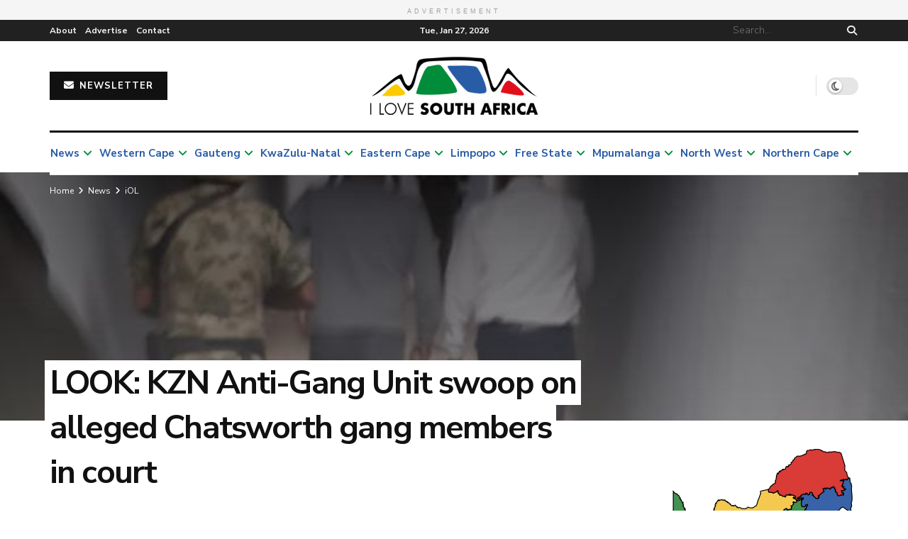

--- FILE ---
content_type: text/html; charset=UTF-8
request_url: https://ilovesouthafrica.com/news/iol/look-kzn-anti-gang-unit-swoop-on-alleged-chatsworth-gang-members-in-court/
body_size: 67820
content:
<!doctype html>
<!--[if lt IE 7]> <html class="no-js lt-ie9 lt-ie8 lt-ie7" lang="en-ZA"> <![endif]-->
<!--[if IE 7]>    <html class="no-js lt-ie9 lt-ie8" lang="en-ZA"> <![endif]-->
<!--[if IE 8]>    <html class="no-js lt-ie9" lang="en-ZA"> <![endif]-->
<!--[if IE 9]>    <html class="no-js lt-ie10" lang="en-ZA"> <![endif]-->
<!--[if gt IE 8]><!--> <html class="no-js" lang="en-ZA"> <!--<![endif]-->
<head>
    <meta http-equiv="Content-Type" content="text/html; charset=UTF-8" />
    <meta name='viewport' content='width=device-width, initial-scale=1, user-scalable=yes' />
    <link rel="profile" href="http://gmpg.org/xfn/11" />
    <link rel="pingback" href="https://ilovesouthafrica.com/xmlrpc.php" />
                <script type="text/javascript">
         window.addEventListener('load', function(){
           window.dataLayer = window.dataLayer || [];
           function gtag() {
             dataLayer.push(arguments);
           }
           window.gtag = gtag;
           window.gtag('event', 'author_details', {
             send_to: "G-3CP0R2BNDS",
             Author: "I Love South Africa",
             Article_name: "LOOK: KZN Anti-Gang Unit swoop on alleged Chatsworth gang members in court",
             category: "iOL",
             article_tag: ""
           });
         });
       </script>
        <meta name='robots' content='index, follow, max-image-preview:large, max-snippet:-1, max-video-preview:-1' />
	<style>img:is([sizes="auto" i], [sizes^="auto," i]) { contain-intrinsic-size: 3000px 1500px }</style>
	<meta property="og:type" content="article">
<meta property="og:title" content="LOOK: KZN Anti-Gang Unit swoop on alleged Chatsworth gang members in court">
<meta property="og:site_name" content="I Love South Africa">
<meta property="og:description" content="https://www.iol.co.za/news/look-kzn-anti-gang-unit-swoop-on-alleged-chatsworth-gang-members-in-court-49e7608f-0987-43d2-926c-a680202062d6">
<meta property="og:url" content="https://ilovesouthafrica.com/news/iol/look-kzn-anti-gang-unit-swoop-on-alleged-chatsworth-gang-members-in-court/">
<meta property="og:image" content="https://s38888.pcdn.co/wp-content/uploads/2021/11/d476462485.jpg">
<meta property="og:image:height" content="450">
<meta property="og:image:width" content="800">
<meta property="article:published_time" content="2021-11-23T10:47:24+00:00">
<meta property="article:modified_time" content="2021-11-26T13:00:18+00:00">
<meta property="article:author" content="https://www.facebook.com/1southafrica/">
<meta property="article:section" content="iOL">
<meta name="twitter:card" content="summary_large_image">
<meta name="twitter:title" content="LOOK: KZN Anti-Gang Unit swoop on alleged Chatsworth gang members in court">
<meta name="twitter:description" content="https://www.iol.co.za/news/look-kzn-anti-gang-unit-swoop-on-alleged-chatsworth-gang-members-in-court-49e7608f-0987-43d2-926c-a680202062d6">
<meta name="twitter:url" content="https://ilovesouthafrica.com/news/iol/look-kzn-anti-gang-unit-swoop-on-alleged-chatsworth-gang-members-in-court/">
<meta name="twitter:site" content="ILoveSouthAfri">
<meta name="twitter:image:src" content="https://s38888.pcdn.co/wp-content/uploads/2021/11/d476462485.jpg">
<meta name="twitter:image:width" content="800">
<meta name="twitter:image:height" content="450">
			<script type="text/javascript">
			  var jnews_ajax_url = '/?ajax-request=jnews'
			</script>
			<script type="text/javascript">;window.jnews=window.jnews||{},window.jnews.library=window.jnews.library||{},window.jnews.library=function(){"use strict";var e=this;e.win=window,e.doc=document,e.noop=function(){},e.globalBody=e.doc.getElementsByTagName("body")[0],e.globalBody=e.globalBody?e.globalBody:e.doc,e.win.jnewsDataStorage=e.win.jnewsDataStorage||{_storage:new WeakMap,put:function(e,t,n){this._storage.has(e)||this._storage.set(e,new Map),this._storage.get(e).set(t,n)},get:function(e,t){return this._storage.get(e).get(t)},has:function(e,t){return this._storage.has(e)&&this._storage.get(e).has(t)},remove:function(e,t){var n=this._storage.get(e).delete(t);return 0===!this._storage.get(e).size&&this._storage.delete(e),n}},e.windowWidth=function(){return e.win.innerWidth||e.docEl.clientWidth||e.globalBody.clientWidth},e.windowHeight=function(){return e.win.innerHeight||e.docEl.clientHeight||e.globalBody.clientHeight},e.requestAnimationFrame=e.win.requestAnimationFrame||e.win.webkitRequestAnimationFrame||e.win.mozRequestAnimationFrame||e.win.msRequestAnimationFrame||window.oRequestAnimationFrame||function(e){return setTimeout(e,1e3/60)},e.cancelAnimationFrame=e.win.cancelAnimationFrame||e.win.webkitCancelAnimationFrame||e.win.webkitCancelRequestAnimationFrame||e.win.mozCancelAnimationFrame||e.win.msCancelRequestAnimationFrame||e.win.oCancelRequestAnimationFrame||function(e){clearTimeout(e)},e.classListSupport="classList"in document.createElement("_"),e.hasClass=e.classListSupport?function(e,t){return e.classList.contains(t)}:function(e,t){return e.className.indexOf(t)>=0},e.addClass=e.classListSupport?function(t,n){e.hasClass(t,n)||t.classList.add(n)}:function(t,n){e.hasClass(t,n)||(t.className+=" "+n)},e.removeClass=e.classListSupport?function(t,n){e.hasClass(t,n)&&t.classList.remove(n)}:function(t,n){e.hasClass(t,n)&&(t.className=t.className.replace(n,""))},e.objKeys=function(e){var t=[];for(var n in e)Object.prototype.hasOwnProperty.call(e,n)&&t.push(n);return t},e.isObjectSame=function(e,t){var n=!0;return JSON.stringify(e)!==JSON.stringify(t)&&(n=!1),n},e.extend=function(){for(var e,t,n,o=arguments[0]||{},i=1,a=arguments.length;i<a;i++)if(null!==(e=arguments[i]))for(t in e)o!==(n=e[t])&&void 0!==n&&(o[t]=n);return o},e.dataStorage=e.win.jnewsDataStorage,e.isVisible=function(e){return 0!==e.offsetWidth&&0!==e.offsetHeight||e.getBoundingClientRect().length},e.getHeight=function(e){return e.offsetHeight||e.clientHeight||e.getBoundingClientRect().height},e.getWidth=function(e){return e.offsetWidth||e.clientWidth||e.getBoundingClientRect().width},e.supportsPassive=!1;try{var t=Object.defineProperty({},"passive",{get:function(){e.supportsPassive=!0}});"createEvent"in e.doc?e.win.addEventListener("test",null,t):"fireEvent"in e.doc&&e.win.attachEvent("test",null)}catch(e){}e.passiveOption=!!e.supportsPassive&&{passive:!0},e.setStorage=function(e,t){e="jnews-"+e;var n={expired:Math.floor(((new Date).getTime()+432e5)/1e3)};t=Object.assign(n,t);localStorage.setItem(e,JSON.stringify(t))},e.getStorage=function(e){e="jnews-"+e;var t=localStorage.getItem(e);return null!==t&&0<t.length?JSON.parse(localStorage.getItem(e)):{}},e.expiredStorage=function(){var t,n="jnews-";for(var o in localStorage)o.indexOf(n)>-1&&"undefined"!==(t=e.getStorage(o.replace(n,""))).expired&&t.expired<Math.floor((new Date).getTime()/1e3)&&localStorage.removeItem(o)},e.addEvents=function(t,n,o){for(var i in n){var a=["touchstart","touchmove"].indexOf(i)>=0&&!o&&e.passiveOption;"createEvent"in e.doc?t.addEventListener(i,n[i],a):"fireEvent"in e.doc&&t.attachEvent("on"+i,n[i])}},e.removeEvents=function(t,n){for(var o in n)"createEvent"in e.doc?t.removeEventListener(o,n[o]):"fireEvent"in e.doc&&t.detachEvent("on"+o,n[o])},e.triggerEvents=function(t,n,o){var i;o=o||{detail:null};return"createEvent"in e.doc?(!(i=e.doc.createEvent("CustomEvent")||new CustomEvent(n)).initCustomEvent||i.initCustomEvent(n,!0,!1,o),void t.dispatchEvent(i)):"fireEvent"in e.doc?((i=e.doc.createEventObject()).eventType=n,void t.fireEvent("on"+i.eventType,i)):void 0},e.getParents=function(t,n){void 0===n&&(n=e.doc);for(var o=[],i=t.parentNode,a=!1;!a;)if(i){var r=i;r.querySelectorAll(n).length?a=!0:(o.push(r),i=r.parentNode)}else o=[],a=!0;return o},e.forEach=function(e,t,n){for(var o=0,i=e.length;o<i;o++)t.call(n,e[o],o)},e.getText=function(e){return e.innerText||e.textContent},e.setText=function(e,t){var n="object"==typeof t?t.innerText||t.textContent:t;e.innerText&&(e.innerText=n),e.textContent&&(e.textContent=n)},e.httpBuildQuery=function(t){return e.objKeys(t).reduce(function t(n){var o=arguments.length>1&&void 0!==arguments[1]?arguments[1]:null;return function(i,a){var r=n[a];a=encodeURIComponent(a);var s=o?"".concat(o,"[").concat(a,"]"):a;return null==r||"function"==typeof r?(i.push("".concat(s,"=")),i):["number","boolean","string"].includes(typeof r)?(i.push("".concat(s,"=").concat(encodeURIComponent(r))),i):(i.push(e.objKeys(r).reduce(t(r,s),[]).join("&")),i)}}(t),[]).join("&")},e.get=function(t,n,o,i){return o="function"==typeof o?o:e.noop,e.ajax("GET",t,n,o,i)},e.post=function(t,n,o,i){return o="function"==typeof o?o:e.noop,e.ajax("POST",t,n,o,i)},e.ajax=function(t,n,o,i,a){var r=new XMLHttpRequest,s=n,c=e.httpBuildQuery(o);if(t=-1!=["GET","POST"].indexOf(t)?t:"GET",r.open(t,s+("GET"==t?"?"+c:""),!0),"POST"==t&&r.setRequestHeader("Content-type","application/x-www-form-urlencoded"),r.setRequestHeader("X-Requested-With","XMLHttpRequest"),r.onreadystatechange=function(){4===r.readyState&&200<=r.status&&300>r.status&&"function"==typeof i&&i.call(void 0,r.response)},void 0!==a&&!a){return{xhr:r,send:function(){r.send("POST"==t?c:null)}}}return r.send("POST"==t?c:null),{xhr:r}},e.scrollTo=function(t,n,o){function i(e,t,n){this.start=this.position(),this.change=e-this.start,this.currentTime=0,this.increment=20,this.duration=void 0===n?500:n,this.callback=t,this.finish=!1,this.animateScroll()}return Math.easeInOutQuad=function(e,t,n,o){return(e/=o/2)<1?n/2*e*e+t:-n/2*(--e*(e-2)-1)+t},i.prototype.stop=function(){this.finish=!0},i.prototype.move=function(t){e.doc.documentElement.scrollTop=t,e.globalBody.parentNode.scrollTop=t,e.globalBody.scrollTop=t},i.prototype.position=function(){return e.doc.documentElement.scrollTop||e.globalBody.parentNode.scrollTop||e.globalBody.scrollTop},i.prototype.animateScroll=function(){this.currentTime+=this.increment;var t=Math.easeInOutQuad(this.currentTime,this.start,this.change,this.duration);this.move(t),this.currentTime<this.duration&&!this.finish?e.requestAnimationFrame.call(e.win,this.animateScroll.bind(this)):this.callback&&"function"==typeof this.callback&&this.callback()},new i(t,n,o)},e.unwrap=function(t){var n,o=t;e.forEach(t,(function(e,t){n?n+=e:n=e})),o.replaceWith(n)},e.performance={start:function(e){performance.mark(e+"Start")},stop:function(e){performance.mark(e+"End"),performance.measure(e,e+"Start",e+"End")}},e.fps=function(){var t=0,n=0,o=0;!function(){var i=t=0,a=0,r=0,s=document.getElementById("fpsTable"),c=function(t){void 0===document.getElementsByTagName("body")[0]?e.requestAnimationFrame.call(e.win,(function(){c(t)})):document.getElementsByTagName("body")[0].appendChild(t)};null===s&&((s=document.createElement("div")).style.position="fixed",s.style.top="120px",s.style.left="10px",s.style.width="100px",s.style.height="20px",s.style.border="1px solid black",s.style.fontSize="11px",s.style.zIndex="100000",s.style.backgroundColor="white",s.id="fpsTable",c(s));var l=function(){o++,n=Date.now(),(a=(o/(r=(n-t)/1e3)).toPrecision(2))!=i&&(i=a,s.innerHTML=i+"fps"),1<r&&(t=n,o=0),e.requestAnimationFrame.call(e.win,l)};l()}()},e.instr=function(e,t){for(var n=0;n<t.length;n++)if(-1!==e.toLowerCase().indexOf(t[n].toLowerCase()))return!0},e.winLoad=function(t,n){function o(o){if("complete"===e.doc.readyState||"interactive"===e.doc.readyState)return!o||n?setTimeout(t,n||1):t(o),1}o()||e.addEvents(e.win,{load:o})},e.docReady=function(t,n){function o(o){if("complete"===e.doc.readyState||"interactive"===e.doc.readyState)return!o||n?setTimeout(t,n||1):t(o),1}o()||e.addEvents(e.doc,{DOMContentLoaded:o})},e.fireOnce=function(){e.docReady((function(){e.assets=e.assets||[],e.assets.length&&(e.boot(),e.load_assets())}),50)},e.boot=function(){e.length&&e.doc.querySelectorAll("style[media]").forEach((function(e){"not all"==e.getAttribute("media")&&e.removeAttribute("media")}))},e.create_js=function(t,n){var o=e.doc.createElement("script");switch(o.setAttribute("src",t),n){case"defer":o.setAttribute("defer",!0);break;case"async":o.setAttribute("async",!0);break;case"deferasync":o.setAttribute("defer",!0),o.setAttribute("async",!0)}e.globalBody.appendChild(o)},e.load_assets=function(){"object"==typeof e.assets&&e.forEach(e.assets.slice(0),(function(t,n){var o="";t.defer&&(o+="defer"),t.async&&(o+="async"),e.create_js(t.url,o);var i=e.assets.indexOf(t);i>-1&&e.assets.splice(i,1)})),e.assets=jnewsoption.au_scripts=window.jnewsads=[]},e.setCookie=function(e,t,n){var o="";if(n){var i=new Date;i.setTime(i.getTime()+24*n*60*60*1e3),o="; expires="+i.toUTCString()}document.cookie=e+"="+(t||"")+o+"; path=/"},e.getCookie=function(e){for(var t=e+"=",n=document.cookie.split(";"),o=0;o<n.length;o++){for(var i=n[o];" "==i.charAt(0);)i=i.substring(1,i.length);if(0==i.indexOf(t))return i.substring(t.length,i.length)}return null},e.eraseCookie=function(e){document.cookie=e+"=; Path=/; Expires=Thu, 01 Jan 1970 00:00:01 GMT;"},e.docReady((function(){e.globalBody=e.globalBody==e.doc?e.doc.getElementsByTagName("body")[0]:e.globalBody,e.globalBody=e.globalBody?e.globalBody:e.doc})),e.winLoad((function(){e.winLoad((function(){var t=!1;if(void 0!==window.jnewsadmin)if(void 0!==window.file_version_checker){var n=e.objKeys(window.file_version_checker);n.length?n.forEach((function(e){t||"10.0.4"===window.file_version_checker[e]||(t=!0)})):t=!0}else t=!0;t&&(window.jnewsHelper.getMessage(),window.jnewsHelper.getNotice())}),2500)}))},window.jnews.library=new window.jnews.library;</script><script type="module">;/*! instant.page v5.1.1 - (C) 2019-2020 Alexandre Dieulot - https://instant.page/license */
let t,e;const n=new Set,o=document.createElement("link"),i=o.relList&&o.relList.supports&&o.relList.supports("prefetch")&&window.IntersectionObserver&&"isIntersecting"in IntersectionObserverEntry.prototype,s="instantAllowQueryString"in document.body.dataset,a="instantAllowExternalLinks"in document.body.dataset,r="instantWhitelist"in document.body.dataset,c="instantMousedownShortcut"in document.body.dataset,d=1111;let l=65,u=!1,f=!1,m=!1;if("instantIntensity"in document.body.dataset){const t=document.body.dataset.instantIntensity;if("mousedown"==t.substr(0,9))u=!0,"mousedown-only"==t&&(f=!0);else if("viewport"==t.substr(0,8))navigator.connection&&(navigator.connection.saveData||navigator.connection.effectiveType&&navigator.connection.effectiveType.includes("2g"))||("viewport"==t?document.documentElement.clientWidth*document.documentElement.clientHeight<45e4&&(m=!0):"viewport-all"==t&&(m=!0));else{const e=parseInt(t);isNaN(e)||(l=e)}}if(i){const n={capture:!0,passive:!0};if(f||document.addEventListener("touchstart",(function(t){e=performance.now();const n=t.target.closest("a");h(n)&&v(n.href)}),n),u?c||document.addEventListener("mousedown",(function(t){const e=t.target.closest("a");h(e)&&v(e.href)}),n):document.addEventListener("mouseover",(function(n){if(performance.now()-e<d)return;if(!("closest"in n.target))return;const o=n.target.closest("a");h(o)&&(o.addEventListener("mouseout",p,{passive:!0}),t=setTimeout((()=>{v(o.href),t=void 0}),l))}),n),c&&document.addEventListener("mousedown",(function(t){if(performance.now()-e<d)return;const n=t.target.closest("a");if(t.which>1||t.metaKey||t.ctrlKey)return;if(!n)return;n.addEventListener("click",(function(t){1337!=t.detail&&t.preventDefault()}),{capture:!0,passive:!1,once:!0});const o=new MouseEvent("click",{view:window,bubbles:!0,cancelable:!1,detail:1337});n.dispatchEvent(o)}),n),m){let t;(t=window.requestIdleCallback?t=>{requestIdleCallback(t,{timeout:1500})}:t=>{t()})((()=>{const t=new IntersectionObserver((e=>{e.forEach((e=>{if(e.isIntersecting){const n=e.target;t.unobserve(n),v(n.href)}}))}));document.querySelectorAll("a").forEach((e=>{h(e)&&t.observe(e)}))}))}}function p(e){e.relatedTarget&&e.target.closest("a")==e.relatedTarget.closest("a")||t&&(clearTimeout(t),t=void 0)}function h(t){if(t&&t.href&&(!r||"instant"in t.dataset)&&(a||t.origin==location.origin||"instant"in t.dataset)&&["http:","https:"].includes(t.protocol)&&("http:"!=t.protocol||"https:"!=location.protocol)&&(s||!t.search||"instant"in t.dataset)&&!(t.hash&&t.pathname+t.search==location.pathname+location.search||"noInstant"in t.dataset))return!0}function v(t){if(n.has(t))return;const e=document.createElement("link");e.rel="prefetch",e.href=t,document.head.appendChild(e),n.add(t)}</script>
	<!-- This site is optimized with the Yoast SEO Premium plugin v21.5 (Yoast SEO v26.8) - https://yoast.com/product/yoast-seo-premium-wordpress/ -->
	<title>LOOK: KZN Anti-Gang Unit swoop on alleged Chatsworth gang members in court - I Love South Africa</title>
	<link rel="canonical" href="https://ilovesouthafrica.com/news/iol/look-kzn-anti-gang-unit-swoop-on-alleged-chatsworth-gang-members-in-court/" />
	<meta property="og:locale" content="en_US" />
	<meta property="og:type" content="article" />
	<meta property="og:title" content="LOOK: KZN Anti-Gang Unit swoop on alleged Chatsworth gang members in court" />
	<meta property="og:description" content="https://www.iol.co.za/news/look-kzn-anti-gang-unit-swoop-on-alleged-chatsworth-gang-members-in-court-49e7608f-0987-43d2-926c-a680202062d6" />
	<meta property="og:url" content="https://ilovesouthafrica.com/news/iol/look-kzn-anti-gang-unit-swoop-on-alleged-chatsworth-gang-members-in-court/" />
	<meta property="og:site_name" content="I Love South Africa" />
	<meta property="article:publisher" content="https://www.facebook.com/1southafrica/" />
	<meta property="article:author" content="https://www.facebook.com/1southafrica/" />
	<meta property="article:published_time" content="2021-11-23T10:47:24+00:00" />
	<meta property="article:modified_time" content="2021-11-26T13:00:18+00:00" />
	<meta property="og:image" content="https://s38888.pcdn.co/wp-content/uploads/2021/11/d476462485.jpg" />
	<meta property="og:image:width" content="800" />
	<meta property="og:image:height" content="450" />
	<meta property="og:image:type" content="image/jpeg" />
	<meta name="author" content="I Love South Africa" />
	<meta name="twitter:card" content="summary_large_image" />
	<meta name="twitter:creator" content="@ILoveSouthAfri" />
	<meta name="twitter:site" content="@1luvsouthafrica" />
	<meta name="twitter:label1" content="Written by" />
	<meta name="twitter:data1" content="I Love South Africa" />
	<script type="application/ld+json" class="yoast-schema-graph">{"@context":"https://schema.org","@graph":[{"@type":"Article","@id":"https://ilovesouthafrica.com/news/iol/look-kzn-anti-gang-unit-swoop-on-alleged-chatsworth-gang-members-in-court/#article","isPartOf":{"@id":"https://ilovesouthafrica.com/news/iol/look-kzn-anti-gang-unit-swoop-on-alleged-chatsworth-gang-members-in-court/"},"author":{"name":"I Love South Africa","@id":"https://ilovesouthafrica.com/#/schema/person/3fafebb60f3c989b6496ae04b75e7d09"},"headline":"LOOK: KZN Anti-Gang Unit swoop on alleged Chatsworth gang members in court","datePublished":"2021-11-23T10:47:24+00:00","dateModified":"2021-11-26T13:00:18+00:00","mainEntityOfPage":{"@id":"https://ilovesouthafrica.com/news/iol/look-kzn-anti-gang-unit-swoop-on-alleged-chatsworth-gang-members-in-court/"},"wordCount":26,"publisher":{"@id":"https://ilovesouthafrica.com/#organization"},"image":{"@id":"https://ilovesouthafrica.com/news/iol/look-kzn-anti-gang-unit-swoop-on-alleged-chatsworth-gang-members-in-court/#primaryimage"},"thumbnailUrl":"https://s38888.pcdn.co/wp-content/uploads/2021/11/d476462485.jpg","articleSection":["iOL"],"inLanguage":"en-ZA"},{"@type":"WebPage","@id":"https://ilovesouthafrica.com/news/iol/look-kzn-anti-gang-unit-swoop-on-alleged-chatsworth-gang-members-in-court/","url":"https://ilovesouthafrica.com/news/iol/look-kzn-anti-gang-unit-swoop-on-alleged-chatsworth-gang-members-in-court/","name":"LOOK: KZN Anti-Gang Unit swoop on alleged Chatsworth gang members in court - I Love South Africa","isPartOf":{"@id":"https://ilovesouthafrica.com/#website"},"primaryImageOfPage":{"@id":"https://ilovesouthafrica.com/news/iol/look-kzn-anti-gang-unit-swoop-on-alleged-chatsworth-gang-members-in-court/#primaryimage"},"image":{"@id":"https://ilovesouthafrica.com/news/iol/look-kzn-anti-gang-unit-swoop-on-alleged-chatsworth-gang-members-in-court/#primaryimage"},"thumbnailUrl":"https://s38888.pcdn.co/wp-content/uploads/2021/11/d476462485.jpg","datePublished":"2021-11-23T10:47:24+00:00","dateModified":"2021-11-26T13:00:18+00:00","breadcrumb":{"@id":"https://ilovesouthafrica.com/news/iol/look-kzn-anti-gang-unit-swoop-on-alleged-chatsworth-gang-members-in-court/#breadcrumb"},"inLanguage":"en-ZA","potentialAction":[{"@type":"ReadAction","target":["https://ilovesouthafrica.com/news/iol/look-kzn-anti-gang-unit-swoop-on-alleged-chatsworth-gang-members-in-court/"]}]},{"@type":"ImageObject","inLanguage":"en-ZA","@id":"https://ilovesouthafrica.com/news/iol/look-kzn-anti-gang-unit-swoop-on-alleged-chatsworth-gang-members-in-court/#primaryimage","url":"https://s38888.pcdn.co/wp-content/uploads/2021/11/d476462485.jpg","contentUrl":"https://s38888.pcdn.co/wp-content/uploads/2021/11/d476462485.jpg","width":800,"height":450},{"@type":"BreadcrumbList","@id":"https://ilovesouthafrica.com/news/iol/look-kzn-anti-gang-unit-swoop-on-alleged-chatsworth-gang-members-in-court/#breadcrumb","itemListElement":[{"@type":"ListItem","position":1,"name":"Home","item":"https://ilovesouthafrica.com/"},{"@type":"ListItem","position":2,"name":"LOOK: KZN Anti-Gang Unit swoop on alleged Chatsworth gang members in court"}]},{"@type":"WebSite","@id":"https://ilovesouthafrica.com/#website","url":"https://ilovesouthafrica.com/","name":"I Love South Africa","description":"The South African","publisher":{"@id":"https://ilovesouthafrica.com/#organization"},"potentialAction":[{"@type":"SearchAction","target":{"@type":"EntryPoint","urlTemplate":"https://ilovesouthafrica.com/?s={search_term_string}"},"query-input":{"@type":"PropertyValueSpecification","valueRequired":true,"valueName":"search_term_string"}}],"inLanguage":"en-ZA"},{"@type":"Organization","@id":"https://ilovesouthafrica.com/#organization","name":"I Love South Africa","url":"https://ilovesouthafrica.com/","logo":{"@type":"ImageObject","inLanguage":"en-ZA","@id":"https://ilovesouthafrica.com/#/schema/logo/image/","url":"https://s38888.pcdn.co/wp-content/uploads/2021/09/cropped-apple-touch-icon.png","contentUrl":"https://s38888.pcdn.co/wp-content/uploads/2021/09/cropped-apple-touch-icon.png","width":512,"height":512,"caption":"I Love South Africa"},"image":{"@id":"https://ilovesouthafrica.com/#/schema/logo/image/"},"sameAs":["https://www.facebook.com/1southafrica/","https://x.com/1luvsouthafrica","https://www.instagram.com/i.love.southafrica/"]},{"@type":"Person","@id":"https://ilovesouthafrica.com/#/schema/person/3fafebb60f3c989b6496ae04b75e7d09","name":"I Love South Africa","image":{"@type":"ImageObject","inLanguage":"en-ZA","@id":"https://ilovesouthafrica.com/#/schema/person/image/","url":"https://secure.gravatar.com/avatar/18ef45d292f15fe1e28d1308ae76b9cad915d81343563d0e76123994f3d101dc?s=96&d=mm&r=g","contentUrl":"https://secure.gravatar.com/avatar/18ef45d292f15fe1e28d1308ae76b9cad915d81343563d0e76123994f3d101dc?s=96&d=mm&r=g","caption":"I Love South Africa"},"description":"In the absence of a strong national brand that focuses solely on the country’s tourism and hospitality sectors, I Love South Africa has come to life. While exploring all aspects of tourism and hospitality, I Love South Africa will be the go-to source of daily travel news keeping readers up to date with the high-tempo travel and hospitality sector. I Love South Africa is part of the Blue Sky Publications group, publishers of The South African, one of South Africa’s largest and the fastest-growing news publications.","sameAs":["http://support.pagely.com","https://www.facebook.com/1southafrica/","https://www.instagram.com/i.love.southafrica/?hl=en","https://x.com/ILoveSouthAfri"],"url":"https://ilovesouthafrica.com/author/22247pwpadmin/"}]}</script>
	<!-- / Yoast SEO Premium plugin. -->


<link rel="amphtml" href="https://ilovesouthafrica.com/news/iol/look-kzn-anti-gang-unit-swoop-on-alleged-chatsworth-gang-members-in-court/amp/" /><meta name="generator" content="AMP for WP 1.1.11"/><link rel='dns-prefetch' href='//fonts.googleapis.com' />
<link rel='dns-prefetch' href='//use.fontawesome.com' />
<link rel='preconnect' href='https://fonts.gstatic.com' />
<link rel="alternate" type="application/rss+xml" title="I Love South Africa &raquo; Feed" href="https://ilovesouthafrica.com/feed/" />
<link rel="alternate" type="application/rss+xml" title="I Love South Africa &raquo; Comments Feed" href="https://ilovesouthafrica.com/comments/feed/" />
		<!-- This site uses the Google Analytics by MonsterInsights plugin v9.3.0 - Using Analytics tracking - https://www.monsterinsights.com/ -->
							<script src="//www.googletagmanager.com/gtag/js?id=G-4ZH9DW4K6T"  data-cfasync="false" data-wpfc-render="false" type="text/javascript" async></script>
			<script data-cfasync="false" data-wpfc-render="false" type="text/javascript">
				var mi_version = '9.3.0';
				var mi_track_user = true;
				var mi_no_track_reason = '';
								var MonsterInsightsDefaultLocations = {"page_location":"https:\/\/ilovesouthafrica.com\/news\/iol\/look-kzn-anti-gang-unit-swoop-on-alleged-chatsworth-gang-members-in-court\/"};
				if ( typeof MonsterInsightsPrivacyGuardFilter === 'function' ) {
					var MonsterInsightsLocations = (typeof MonsterInsightsExcludeQuery === 'object') ? MonsterInsightsPrivacyGuardFilter( MonsterInsightsExcludeQuery ) : MonsterInsightsPrivacyGuardFilter( MonsterInsightsDefaultLocations );
				} else {
					var MonsterInsightsLocations = (typeof MonsterInsightsExcludeQuery === 'object') ? MonsterInsightsExcludeQuery : MonsterInsightsDefaultLocations;
				}

								var disableStrs = [
										'ga-disable-G-4ZH9DW4K6T',
									];

				/* Function to detect opted out users */
				function __gtagTrackerIsOptedOut() {
					for (var index = 0; index < disableStrs.length; index++) {
						if (document.cookie.indexOf(disableStrs[index] + '=true') > -1) {
							return true;
						}
					}

					return false;
				}

				/* Disable tracking if the opt-out cookie exists. */
				if (__gtagTrackerIsOptedOut()) {
					for (var index = 0; index < disableStrs.length; index++) {
						window[disableStrs[index]] = true;
					}
				}

				/* Opt-out function */
				function __gtagTrackerOptout() {
					for (var index = 0; index < disableStrs.length; index++) {
						document.cookie = disableStrs[index] + '=true; expires=Thu, 31 Dec 2099 23:59:59 UTC; path=/';
						window[disableStrs[index]] = true;
					}
				}

				if ('undefined' === typeof gaOptout) {
					function gaOptout() {
						__gtagTrackerOptout();
					}
				}
								window.dataLayer = window.dataLayer || [];

				window.MonsterInsightsDualTracker = {
					helpers: {},
					trackers: {},
				};
				if (mi_track_user) {
					function __gtagDataLayer() {
						dataLayer.push(arguments);
					}

					function __gtagTracker(type, name, parameters) {
						if (!parameters) {
							parameters = {};
						}

						if (parameters.send_to) {
							__gtagDataLayer.apply(null, arguments);
							return;
						}

						if (type === 'event') {
														parameters.send_to = monsterinsights_frontend.v4_id;
							var hookName = name;
							if (typeof parameters['event_category'] !== 'undefined') {
								hookName = parameters['event_category'] + ':' + name;
							}

							if (typeof MonsterInsightsDualTracker.trackers[hookName] !== 'undefined') {
								MonsterInsightsDualTracker.trackers[hookName](parameters);
							} else {
								__gtagDataLayer('event', name, parameters);
							}
							
						} else {
							__gtagDataLayer.apply(null, arguments);
						}
					}

					__gtagTracker('js', new Date());
					__gtagTracker('set', {
						'developer_id.dZGIzZG': true,
											});
					if ( MonsterInsightsLocations.page_location ) {
						__gtagTracker('set', MonsterInsightsLocations);
					}
										__gtagTracker('config', 'G-4ZH9DW4K6T', {"forceSSL":"true","link_attribution":"true"} );
															window.gtag = __gtagTracker;										(function () {
						/* https://developers.google.com/analytics/devguides/collection/analyticsjs/ */
						/* ga and __gaTracker compatibility shim. */
						var noopfn = function () {
							return null;
						};
						var newtracker = function () {
							return new Tracker();
						};
						var Tracker = function () {
							return null;
						};
						var p = Tracker.prototype;
						p.get = noopfn;
						p.set = noopfn;
						p.send = function () {
							var args = Array.prototype.slice.call(arguments);
							args.unshift('send');
							__gaTracker.apply(null, args);
						};
						var __gaTracker = function () {
							var len = arguments.length;
							if (len === 0) {
								return;
							}
							var f = arguments[len - 1];
							if (typeof f !== 'object' || f === null || typeof f.hitCallback !== 'function') {
								if ('send' === arguments[0]) {
									var hitConverted, hitObject = false, action;
									if ('event' === arguments[1]) {
										if ('undefined' !== typeof arguments[3]) {
											hitObject = {
												'eventAction': arguments[3],
												'eventCategory': arguments[2],
												'eventLabel': arguments[4],
												'value': arguments[5] ? arguments[5] : 1,
											}
										}
									}
									if ('pageview' === arguments[1]) {
										if ('undefined' !== typeof arguments[2]) {
											hitObject = {
												'eventAction': 'page_view',
												'page_path': arguments[2],
											}
										}
									}
									if (typeof arguments[2] === 'object') {
										hitObject = arguments[2];
									}
									if (typeof arguments[5] === 'object') {
										Object.assign(hitObject, arguments[5]);
									}
									if ('undefined' !== typeof arguments[1].hitType) {
										hitObject = arguments[1];
										if ('pageview' === hitObject.hitType) {
											hitObject.eventAction = 'page_view';
										}
									}
									if (hitObject) {
										action = 'timing' === arguments[1].hitType ? 'timing_complete' : hitObject.eventAction;
										hitConverted = mapArgs(hitObject);
										__gtagTracker('event', action, hitConverted);
									}
								}
								return;
							}

							function mapArgs(args) {
								var arg, hit = {};
								var gaMap = {
									'eventCategory': 'event_category',
									'eventAction': 'event_action',
									'eventLabel': 'event_label',
									'eventValue': 'event_value',
									'nonInteraction': 'non_interaction',
									'timingCategory': 'event_category',
									'timingVar': 'name',
									'timingValue': 'value',
									'timingLabel': 'event_label',
									'page': 'page_path',
									'location': 'page_location',
									'title': 'page_title',
									'referrer' : 'page_referrer',
								};
								for (arg in args) {
																		if (!(!args.hasOwnProperty(arg) || !gaMap.hasOwnProperty(arg))) {
										hit[gaMap[arg]] = args[arg];
									} else {
										hit[arg] = args[arg];
									}
								}
								return hit;
							}

							try {
								f.hitCallback();
							} catch (ex) {
							}
						};
						__gaTracker.create = newtracker;
						__gaTracker.getByName = newtracker;
						__gaTracker.getAll = function () {
							return [];
						};
						__gaTracker.remove = noopfn;
						__gaTracker.loaded = true;
						window['__gaTracker'] = __gaTracker;
					})();
									} else {
										console.log("");
					(function () {
						function __gtagTracker() {
							return null;
						}

						window['__gtagTracker'] = __gtagTracker;
						window['gtag'] = __gtagTracker;
					})();
									}
			</script>
				<!-- / Google Analytics by MonsterInsights -->
		<script type="text/javascript">
/* <![CDATA[ */
window._wpemojiSettings = {"baseUrl":"https:\/\/s.w.org\/images\/core\/emoji\/16.0.1\/72x72\/","ext":".png","svgUrl":"https:\/\/s.w.org\/images\/core\/emoji\/16.0.1\/svg\/","svgExt":".svg","source":{"concatemoji":"https:\/\/s38888.pcdn.co\/wp-includes\/js\/wp-emoji-release.min.js?ver=6.8.3"}};
/*! This file is auto-generated */
!function(s,n){var o,i,e;function c(e){try{var t={supportTests:e,timestamp:(new Date).valueOf()};sessionStorage.setItem(o,JSON.stringify(t))}catch(e){}}function p(e,t,n){e.clearRect(0,0,e.canvas.width,e.canvas.height),e.fillText(t,0,0);var t=new Uint32Array(e.getImageData(0,0,e.canvas.width,e.canvas.height).data),a=(e.clearRect(0,0,e.canvas.width,e.canvas.height),e.fillText(n,0,0),new Uint32Array(e.getImageData(0,0,e.canvas.width,e.canvas.height).data));return t.every(function(e,t){return e===a[t]})}function u(e,t){e.clearRect(0,0,e.canvas.width,e.canvas.height),e.fillText(t,0,0);for(var n=e.getImageData(16,16,1,1),a=0;a<n.data.length;a++)if(0!==n.data[a])return!1;return!0}function f(e,t,n,a){switch(t){case"flag":return n(e,"\ud83c\udff3\ufe0f\u200d\u26a7\ufe0f","\ud83c\udff3\ufe0f\u200b\u26a7\ufe0f")?!1:!n(e,"\ud83c\udde8\ud83c\uddf6","\ud83c\udde8\u200b\ud83c\uddf6")&&!n(e,"\ud83c\udff4\udb40\udc67\udb40\udc62\udb40\udc65\udb40\udc6e\udb40\udc67\udb40\udc7f","\ud83c\udff4\u200b\udb40\udc67\u200b\udb40\udc62\u200b\udb40\udc65\u200b\udb40\udc6e\u200b\udb40\udc67\u200b\udb40\udc7f");case"emoji":return!a(e,"\ud83e\udedf")}return!1}function g(e,t,n,a){var r="undefined"!=typeof WorkerGlobalScope&&self instanceof WorkerGlobalScope?new OffscreenCanvas(300,150):s.createElement("canvas"),o=r.getContext("2d",{willReadFrequently:!0}),i=(o.textBaseline="top",o.font="600 32px Arial",{});return e.forEach(function(e){i[e]=t(o,e,n,a)}),i}function t(e){var t=s.createElement("script");t.src=e,t.defer=!0,s.head.appendChild(t)}"undefined"!=typeof Promise&&(o="wpEmojiSettingsSupports",i=["flag","emoji"],n.supports={everything:!0,everythingExceptFlag:!0},e=new Promise(function(e){s.addEventListener("DOMContentLoaded",e,{once:!0})}),new Promise(function(t){var n=function(){try{var e=JSON.parse(sessionStorage.getItem(o));if("object"==typeof e&&"number"==typeof e.timestamp&&(new Date).valueOf()<e.timestamp+604800&&"object"==typeof e.supportTests)return e.supportTests}catch(e){}return null}();if(!n){if("undefined"!=typeof Worker&&"undefined"!=typeof OffscreenCanvas&&"undefined"!=typeof URL&&URL.createObjectURL&&"undefined"!=typeof Blob)try{var e="postMessage("+g.toString()+"("+[JSON.stringify(i),f.toString(),p.toString(),u.toString()].join(",")+"));",a=new Blob([e],{type:"text/javascript"}),r=new Worker(URL.createObjectURL(a),{name:"wpTestEmojiSupports"});return void(r.onmessage=function(e){c(n=e.data),r.terminate(),t(n)})}catch(e){}c(n=g(i,f,p,u))}t(n)}).then(function(e){for(var t in e)n.supports[t]=e[t],n.supports.everything=n.supports.everything&&n.supports[t],"flag"!==t&&(n.supports.everythingExceptFlag=n.supports.everythingExceptFlag&&n.supports[t]);n.supports.everythingExceptFlag=n.supports.everythingExceptFlag&&!n.supports.flag,n.DOMReady=!1,n.readyCallback=function(){n.DOMReady=!0}}).then(function(){return e}).then(function(){var e;n.supports.everything||(n.readyCallback(),(e=n.source||{}).concatemoji?t(e.concatemoji):e.wpemoji&&e.twemoji&&(t(e.twemoji),t(e.wpemoji)))}))}((window,document),window._wpemojiSettings);
/* ]]> */
</script>
<style id='wp-emoji-styles-inline-css' type='text/css'>

	img.wp-smiley, img.emoji {
		display: inline !important;
		border: none !important;
		box-shadow: none !important;
		height: 1em !important;
		width: 1em !important;
		margin: 0 0.07em !important;
		vertical-align: -0.1em !important;
		background: none !important;
		padding: 0 !important;
	}
</style>
<link rel='stylesheet' id='wp-block-library-css' href='https://s38888.pcdn.co/wp-includes/css/dist/block-library/style.min.css?ver=6.8.3' type='text/css' media='all' />
<style id='classic-theme-styles-inline-css' type='text/css'>
/*! This file is auto-generated */
.wp-block-button__link{color:#fff;background-color:#32373c;border-radius:9999px;box-shadow:none;text-decoration:none;padding:calc(.667em + 2px) calc(1.333em + 2px);font-size:1.125em}.wp-block-file__button{background:#32373c;color:#fff;text-decoration:none}
</style>
<style id='global-styles-inline-css' type='text/css'>
:root{--wp--preset--aspect-ratio--square: 1;--wp--preset--aspect-ratio--4-3: 4/3;--wp--preset--aspect-ratio--3-4: 3/4;--wp--preset--aspect-ratio--3-2: 3/2;--wp--preset--aspect-ratio--2-3: 2/3;--wp--preset--aspect-ratio--16-9: 16/9;--wp--preset--aspect-ratio--9-16: 9/16;--wp--preset--color--black: #000000;--wp--preset--color--cyan-bluish-gray: #abb8c3;--wp--preset--color--white: #ffffff;--wp--preset--color--pale-pink: #f78da7;--wp--preset--color--vivid-red: #cf2e2e;--wp--preset--color--luminous-vivid-orange: #ff6900;--wp--preset--color--luminous-vivid-amber: #fcb900;--wp--preset--color--light-green-cyan: #7bdcb5;--wp--preset--color--vivid-green-cyan: #00d084;--wp--preset--color--pale-cyan-blue: #8ed1fc;--wp--preset--color--vivid-cyan-blue: #0693e3;--wp--preset--color--vivid-purple: #9b51e0;--wp--preset--gradient--vivid-cyan-blue-to-vivid-purple: linear-gradient(135deg,rgba(6,147,227,1) 0%,rgb(155,81,224) 100%);--wp--preset--gradient--light-green-cyan-to-vivid-green-cyan: linear-gradient(135deg,rgb(122,220,180) 0%,rgb(0,208,130) 100%);--wp--preset--gradient--luminous-vivid-amber-to-luminous-vivid-orange: linear-gradient(135deg,rgba(252,185,0,1) 0%,rgba(255,105,0,1) 100%);--wp--preset--gradient--luminous-vivid-orange-to-vivid-red: linear-gradient(135deg,rgba(255,105,0,1) 0%,rgb(207,46,46) 100%);--wp--preset--gradient--very-light-gray-to-cyan-bluish-gray: linear-gradient(135deg,rgb(238,238,238) 0%,rgb(169,184,195) 100%);--wp--preset--gradient--cool-to-warm-spectrum: linear-gradient(135deg,rgb(74,234,220) 0%,rgb(151,120,209) 20%,rgb(207,42,186) 40%,rgb(238,44,130) 60%,rgb(251,105,98) 80%,rgb(254,248,76) 100%);--wp--preset--gradient--blush-light-purple: linear-gradient(135deg,rgb(255,206,236) 0%,rgb(152,150,240) 100%);--wp--preset--gradient--blush-bordeaux: linear-gradient(135deg,rgb(254,205,165) 0%,rgb(254,45,45) 50%,rgb(107,0,62) 100%);--wp--preset--gradient--luminous-dusk: linear-gradient(135deg,rgb(255,203,112) 0%,rgb(199,81,192) 50%,rgb(65,88,208) 100%);--wp--preset--gradient--pale-ocean: linear-gradient(135deg,rgb(255,245,203) 0%,rgb(182,227,212) 50%,rgb(51,167,181) 100%);--wp--preset--gradient--electric-grass: linear-gradient(135deg,rgb(202,248,128) 0%,rgb(113,206,126) 100%);--wp--preset--gradient--midnight: linear-gradient(135deg,rgb(2,3,129) 0%,rgb(40,116,252) 100%);--wp--preset--font-size--small: 13px;--wp--preset--font-size--medium: 20px;--wp--preset--font-size--large: 36px;--wp--preset--font-size--x-large: 42px;--wp--preset--spacing--20: 0.44rem;--wp--preset--spacing--30: 0.67rem;--wp--preset--spacing--40: 1rem;--wp--preset--spacing--50: 1.5rem;--wp--preset--spacing--60: 2.25rem;--wp--preset--spacing--70: 3.38rem;--wp--preset--spacing--80: 5.06rem;--wp--preset--shadow--natural: 6px 6px 9px rgba(0, 0, 0, 0.2);--wp--preset--shadow--deep: 12px 12px 50px rgba(0, 0, 0, 0.4);--wp--preset--shadow--sharp: 6px 6px 0px rgba(0, 0, 0, 0.2);--wp--preset--shadow--outlined: 6px 6px 0px -3px rgba(255, 255, 255, 1), 6px 6px rgba(0, 0, 0, 1);--wp--preset--shadow--crisp: 6px 6px 0px rgba(0, 0, 0, 1);}:where(.is-layout-flex){gap: 0.5em;}:where(.is-layout-grid){gap: 0.5em;}body .is-layout-flex{display: flex;}.is-layout-flex{flex-wrap: wrap;align-items: center;}.is-layout-flex > :is(*, div){margin: 0;}body .is-layout-grid{display: grid;}.is-layout-grid > :is(*, div){margin: 0;}:where(.wp-block-columns.is-layout-flex){gap: 2em;}:where(.wp-block-columns.is-layout-grid){gap: 2em;}:where(.wp-block-post-template.is-layout-flex){gap: 1.25em;}:where(.wp-block-post-template.is-layout-grid){gap: 1.25em;}.has-black-color{color: var(--wp--preset--color--black) !important;}.has-cyan-bluish-gray-color{color: var(--wp--preset--color--cyan-bluish-gray) !important;}.has-white-color{color: var(--wp--preset--color--white) !important;}.has-pale-pink-color{color: var(--wp--preset--color--pale-pink) !important;}.has-vivid-red-color{color: var(--wp--preset--color--vivid-red) !important;}.has-luminous-vivid-orange-color{color: var(--wp--preset--color--luminous-vivid-orange) !important;}.has-luminous-vivid-amber-color{color: var(--wp--preset--color--luminous-vivid-amber) !important;}.has-light-green-cyan-color{color: var(--wp--preset--color--light-green-cyan) !important;}.has-vivid-green-cyan-color{color: var(--wp--preset--color--vivid-green-cyan) !important;}.has-pale-cyan-blue-color{color: var(--wp--preset--color--pale-cyan-blue) !important;}.has-vivid-cyan-blue-color{color: var(--wp--preset--color--vivid-cyan-blue) !important;}.has-vivid-purple-color{color: var(--wp--preset--color--vivid-purple) !important;}.has-black-background-color{background-color: var(--wp--preset--color--black) !important;}.has-cyan-bluish-gray-background-color{background-color: var(--wp--preset--color--cyan-bluish-gray) !important;}.has-white-background-color{background-color: var(--wp--preset--color--white) !important;}.has-pale-pink-background-color{background-color: var(--wp--preset--color--pale-pink) !important;}.has-vivid-red-background-color{background-color: var(--wp--preset--color--vivid-red) !important;}.has-luminous-vivid-orange-background-color{background-color: var(--wp--preset--color--luminous-vivid-orange) !important;}.has-luminous-vivid-amber-background-color{background-color: var(--wp--preset--color--luminous-vivid-amber) !important;}.has-light-green-cyan-background-color{background-color: var(--wp--preset--color--light-green-cyan) !important;}.has-vivid-green-cyan-background-color{background-color: var(--wp--preset--color--vivid-green-cyan) !important;}.has-pale-cyan-blue-background-color{background-color: var(--wp--preset--color--pale-cyan-blue) !important;}.has-vivid-cyan-blue-background-color{background-color: var(--wp--preset--color--vivid-cyan-blue) !important;}.has-vivid-purple-background-color{background-color: var(--wp--preset--color--vivid-purple) !important;}.has-black-border-color{border-color: var(--wp--preset--color--black) !important;}.has-cyan-bluish-gray-border-color{border-color: var(--wp--preset--color--cyan-bluish-gray) !important;}.has-white-border-color{border-color: var(--wp--preset--color--white) !important;}.has-pale-pink-border-color{border-color: var(--wp--preset--color--pale-pink) !important;}.has-vivid-red-border-color{border-color: var(--wp--preset--color--vivid-red) !important;}.has-luminous-vivid-orange-border-color{border-color: var(--wp--preset--color--luminous-vivid-orange) !important;}.has-luminous-vivid-amber-border-color{border-color: var(--wp--preset--color--luminous-vivid-amber) !important;}.has-light-green-cyan-border-color{border-color: var(--wp--preset--color--light-green-cyan) !important;}.has-vivid-green-cyan-border-color{border-color: var(--wp--preset--color--vivid-green-cyan) !important;}.has-pale-cyan-blue-border-color{border-color: var(--wp--preset--color--pale-cyan-blue) !important;}.has-vivid-cyan-blue-border-color{border-color: var(--wp--preset--color--vivid-cyan-blue) !important;}.has-vivid-purple-border-color{border-color: var(--wp--preset--color--vivid-purple) !important;}.has-vivid-cyan-blue-to-vivid-purple-gradient-background{background: var(--wp--preset--gradient--vivid-cyan-blue-to-vivid-purple) !important;}.has-light-green-cyan-to-vivid-green-cyan-gradient-background{background: var(--wp--preset--gradient--light-green-cyan-to-vivid-green-cyan) !important;}.has-luminous-vivid-amber-to-luminous-vivid-orange-gradient-background{background: var(--wp--preset--gradient--luminous-vivid-amber-to-luminous-vivid-orange) !important;}.has-luminous-vivid-orange-to-vivid-red-gradient-background{background: var(--wp--preset--gradient--luminous-vivid-orange-to-vivid-red) !important;}.has-very-light-gray-to-cyan-bluish-gray-gradient-background{background: var(--wp--preset--gradient--very-light-gray-to-cyan-bluish-gray) !important;}.has-cool-to-warm-spectrum-gradient-background{background: var(--wp--preset--gradient--cool-to-warm-spectrum) !important;}.has-blush-light-purple-gradient-background{background: var(--wp--preset--gradient--blush-light-purple) !important;}.has-blush-bordeaux-gradient-background{background: var(--wp--preset--gradient--blush-bordeaux) !important;}.has-luminous-dusk-gradient-background{background: var(--wp--preset--gradient--luminous-dusk) !important;}.has-pale-ocean-gradient-background{background: var(--wp--preset--gradient--pale-ocean) !important;}.has-electric-grass-gradient-background{background: var(--wp--preset--gradient--electric-grass) !important;}.has-midnight-gradient-background{background: var(--wp--preset--gradient--midnight) !important;}.has-small-font-size{font-size: var(--wp--preset--font-size--small) !important;}.has-medium-font-size{font-size: var(--wp--preset--font-size--medium) !important;}.has-large-font-size{font-size: var(--wp--preset--font-size--large) !important;}.has-x-large-font-size{font-size: var(--wp--preset--font-size--x-large) !important;}
:where(.wp-block-post-template.is-layout-flex){gap: 1.25em;}:where(.wp-block-post-template.is-layout-grid){gap: 1.25em;}
:where(.wp-block-columns.is-layout-flex){gap: 2em;}:where(.wp-block-columns.is-layout-grid){gap: 2em;}
:root :where(.wp-block-pullquote){font-size: 1.5em;line-height: 1.6;}
</style>
<link rel='stylesheet' id='jnews-video-css' href='https://s38888.pcdn.co/wp-content/plugins/jnews-video/assets/css/plugin.css?ver=11.0.1' type='text/css' media='all' />
<link rel='stylesheet' id='forms-for-campaign-monitor-custom_cm_monitor_css-css' href='https://s38888.pcdn.co/wp-content/plugins/forms-for-campaign-monitor/forms/views/public/css/app.css?ver=1.0.0' type='text/css' media='all' />
<link rel='stylesheet' id='jnews-parent-style-css' href='https://s38888.pcdn.co/wp-content/themes/jnews/style.css?ver=6.8.3' type='text/css' media='all' />
<link rel='stylesheet' id='elementor-frontend-css' href='https://s38888.pcdn.co/wp-content/plugins/elementor/assets/css/frontend.min.css?ver=3.34.3' type='text/css' media='all' />
<link rel='stylesheet' id='jeg_customizer_font-css' href='//fonts.googleapis.com/css?family=Nunito+Sans%3A300%2Cregular%2Citalic%2C700%2C700italic%2C200%2C200italic%2C800%2C800italic%2C700%2C300%2Cregular%2C700%2C300%2C800&#038;display=swap&#038;ver=1.3.0' type='text/css' media='all' />
<link rel='stylesheet' id='ayecode-ui-css' href='https://s38888.pcdn.co/wp-content/plugins/geodirectory/vendor/ayecode/wp-ayecode-ui/assets-v5/css/ayecode-ui-compatibility.css?ver=0.2.43' type='text/css' media='all' />
<style id='ayecode-ui-inline-css' type='text/css'>
body.modal-open #wpadminbar{z-index:999}.embed-responsive-16by9 .fluid-width-video-wrapper{padding:0!important;position:initial}
</style>
<link rel='preload' as='font' type='font/woff2' crossorigin id='font-awesome-webfont-css' href='https://s38888.pcdn.co/wp-content/themes/jnews/assets/fonts/font-awesome/fonts/fontawesome-webfont.woff2?v=4.7.0' type='text/css' media='all' />
<link rel='preload' as='font' type='font/woff' crossorigin id='jnews-icon-webfont-css' href='https://s38888.pcdn.co/wp-content/themes/jnews/assets/fonts/jegicon/fonts/jegicon.woff' type='text/css' media='all' />
<link rel='preload' as='font' type='font/woff2' crossorigin id='elementor-font-awesome-webfont-css' href='https://s38888.pcdn.co/wp-content/plugins/elementor/assets/lib/font-awesome/fonts/fontawesome-webfont.woff2?v=4.7.0' type='text/css' media='all' />
<link rel='stylesheet' id='font-awesome-css' href='https://use.fontawesome.com/releases/v6.7.2/css/all.css?wpfas=true' type='text/css' media='all' />
<link rel='stylesheet' id='jnews-icon-css' href='https://s38888.pcdn.co/wp-content/themes/jnews/assets/fonts/jegicon/jegicon.css?ver=1.0.0' type='text/css' media='all' />
<link rel='stylesheet' id='jscrollpane-css' href='https://s38888.pcdn.co/wp-content/themes/jnews/assets/css/jquery.jscrollpane.css?ver=1.0.0' type='text/css' media='all' />
<link rel='stylesheet' id='oknav-css' href='https://s38888.pcdn.co/wp-content/themes/jnews/assets/css/okayNav.css?ver=1.0.0' type='text/css' media='all' />
<link rel='stylesheet' id='magnific-popup-css' href='https://s38888.pcdn.co/wp-content/themes/jnews/assets/css/magnific-popup.css?ver=1.0.0' type='text/css' media='all' />
<link rel='stylesheet' id='chosen-css' href='https://s38888.pcdn.co/wp-content/themes/jnews/assets/css/chosen/chosen.css?ver=1.0.0' type='text/css' media='all' />
<link rel='stylesheet' id='jnews-main-css' href='https://s38888.pcdn.co/wp-content/themes/jnews/assets/css/main.css?ver=1.0.0' type='text/css' media='all' />
<link rel='stylesheet' id='jnews-pages-css' href='https://s38888.pcdn.co/wp-content/themes/jnews/assets/css/pages.css?ver=1.0.0' type='text/css' media='all' />
<link rel='stylesheet' id='jnews-single-css' href='https://s38888.pcdn.co/wp-content/themes/jnews/assets/css/single.css?ver=1.0.0' type='text/css' media='all' />
<link rel='stylesheet' id='jnews-responsive-css' href='https://s38888.pcdn.co/wp-content/themes/jnews/assets/css/responsive.css?ver=1.0.0' type='text/css' media='all' />
<link rel='stylesheet' id='jnews-pb-temp-css' href='https://s38888.pcdn.co/wp-content/themes/jnews/assets/css/pb-temp.css?ver=1.0.0' type='text/css' media='all' />
<link rel='stylesheet' id='jnews-elementor-css' href='https://s38888.pcdn.co/wp-content/themes/jnews/assets/css/elementor-frontend.css?ver=1.0.0' type='text/css' media='all' />
<link rel='stylesheet' id='jnews-style-css' href='https://s38888.pcdn.co/wp-content/themes/jnews-child/style.css?ver=1.0.0' type='text/css' media='all' />
<link rel='stylesheet' id='jnews-darkmode-css' href='https://s38888.pcdn.co/wp-content/themes/jnews/assets/css/darkmode.css?ver=1.0.0' type='text/css' media='all' />
<link rel='stylesheet' id='jnews-video-darkmode-css' href='https://s38888.pcdn.co/wp-content/plugins/jnews-video/assets/css/darkmode.css?ver=11.0.1' type='text/css' media='all' />
<link rel='stylesheet' id='jnews-select-share-css' href='https://s38888.pcdn.co/wp-content/plugins/jnews-social-share/assets/css/plugin.css' type='text/css' media='all' />
<link rel='stylesheet' id='jnews-weather-style-css' href='https://s38888.pcdn.co/wp-content/plugins/jnews-weather/assets/css/plugin.css?ver=11.0.0' type='text/css' media='all' />
<script type="text/javascript" src="https://s38888.pcdn.co/wp-includes/js/jquery/jquery.min.js?ver=3.7.1" id="jquery-core-js"></script>
<script type="text/javascript" id="jquery-core-js-after">
/* <![CDATA[ */
window.gdSetMap = window.gdSetMap || 'osm';window.gdLoadMap = window.gdLoadMap || '';
/* ]]> */
</script>
<script type="text/javascript" src="https://s38888.pcdn.co/wp-includes/js/jquery/jquery-migrate.min.js?ver=3.4.1" id="jquery-migrate-js"></script>
<script type="text/javascript" id="jquery-js-after">
/* <![CDATA[ */
window.gdSetMap = window.gdSetMap || 'osm';window.gdLoadMap = window.gdLoadMap || '';
/* ]]> */
</script>
<script type="text/javascript" src="https://s38888.pcdn.co/wp-content/plugins/geodirectory/vendor/ayecode/wp-ayecode-ui/assets-v5/js/bootstrap.bundle.min.js?ver=0.2.43" id="bootstrap-js-bundle-js"></script>
<script type="text/javascript" id="bootstrap-js-bundle-js-after">
/* <![CDATA[ */
function aui_init_greedy_nav(){jQuery('nav.greedy').each(function(i,obj){if(jQuery(this).hasClass("being-greedy")){return true}jQuery(this).addClass('navbar-expand');jQuery(this).off('shown.bs.tab').on('shown.bs.tab',function(e){if(jQuery(e.target).closest('.dropdown-menu').hasClass('greedy-links')){jQuery(e.target).closest('.greedy').find('.greedy-btn.dropdown').attr('aria-expanded','false');jQuery(e.target).closest('.greedy-links').removeClass('show').addClass('d-none')}});jQuery(document).off('mousemove','.greedy-btn').on('mousemove','.greedy-btn',function(e){jQuery('.dropdown-menu.greedy-links').removeClass('d-none')});var $vlinks='';var $dDownClass='';var ddItemClass='greedy-nav-item';if(jQuery(this).find('.navbar-nav').length){if(jQuery(this).find('.navbar-nav').hasClass("being-greedy")){return true}$vlinks=jQuery(this).find('.navbar-nav').addClass("being-greedy w-100").removeClass('overflow-hidden')}else if(jQuery(this).find('.nav').length){if(jQuery(this).find('.nav').hasClass("being-greedy")){return true}$vlinks=jQuery(this).find('.nav').addClass("being-greedy w-100").removeClass('overflow-hidden');$dDownClass=' mt-0 p-0 zi-5 ';ddItemClass+=' mt-0 me-0'}else{return false}jQuery($vlinks).append('<li class="nav-item list-unstyled ml-auto greedy-btn d-none dropdown"><button data-bs-toggle="collapse" class="nav-link greedy-nav-link" role="button"><i class="fas fa-ellipsis-h"></i> <span class="greedy-count badge bg-dark rounded-pill"></span></button><ul class="greedy-links dropdown-menu dropdown-menu-end '+$dDownClass+'"></ul></li>');var $hlinks=jQuery(this).find('.greedy-links');var $btn=jQuery(this).find('.greedy-btn');var numOfItems=0;var totalSpace=0;var closingTime=1000;var breakWidths=[];$vlinks.children().outerWidth(function(i,w){totalSpace+=w;numOfItems+=1;breakWidths.push(totalSpace)});var availableSpace,numOfVisibleItems,requiredSpace,buttonSpace,timer;function check(){buttonSpace=$btn.width();availableSpace=$vlinks.width()-10;numOfVisibleItems=$vlinks.children().length;requiredSpace=breakWidths[numOfVisibleItems-1];if(numOfVisibleItems>1&&requiredSpace>availableSpace){var $li=$vlinks.children().last().prev();$li.removeClass('nav-item').addClass(ddItemClass);if(!jQuery($hlinks).children().length){$li.find('.nav-link').addClass('w-100 dropdown-item rounded-0 rounded-bottom')}else{jQuery($hlinks).find('.nav-link').removeClass('rounded-top');$li.find('.nav-link').addClass('w-100 dropdown-item rounded-0 rounded-top')}$li.prependTo($hlinks);numOfVisibleItems-=1;check()}else if(availableSpace>breakWidths[numOfVisibleItems]){$hlinks.children().first().insertBefore($btn);numOfVisibleItems+=1;check()}jQuery($btn).find(".greedy-count").html(numOfItems-numOfVisibleItems);if(numOfVisibleItems===numOfItems){$btn.addClass('d-none')}else $btn.removeClass('d-none')}jQuery(window).on("resize",function(){check()});check()})}function aui_select2_locale(){var aui_select2_params={"i18n_select_state_text":"Select an option\u2026","i18n_no_matches":"No matches found","i18n_ajax_error":"Loading failed","i18n_input_too_short_1":"Please enter 1 or more characters","i18n_input_too_short_n":"Please enter %item% or more characters","i18n_input_too_long_1":"Please delete 1 character","i18n_input_too_long_n":"Please delete %item% characters","i18n_selection_too_long_1":"You can only select 1 item","i18n_selection_too_long_n":"You can only select %item% items","i18n_load_more":"Loading more results\u2026","i18n_searching":"Searching\u2026"};return{theme:"bootstrap-5",width:jQuery(this).data('width')?jQuery(this).data('width'):jQuery(this).hasClass('w-100')?'100%':'style',placeholder:jQuery(this).data('placeholder'),language:{errorLoading:function(){return aui_select2_params.i18n_searching},inputTooLong:function(args){var overChars=args.input.length-args.maximum;if(1===overChars){return aui_select2_params.i18n_input_too_long_1}return aui_select2_params.i18n_input_too_long_n.replace('%item%',overChars)},inputTooShort:function(args){var remainingChars=args.minimum-args.input.length;if(1===remainingChars){return aui_select2_params.i18n_input_too_short_1}return aui_select2_params.i18n_input_too_short_n.replace('%item%',remainingChars)},loadingMore:function(){return aui_select2_params.i18n_load_more},maximumSelected:function(args){if(args.maximum===1){return aui_select2_params.i18n_selection_too_long_1}return aui_select2_params.i18n_selection_too_long_n.replace('%item%',args.maximum)},noResults:function(){return aui_select2_params.i18n_no_matches},searching:function(){return aui_select2_params.i18n_searching}}}}function aui_init_select2(){var select2_args=jQuery.extend({},aui_select2_locale());jQuery("select.aui-select2").each(function(){if(!jQuery(this).hasClass("select2-hidden-accessible")){jQuery(this).select2(select2_args)}})}function aui_time_ago(selector){var aui_timeago_params={"prefix_ago":"","suffix_ago":" ago","prefix_after":"after ","suffix_after":"","seconds":"less than a minute","minute":"about a minute","minutes":"%d minutes","hour":"about an hour","hours":"about %d hours","day":"a day","days":"%d days","month":"about a month","months":"%d months","year":"about a year","years":"%d years"};var templates={prefix:aui_timeago_params.prefix_ago,suffix:aui_timeago_params.suffix_ago,seconds:aui_timeago_params.seconds,minute:aui_timeago_params.minute,minutes:aui_timeago_params.minutes,hour:aui_timeago_params.hour,hours:aui_timeago_params.hours,day:aui_timeago_params.day,days:aui_timeago_params.days,month:aui_timeago_params.month,months:aui_timeago_params.months,year:aui_timeago_params.year,years:aui_timeago_params.years};var template=function(t,n){return templates[t]&&templates[t].replace(/%d/i,Math.abs(Math.round(n)))};var timer=function(time){if(!time)return;time=time.replace(/\.\d+/,"");time=time.replace(/-/,"/").replace(/-/,"/");time=time.replace(/T/," ").replace(/Z/," UTC");time=time.replace(/([\+\-]\d\d)\:?(\d\d)/," $1$2");time=new Date(time*1000||time);var now=new Date();var seconds=((now.getTime()-time)*.001)>>0;var minutes=seconds/60;var hours=minutes/60;var days=hours/24;var years=days/365;return templates.prefix+(seconds<45&&template('seconds',seconds)||seconds<90&&template('minute',1)||minutes<45&&template('minutes',minutes)||minutes<90&&template('hour',1)||hours<24&&template('hours',hours)||hours<42&&template('day',1)||days<30&&template('days',days)||days<45&&template('month',1)||days<365&&template('months',days/30)||years<1.5&&template('year',1)||template('years',years))+templates.suffix};var elements=document.getElementsByClassName(selector);if(selector&&elements&&elements.length){for(var i in elements){var $el=elements[i];if(typeof $el==='object'){$el.innerHTML='<i class="far fa-clock"></i> '+timer($el.getAttribute('title')||$el.getAttribute('datetime'))}}}setTimeout(function(){aui_time_ago(selector)},60000)}function aui_init_tooltips(){jQuery('[data-bs-toggle="tooltip"]').tooltip();jQuery('[data-bs-toggle="popover"]').popover();jQuery('[data-bs-toggle="popover-html"]').popover({html:true,sanitize:false});jQuery('[data-bs-toggle="popover"],[data-bs-toggle="popover-html"]').on('inserted.bs.popover',function(){jQuery('body > .popover').wrapAll("<div class='bsui' />")})}$aui_doing_init_flatpickr=false;function aui_init_flatpickr(){if(typeof jQuery.fn.flatpickr==="function"&&!$aui_doing_init_flatpickr){$aui_doing_init_flatpickr=true;try{flatpickr.localize({weekdays:{shorthand:['Sun','Mon','Tue','Wed','Thu','Fri','Sat'],longhand:['Sun','Mon','Tue','Wed','Thu','Fri','Sat'],},months:{shorthand:['Jan','Feb','Mar','Apr','May','Jun','Jul','Aug','Sep','Oct','Nov','Dec'],longhand:['January','February','March','April','May','June','July','August','September','October','November','December'],},daysInMonth:[31,28,31,30,31,30,31,31,30,31,30,31],firstDayOfWeek:1,ordinal:function(nth){var s=nth%100;if(s>3&&s<21)return"th";switch(s%10){case 1:return"st";case 2:return"nd";case 3:return"rd";default:return"th"}},rangeSeparator:' to ',weekAbbreviation:'Wk',scrollTitle:'Scroll to increment',toggleTitle:'Click to toggle',amPM:['AM','PM'],yearAriaLabel:'Year',hourAriaLabel:'Hour',minuteAriaLabel:'Minute',time_24hr:false})}catch(err){console.log(err.message)}jQuery('input[data-aui-init="flatpickr"]:not(.flatpickr-input)').flatpickr()}$aui_doing_init_flatpickr=false}$aui_doing_init_iconpicker=false;function aui_init_iconpicker(){if(typeof jQuery.fn.iconpicker==="function"&&!$aui_doing_init_iconpicker){$aui_doing_init_iconpicker=true;jQuery('input[data-aui-init="iconpicker"]:not(.iconpicker-input)').iconpicker()}$aui_doing_init_iconpicker=false}function aui_modal_iframe($title,$url,$footer,$dismissible,$class,$dialog_class,$body_class,responsive){if(!$body_class){$body_class='p-0'}var wClass='text-center position-absolute w-100 text-dark overlay overlay-white p-0 m-0 d-flex justify-content-center align-items-center';var wStyle='';var sStyle='';var $body="",sClass="w-100 p-0 m-0";if(responsive){$body+='<div class="embed-responsive embed-responsive-16by9 ratio ratio-16x9">';wClass+=' h-100';sClass+=' embed-responsive-item'}else{wClass+=' vh-100';sClass+=' vh-100';wStyle+=' height: 90vh !important;';sStyle+=' height: 90vh !important;'}$body+='<div class="ac-preview-loading '+wClass+'" style="left:0;top:0;'+wStyle+'"><div class="spinner-border" role="status"></div></div>';$body+='<iframe id="embedModal-iframe" class="'+sClass+'" style="'+sStyle+'" src="" width="100%" height="100%" frameborder="0" allowtransparency="true"></iframe>';if(responsive){$body+='</div>'}$m=aui_modal($title,$body,$footer,$dismissible,$class,$dialog_class,$body_class);const auiModal=document.getElementById('aui-modal');auiModal.addEventListener('shown.bs.modal',function(e){iFrame=jQuery('#embedModal-iframe');jQuery('.ac-preview-loading').removeClass('d-none').addClass('d-flex');iFrame.attr({src:$url});iFrame.load(function(){jQuery('.ac-preview-loading').removeClass('d-flex').addClass('d-none')})});return $m}function aui_modal($title,$body,$footer,$dismissible,$class,$dialog_class,$body_class){if(!$class){$class=''}if(!$dialog_class){$dialog_class=''}if(!$body){$body='<div class="text-center"><div class="spinner-border" role="status"></div></div>'}jQuery('.aui-modal').remove();jQuery('.modal-backdrop').remove();jQuery('body').css({overflow:'','padding-right':''});var $modal='';$modal+='<div id="aui-modal" class="modal aui-modal fade shadow bsui '+$class+'" tabindex="-1">'+'<div class="modal-dialog modal-dialog-centered '+$dialog_class+'">'+'<div class="modal-content border-0 shadow">';if($title){$modal+='<div class="modal-header">'+'<h5 class="modal-title">'+$title+'</h5>';if($dismissible){$modal+='<button type="button" class="btn-close" data-bs-dismiss="modal" aria-label="Close">'+'</button>'}$modal+='</div>'}$modal+='<div class="modal-body '+$body_class+'">'+$body+'</div>';if($footer){$modal+='<div class="modal-footer">'+$footer+'</div>'}$modal+='</div>'+'</div>'+'</div>';jQuery('body').append($modal);const ayeModal=new bootstrap.Modal('.aui-modal',{});ayeModal.show()}function aui_conditional_fields(form){jQuery(form).find(".aui-conditional-field").each(function(){var $element_require=jQuery(this).data('element-require');if($element_require){$element_require=$element_require.replace("&#039;","'");$element_require=$element_require.replace("&quot;",'"');if(aui_check_form_condition($element_require,form)){jQuery(this).removeClass('d-none')}else{jQuery(this).addClass('d-none')}}})}function aui_check_form_condition(condition,form){if(form){condition=condition.replace(/\(form\)/g,"('"+form+"')")}return new Function("return "+condition+";")()}jQuery.fn.aui_isOnScreen=function(){var win=jQuery(window);var viewport={top:win.scrollTop(),left:win.scrollLeft()};viewport.right=viewport.left+win.width();viewport.bottom=viewport.top+win.height();var bounds=this.offset();bounds.right=bounds.left+this.outerWidth();bounds.bottom=bounds.top+this.outerHeight();return(!(viewport.right<bounds.left||viewport.left>bounds.right||viewport.bottom<bounds.top||viewport.top>bounds.bottom))};function aui_carousel_maybe_show_multiple_items($carousel){var $items={};var $item_count=0;if(!jQuery($carousel).find('.carousel-inner-original').length){jQuery($carousel).append('<div class="carousel-inner-original d-none">'+jQuery($carousel).find('.carousel-inner').html().replaceAll('carousel-item','not-carousel-item')+'</div>')}jQuery($carousel).find('.carousel-inner-original .not-carousel-item').each(function(){$items[$item_count]=jQuery(this).html();$item_count++});if(!$item_count){return}if(jQuery(window).width()<=576){if(jQuery($carousel).find('.carousel-inner').hasClass('aui-multiple-items')&&jQuery($carousel).find('.carousel-inner-original').length){jQuery($carousel).find('.carousel-inner').removeClass('aui-multiple-items').html(jQuery($carousel).find('.carousel-inner-original').html().replaceAll('not-carousel-item','carousel-item'));jQuery($carousel).find(".carousel-indicators li").removeClass("d-none")}}else{var $md_count=jQuery($carousel).data('limit_show');var $md_cols_count=jQuery($carousel).data('cols_show');var $new_items='';var $new_items_count=0;var $new_item_count=0;var $closed=true;Object.keys($items).forEach(function(key,index){if(index!=0&&Number.isInteger(index/$md_count)){$new_items+='</div></div>';$closed=true}if(index==0||Number.isInteger(index/$md_count)){$row_cols_class=$md_cols_count?' g-lg-4 g-3 row-cols-1 row-cols-lg-'+$md_cols_count:'';$active=index==0?'active':'';$new_items+='<div class="carousel-item '+$active+'"><div class="row'+$row_cols_class+' ">';$closed=false;$new_items_count++;$new_item_count=0}$new_items+='<div class="col ">'+$items[index]+'</div>';$new_item_count++});if(!$closed){if($md_count-$new_item_count>0){$placeholder_count=$md_count-$new_item_count;while($placeholder_count>0){$new_items+='<div class="col "></div>';$placeholder_count--}}$new_items+='</div></div>'}jQuery($carousel).find('.carousel-inner').addClass('aui-multiple-items').html($new_items);jQuery($carousel).find('.carousel-item.active img').each(function(){if(real_srcset=jQuery(this).attr("data-srcset")){if(!jQuery(this).attr("srcset"))jQuery(this).attr("srcset",real_srcset)}if(real_src=jQuery(this).attr("data-src")){if(!jQuery(this).attr("srcset"))jQuery(this).attr("src",real_src)}});$hide_count=$new_items_count-1;jQuery($carousel).find(".carousel-indicators li:gt("+$hide_count+")").addClass("d-none")}jQuery(window).trigger("aui_carousel_multiple")}function aui_init_carousel_multiple_items(){jQuery(window).on("resize",function(){jQuery('.carousel-multiple-items').each(function(){aui_carousel_maybe_show_multiple_items(this)})});jQuery('.carousel-multiple-items').each(function(){aui_carousel_maybe_show_multiple_items(this)})}function init_nav_sub_menus(){jQuery('.navbar-multi-sub-menus').each(function(i,obj){if(jQuery(this).hasClass("has-sub-sub-menus")){return true}jQuery(this).addClass('has-sub-sub-menus');jQuery(this).find('.dropdown-menu a.dropdown-toggle').on('click',function(e){var $el=jQuery(this);$el.toggleClass('active-dropdown');var $parent=jQuery(this).offsetParent(".dropdown-menu");if(!jQuery(this).next().hasClass('show')){jQuery(this).parents('.dropdown-menu').first().find('.show').removeClass("show")}var $subMenu=jQuery(this).next(".dropdown-menu");$subMenu.toggleClass('show');jQuery(this).parent("li").toggleClass('show');jQuery(this).parents('li.nav-item.dropdown.show').on('hidden.bs.dropdown',function(e){jQuery('.dropdown-menu .show').removeClass("show");$el.removeClass('active-dropdown')});if(!$parent.parent().hasClass('navbar-nav')){$el.next().addClass('position-relative border-top border-bottom')}return false})})}function aui_lightbox_embed($link,ele){ele.preventDefault();jQuery('.aui-carousel-modal').remove();var $modal='<div class="modal fade aui-carousel-modal bsui" id="aui-carousel-modal" tabindex="-1" role="dialog" aria-labelledby="aui-modal-title" aria-hidden="true"><div class="modal-dialog modal-dialog-centered modal-xl mw-100"><div class="modal-content bg-transparent border-0 shadow-none"><div class="modal-header"><h5 class="modal-title" id="aui-modal-title"></h5></div><div class="modal-body text-center"><i class="fas fa-circle-notch fa-spin fa-3x"></i></div></div></div></div>';jQuery('body').append($modal);const ayeModal=new bootstrap.Modal('.aui-carousel-modal',{});const myModalEl=document.getElementById('aui-carousel-modal');myModalEl.addEventListener('hidden.bs.modal',event=>{jQuery(".aui-carousel-modal iframe").attr('src','')});jQuery('.aui-carousel-modal').on('shown.bs.modal',function(e){jQuery('.aui-carousel-modal .carousel-item.active').find('iframe').each(function(){var $iframe=jQuery(this);$iframe.parent().find('.ac-preview-loading').removeClass('d-none').addClass('d-flex');if(!$iframe.attr('src')&&$iframe.data('src')){$iframe.attr('src',$iframe.data('src'))}$iframe.on('load',function(){setTimeout(function(){$iframe.parent().find('.ac-preview-loading').removeClass('d-flex').addClass('d-none')},1250)})})});$container=jQuery($link).closest('.aui-gallery');$clicked_href=jQuery($link).attr('href');$images=[];$container.find('.aui-lightbox-image, .aui-lightbox-iframe').each(function(){var a=this;var href=jQuery(a).attr('href');if(href){$images.push(href)}});if($images.length){var $carousel='<div id="aui-embed-slider-modal" class="carousel slide" >';if($images.length>1){$i=0;$carousel+='<ol class="carousel-indicators position-fixed">';$container.find('.aui-lightbox-image, .aui-lightbox-iframe').each(function(){$active=$clicked_href==jQuery(this).attr('href')?'active':'';$carousel+='<li data-bs-target="#aui-embed-slider-modal" data-bs-slide-to="'+$i+'" class="'+$active+'"></li>';$i++});$carousel+='</ol>'}$i=0;$rtl_class='justify-content-start';$carousel+='<div class="carousel-inner d-flex align-items-center '+$rtl_class+'">';$container.find('.aui-lightbox-image').each(function(){var a=this;var href=jQuery(a).attr('href');$active=$clicked_href==jQuery(this).attr('href')?'active':'';$carousel+='<div class="carousel-item '+$active+'"><div>';var css_height=window.innerWidth>window.innerHeight?'90vh':'auto';var srcset=jQuery(a).find('img').attr('srcset');var sizes='';if(srcset){var sources=srcset.split(',').map(s=>{var parts=s.trim().split(' ');return{width:parseInt(parts[1].replace('w','')),descriptor:parts[1].replace('w','px')}}).sort((a,b)=>b.width-a.width);sizes=sources.map((source,index,array)=>{if(index===0){return `${source.descriptor}`}else{return `(max-width:${source.width-1}px)${array[index-1].descriptor}`}}).reverse().join(', ')}var img=href?jQuery(a).find('img').clone().attr('src',href).attr('sizes',sizes).removeClass().addClass('mx-auto d-block w-auto rounded').css({'max-height':css_height,'max-width':'98%'}).get(0).outerHTML:jQuery(a).find('img').clone().removeClass().addClass('mx-auto d-block w-auto rounded').css({'max-height':css_height,'max-width':'98%'}).get(0).outerHTML;$carousel+=img;if(jQuery(a).parent().find('.carousel-caption').length){$carousel+=jQuery(a).parent().find('.carousel-caption').clone().removeClass('sr-only visually-hidden').get(0).outerHTML}else if(jQuery(a).parent().find('.figure-caption').length){$carousel+=jQuery(a).parent().find('.figure-caption').clone().removeClass('sr-only visually-hidden').addClass('carousel-caption').get(0).outerHTML}$carousel+='</div></div>';$i++});$container.find('.aui-lightbox-iframe').each(function(){var a=this;var css_height=window.innerWidth>window.innerHeight?'90vh;':'auto;';var styleWidth=$images.length>1?'max-width:70%;':'';$active=$clicked_href==jQuery(this).attr('href')?'active':'';$carousel+='<div class="carousel-item '+$active+'"><div class="modal-xl mx-auto ratio ratio-16x9" style="max-height:'+css_height+styleWidth+'">';var url=jQuery(a).attr('href');var iframe='<div class="ac-preview-loading text-light d-none" style="left:0;top:0;height:'+css_height+'"><div class="spinner-border m-auto" role="status"></div></div>';iframe+='<iframe class="aui-carousel-iframe" style="height:'+css_height+'" src="" data-src="'+url+'?rel=0&amp;showinfo=0&amp;modestbranding=1&amp;autoplay=1" allow="autoplay"></iframe>';var img=iframe;$carousel+=img;$carousel+='</div></div>';$i++});$carousel+='</div>';if($images.length>1){$carousel+='<a class="carousel-control-prev" href="#aui-embed-slider-modal" role="button" data-bs-slide="prev">';$carousel+='<span class="carousel-control-prev-icon" aria-hidden="true"></span>';$carousel+=' <a class="carousel-control-next" href="#aui-embed-slider-modal" role="button" data-bs-slide="next">';$carousel+='<span class="carousel-control-next-icon" aria-hidden="true"></span>';$carousel+='</a>'}$carousel+='</div>';var $close='<button type="button" class="btn-close btn-close-white text-end position-fixed" style="right: 20px;top: 10px; z-index: 1055;" data-bs-dismiss="modal" aria-label="Close"></button>';jQuery('.aui-carousel-modal .modal-content').html($carousel).prepend($close);ayeModal.show();try{if('ontouchstart'in document.documentElement||navigator.maxTouchPoints>0){let _bsC=new bootstrap.Carousel('#aui-embed-slider-modal')}}catch(err){}}}function aui_init_lightbox_embed(){jQuery('.aui-lightbox-image, .aui-lightbox-iframe').off('click').on("click",function(ele){aui_lightbox_embed(this,ele)})}function aui_init_modal_iframe(){jQuery('.aui-has-embed, [data-aui-embed="iframe"]').each(function(e){if(!jQuery(this).hasClass('aui-modal-iframed')&&jQuery(this).data('embed-url')){jQuery(this).addClass('aui-modal-iframed');jQuery(this).on("click",function(e1){aui_modal_iframe('',jQuery(this).data('embed-url'),'',true,'','modal-lg','aui-modal-iframe p-0',true);return false})}})}$aui_doing_toast=false;function aui_toast($id,$type,$title,$title_small,$body,$time,$can_close){if($aui_doing_toast){setTimeout(function(){aui_toast($id,$type,$title,$title_small,$body,$time,$can_close)},500);return}$aui_doing_toast=true;if($can_close==null){$can_close=false}if($time==''||$time==null){$time=3000}if(document.getElementById($id)){jQuery('#'+$id).toast('show');setTimeout(function(){$aui_doing_toast=false},500);return}var uniqid=Date.now();if($id){uniqid=$id}$op="";$tClass='';$thClass='';$icon="";if($type=='success'){$op="opacity:.92;";$tClass='alert bg-success w-auto';$thClass='bg-transparent border-0 text-white';$icon="<div class='h5 m-0 p-0'><i class='fas fa-check-circle me-2'></i></div>"}else if($type=='error'||$type=='danger'){$op="opacity:.92;";$tClass='alert bg-danger  w-auto';$thClass='bg-transparent border-0 text-white';$icon="<div class='h5 m-0 p-0'><i class='far fa-times-circle me-2'></i></div>"}else if($type=='info'){$op="opacity:.92;";$tClass='alert bg-info  w-auto';$thClass='bg-transparent border-0 text-white';$icon="<div class='h5 m-0 p-0'><i class='fas fa-info-circle me-2'></i></div>"}else if($type=='warning'){$op="opacity:.92;";$tClass='alert bg-warning  w-auto';$thClass='bg-transparent border-0 text-dark';$icon="<div class='h5 m-0 p-0'><i class='fas fa-exclamation-triangle me-2'></i></div>"}if(!document.getElementById("aui-toasts")){jQuery('body').append('<div class="bsui" id="aui-toasts"><div class="position-fixed aui-toast-bottom-right pr-3 pe-3 mb-1" style="z-index: 500000;right: 0;bottom: 0;'+$op+'"></div></div>')}$toast='<div id="'+uniqid+'" class="toast fade hide shadow hover-shadow '+$tClass+'" style="" role="alert" aria-live="assertive" aria-atomic="true" data-bs-delay="'+$time+'">';if($type||$title||$title_small){$toast+='<div class="toast-header '+$thClass+'">';if($icon){$toast+=$icon}if($title){$toast+='<strong class="me-auto">'+$title+'</strong>'}if($title_small){$toast+='<small>'+$title_small+'</small>'}if($can_close){$toast+='<button type="button" class="ms-2 mb-1 btn-close" data-bs-dismiss="toast" aria-label="Close"></button>'}$toast+='</div>'}if($body){$toast+='<div class="toast-body">'+$body+'</div>'}$toast+='</div>';jQuery('.aui-toast-bottom-right').prepend($toast);jQuery('#'+uniqid).toast('show');setTimeout(function(){$aui_doing_toast=false},500)}function aui_init_counters(){const animNum=(EL)=>{if(EL._isAnimated)return;EL._isAnimated=true;let end=EL.dataset.auiend;let start=EL.dataset.auistart;let duration=EL.dataset.auiduration?EL.dataset.auiduration:2000;let seperator=EL.dataset.auisep?EL.dataset.auisep:'';jQuery(EL).prop('Counter',start).animate({Counter:end},{duration:Math.abs(duration),easing:'swing',step:function(now){const text=seperator?(Math.ceil(now)).toLocaleString('en-US'):Math.ceil(now);const html=seperator?text.split(",").map(n=>`<span class="count">${n}</span>`).join(","):text;if(seperator&&seperator!=','){html.replace(',',seperator)}jQuery(this).html(html)}})};const inViewport=(entries,observer)=>{entries.forEach(entry=>{if(entry.isIntersecting)animNum(entry.target)})};jQuery("[data-auicounter]").each((i,EL)=>{const observer=new IntersectionObserver(inViewport);observer.observe(EL)})}function aui_init(){aui_init_counters();init_nav_sub_menus();aui_init_tooltips();aui_init_select2();aui_init_flatpickr();aui_init_iconpicker();aui_init_greedy_nav();aui_time_ago('timeago');aui_init_carousel_multiple_items();aui_init_lightbox_embed();aui_init_modal_iframe()}jQuery(window).on("load",function(){aui_init()});jQuery(function($){var ua=navigator.userAgent.toLowerCase();var isiOS=ua.match(/(iphone|ipod|ipad)/);if(isiOS){var pS=0;pM=parseFloat($('body').css('marginTop'));$(document).on('show.bs.modal',function(){pS=window.scrollY;$('body').css({marginTop:-pS,overflow:'hidden',position:'fixed',})}).on('hidden.bs.modal',function(){$('body').css({marginTop:pM,overflow:'visible',position:'inherit',});window.scrollTo(0,pS)})}$(document).on('slide.bs.carousel',function(el){var $_modal=$(el.relatedTarget).closest('.aui-carousel-modal:visible').length?$(el.relatedTarget).closest('.aui-carousel-modal:visible'):'';if($_modal&&$_modal.find('.carousel-item iframe.aui-carousel-iframe').length){$_modal.find('.carousel-item.active iframe.aui-carousel-iframe').each(function(){if($(this).attr('src')){$(this).data('src',$(this).attr('src'));$(this).attr('src','')}});if($(el.relatedTarget).find('iframe.aui-carousel-iframe').length){$(el.relatedTarget).find('.ac-preview-loading').removeClass('d-none').addClass('d-flex');var $cIframe=$(el.relatedTarget).find('iframe.aui-carousel-iframe');if(!$cIframe.attr('src')&&$cIframe.data('src')){$cIframe.attr('src',$cIframe.data('src'))}$cIframe.on('load',function(){setTimeout(function(){$_modal.find('.ac-preview-loading').removeClass('d-flex').addClass('d-none')},1250)})}}})});var aui_confirm=function(message,okButtonText,cancelButtonText,isDelete,large){okButtonText=okButtonText||'Yes';cancelButtonText=cancelButtonText||'Cancel';message=message||'Are you sure?';sizeClass=large?'':'modal-sm';btnClass=isDelete?'btn-danger':'btn-primary';deferred=jQuery.Deferred();var $body="";$body+="<h3 class='h4 py-3 text-center text-dark'>"+message+"</h3>";$body+="<div class='d-flex'>";$body+="<button class='btn btn-outline-secondary w-50 btn-round' data-bs-dismiss='modal'  onclick='deferred.resolve(false);'>"+cancelButtonText+"</button>";$body+="<button class='btn "+btnClass+" ms-2 w-50 btn-round' data-bs-dismiss='modal'  onclick='deferred.resolve(true);'>"+okButtonText+"</button>";$body+="</div>";$modal=aui_modal('',$body,'',false,'',sizeClass);return deferred.promise()};function aui_flip_color_scheme_on_scroll($value,$iframe){if(!$value)$value=window.scrollY;var navbar=$iframe?$iframe.querySelector('.color-scheme-flip-on-scroll'):document.querySelector('.color-scheme-flip-on-scroll');if(navbar==null)return;let cs_original=navbar.dataset.cso;let cs_scroll=navbar.dataset.css;if(!cs_scroll&&!cs_original){if(navbar.classList.contains('navbar-light')){cs_original='navbar-light';cs_scroll='navbar-dark'}else if(navbar.classList.contains('navbar-dark')){cs_original='navbar-dark';cs_scroll='navbar-light'}navbar.dataset.cso=cs_original;navbar.dataset.css=cs_scroll}if($value>0||navbar.classList.contains('nav-menu-open')){navbar.classList.remove(cs_original);navbar.classList.add(cs_scroll)}else{navbar.classList.remove(cs_scroll);navbar.classList.add(cs_original)}}window.onscroll=function(){aui_set_data_scroll();aui_flip_color_scheme_on_scroll()};function aui_set_data_scroll(){document.documentElement.dataset.scroll=window.scrollY}aui_set_data_scroll();aui_flip_color_scheme_on_scroll();
/* ]]> */
</script>
<script type="text/javascript" src="https://s38888.pcdn.co/wp-content/plugins/google-analytics-premium/assets/js/frontend-gtag.min.js?ver=9.3.0" id="monsterinsights-frontend-script-js" async="async" data-wp-strategy="async"></script>
<script data-cfasync="false" data-wpfc-render="false" type="text/javascript" id='monsterinsights-frontend-script-js-extra'>/* <![CDATA[ */
var monsterinsights_frontend = {"js_events_tracking":"true","download_extensions":"doc,pdf,ppt,zip,xls,docx,pptx,xlsx","inbound_paths":"[]","home_url":"https:\/\/ilovesouthafrica.com","hash_tracking":"false","v4_id":"G-4ZH9DW4K6T"};/* ]]> */
</script>
<link rel="https://api.w.org/" href="https://ilovesouthafrica.com/wp-json/" /><link rel="alternate" title="JSON" type="application/json" href="https://ilovesouthafrica.com/wp-json/wp/v2/posts/2826" /><link rel="EditURI" type="application/rsd+xml" title="RSD" href="https://ilovesouthafrica.com/xmlrpc.php?rsd" />
<meta name="generator" content="WordPress 6.8.3" />
<link rel='shortlink' href='https://ilovesouthafrica.com/?p=2826' />
<link rel="alternate" title="oEmbed (JSON)" type="application/json+oembed" href="https://ilovesouthafrica.com/wp-json/oembed/1.0/embed?url=https%3A%2F%2Filovesouthafrica.com%2Fnews%2Fiol%2Flook-kzn-anti-gang-unit-swoop-on-alleged-chatsworth-gang-members-in-court%2F" />
<link rel="alternate" title="oEmbed (XML)" type="text/xml+oembed" href="https://ilovesouthafrica.com/wp-json/oembed/1.0/embed?url=https%3A%2F%2Filovesouthafrica.com%2Fnews%2Fiol%2Flook-kzn-anti-gang-unit-swoop-on-alleged-chatsworth-gang-members-in-court%2F&#038;format=xml" />
<script async src="https://securepubads.g.doubleclick.net/tag/js/gpt.js"></script>
<script>
  window.googletag = window.googletag || {cmd: []};
  googletag.cmd.push(function() {
    googletag.defineSlot('/1245037/ilsa-d/takeover', [1, 1], 'div-gpt-ad-1667502653422-0').addService(googletag.pubads());
    googletag.pubads().enableSingleRequest();
    googletag.enableServices();
  });
</script>		<script type="text/javascript">
            var ajaxurl = 'https://ilovesouthafrica.com/wp-admin/admin-ajax.php';
		</script>
		<meta name="generator" content="Elementor 3.34.3; features: additional_custom_breakpoints; settings: css_print_method-external, google_font-enabled, font_display-auto">
			<style>
				.e-con.e-parent:nth-of-type(n+4):not(.e-lazyloaded):not(.e-no-lazyload),
				.e-con.e-parent:nth-of-type(n+4):not(.e-lazyloaded):not(.e-no-lazyload) * {
					background-image: none !important;
				}
				@media screen and (max-height: 1024px) {
					.e-con.e-parent:nth-of-type(n+3):not(.e-lazyloaded):not(.e-no-lazyload),
					.e-con.e-parent:nth-of-type(n+3):not(.e-lazyloaded):not(.e-no-lazyload) * {
						background-image: none !important;
					}
				}
				@media screen and (max-height: 640px) {
					.e-con.e-parent:nth-of-type(n+2):not(.e-lazyloaded):not(.e-no-lazyload),
					.e-con.e-parent:nth-of-type(n+2):not(.e-lazyloaded):not(.e-no-lazyload) * {
						background-image: none !important;
					}
				}
			</style>
			<link rel="icon" href="https://s38888.pcdn.co/wp-content/uploads/2021/09/cropped-android-chrome-512x512-1-32x32.png" sizes="32x32" />
<link rel="icon" href="https://s38888.pcdn.co/wp-content/uploads/2021/09/cropped-android-chrome-512x512-1-192x192.png" sizes="192x192" />
<link rel="apple-touch-icon" href="https://s38888.pcdn.co/wp-content/uploads/2021/09/cropped-android-chrome-512x512-1-180x180.png" />
<meta name="msapplication-TileImage" content="https://s38888.pcdn.co/wp-content/uploads/2021/09/cropped-android-chrome-512x512-1-270x270.png" />
<script>

  window._taboola = window._taboola || [];
  _taboola.push({article:'auto'});
  !function (e, f, u, i) {
    if (!document.getElementById(i)){
      e.async = 1;
      e.src = u;
      e.id = i;
      f.parentNode.insertBefore(e, f);
    }
  }(document.createElement('script'),
  document.getElementsByTagName('script')[0],
  '//cdn.taboola.com/libtrc/bluesky-network/loader.js',
  'tb_loader_script');
  if(window.performance && typeof window.performance.mark == 'function')
    {window.performance.mark('tbl_ic');}




</script><meta name="generator" content="WP Super Duper v1.2.31" data-sd-source="geodirectory" /><meta name="generator" content="WP Font Awesome Settings v1.1.10" data-ac-source="geodirectory" />		<style type="text/css" id="wp-custom-css">
			.jeg_menu_style_5>li {
	padding-right: 11px !important;
}		</style>
		    <script async id="ebx" src="//applets.ebxcdn.com/ebx.js"></script>
</head>
<body class="wp-singular post-template-default single single-post postid-2826 single-format-standard wp-embed-responsive wp-theme-jnews wp-child-theme-jnews-child jeg_toggle_light jeg_single_tpl_6 jnews jeg_boxed jsc_normal aui_bs5 elementor-default elementor-kit-7 gd-map-osm">

    <div class='ads_code'><!-- /1245037/ilsa-d/takeover -->
<div id='div-gpt-ad-1667502653422-0'>
  <script>
    googletag.cmd.push(function() { googletag.display('div-gpt-ad-1667502653422-0'); });
  </script>
</div></div>
    
    <div class="jeg_ad jeg_ad_top jnews_header_top_ads">
        <div class='ads-wrapper  '><div class='ads_code'><script async src="https://securepubads.g.doubleclick.net/tag/js/gpt.js"></script>
<script>
  window.googletag = window.googletag || {cmd: []};
  googletag.cmd.push(function() {
    googletag.defineSlot('/1245037/ilsa-m', ['fluid', [125, 125], [300, 50], [300, 75]], 'div-gpt-ad-1667502756965-0').addService(googletag.pubads());
    googletag.pubads().enableSingleRequest();
googletag.pubads().collapseEmptyDivs();
    googletag.enableServices();
  });
</script>
<!-- /1245037/ilsa-d -->
<div id='div-gpt-ad-1667502756965-0'>
  <script>
    googletag.cmd.push(function() { googletag.display('div-gpt-ad-1667502756965-0'); });
  </script>
</div>
</div><div class='ads-text'>ADVERTISEMENT</div></div>    </div>

    <!-- The Main Wrapper
    ============================================= -->
    <div class="jeg_viewport">

        
        <div class="jeg_header_wrapper">
            <div class="jeg_header_instagram_wrapper">
    </div>

<!-- HEADER -->
<div class="jeg_header normal">
    <div class="jeg_topbar jeg_container jeg_navbar_wrapper dark">
    <div class="container">
        <div class="jeg_nav_row">
            
                <div class="jeg_nav_col jeg_nav_left  jeg_nav_grow">
                    <div class="item_wrap jeg_nav_alignleft">
                        <div class="jeg_nav_item">
	<ul class="jeg_menu jeg_top_menu"><li id="menu-item-1847" class="menu-item menu-item-type-post_type menu-item-object-page menu-item-1847"><a href="https://ilovesouthafrica.com/about-i-love-south-africa/">About</a></li>
<li id="menu-item-1846" class="menu-item menu-item-type-post_type menu-item-object-page menu-item-1846"><a href="https://ilovesouthafrica.com/advertise/">Advertise</a></li>
<li id="menu-item-188" class="menu-item menu-item-type-post_type menu-item-object-page menu-item-188"><a href="https://ilovesouthafrica.com/contact/">Contact</a></li>
</ul></div>                    </div>
                </div>

                
                <div class="jeg_nav_col jeg_nav_center  jeg_nav_normal">
                    <div class="item_wrap jeg_nav_aligncenter">
                        <div class="jeg_nav_item jeg_top_date">
    Tue, Jan 27, 2026</div>                    </div>
                </div>

                
                <div class="jeg_nav_col jeg_nav_right  jeg_nav_grow">
                    <div class="item_wrap jeg_nav_alignright">
                        <!-- Search Form -->
<div class="jeg_nav_item jeg_nav_search">
	<div class="jeg_search_wrapper jeg_search_no_expand square">
	    <a href="#" class="jeg_search_toggle"><i class="fa fa-search"></i></a>
	    <form action="https://ilovesouthafrica.com/" method="get" class="jeg_search_form" target="_top">
    <input name="s" class="jeg_search_input" placeholder="Search..." type="text" value="" autocomplete="off">
    <button aria-label="Search Button" type="submit" class="jeg_search_button btn"><i class="fa fa-search"></i></button>
</form>
<!-- jeg_search_hide with_result no_result -->
<div class="jeg_search_result jeg_search_hide with_result">
    <div class="search-result-wrapper">
    </div>
    <div class="search-link search-noresult">
        No Result    </div>
    <div class="search-link search-all-button">
        <i class="fa fa-search"></i> View All Result    </div>
</div>	</div>
</div>                    </div>
                </div>

                        </div>
    </div>
</div><!-- /.jeg_container --><div class="jeg_midbar jeg_container jeg_navbar_wrapper normal">
    <div class="container">
        <div class="jeg_nav_row">
            
                <div class="jeg_nav_col jeg_nav_left jeg_nav_grow">
                    <div class="item_wrap jeg_nav_alignleft">
                        <!-- Button -->
<div class="jeg_nav_item jeg_button_1">
    		<a href="javascript:cmApp_initForm(1);"
		   class="btn default "
		   target="_self"
		   >
			<i class="fa fa-envelope"></i>
			NEWSLETTER		</a>
		</div>                    </div>
                </div>

                
                <div class="jeg_nav_col jeg_nav_center jeg_nav_grow">
                    <div class="item_wrap jeg_nav_aligncenter">
                        <div class="jeg_nav_item jeg_logo jeg_desktop_logo">
			<div class="site-title">
			<a href="https://ilovesouthafrica.com/" style="padding: 10px 0px 10px 0px;">
				<img class='jeg_logo_img' src="https://s38888.pcdn.co/wp-content/uploads/2021/09/iloveza_350x100_transparent_black.png" srcset="https://s38888.pcdn.co/wp-content/uploads/2021/09/iloveza_350x100_transparent_black.png 1x, https://s38888.pcdn.co/wp-content/uploads/2021/09/Black-On-Transparent.png 2x" alt="I Love South Africa"data-light-src="https://s38888.pcdn.co/wp-content/uploads/2021/09/iloveza_350x100_transparent_black.png" data-light-srcset="https://s38888.pcdn.co/wp-content/uploads/2021/09/iloveza_350x100_transparent_black.png 1x, https://s38888.pcdn.co/wp-content/uploads/2021/09/Black-On-Transparent.png 2x" data-dark-src="https://s38888.pcdn.co/wp-content/uploads/2021/09/iloveza_350x100_transparent_white.png" data-dark-srcset="https://s38888.pcdn.co/wp-content/uploads/2021/09/iloveza_350x100_transparent_white.png 1x, https://s38888.pcdn.co/wp-content/uploads/2021/09/White-On-Transparent.png 2x">			</a>
		</div>
	</div>
                    </div>
                </div>

                
                <div class="jeg_nav_col jeg_nav_right jeg_nav_grow">
                    <div class="item_wrap jeg_nav_alignright">
                        <div class="jeg_nav_item jnews_header_topbar_weather">
    </div><div class="jeg_separator separator3"></div><div class="jeg_nav_item jeg_dark_mode">
                    <label class="dark_mode_switch">
                        <input type="checkbox" class="jeg_dark_mode_toggle" >
                        <span class="slider round"></span>
                    </label>
                 </div>                    </div>
                </div>

                        </div>
    </div>
</div><div class="jeg_bottombar jeg_navbar jeg_container jeg_navbar_wrapper 1 jeg_navbar_boxed jeg_navbar_fitwidth jeg_navbar_normal">
    <div class="container">
        <div class="jeg_nav_row">
            
                <div class="jeg_nav_col jeg_nav_left jeg_nav_normal">
                    <div class="item_wrap jeg_nav_alignleft">
                                            </div>
                </div>

                
                <div class="jeg_nav_col jeg_nav_center jeg_nav_grow">
                    <div class="item_wrap jeg_nav_aligncenter">
                        <div class="jeg_nav_item jeg_main_menu_wrapper">
<div class="jeg_mainmenu_wrap"><ul class="jeg_menu jeg_main_menu jeg_menu_style_5" data-animation="animate"><li id="menu-item-7834" class="menu-item menu-item-type-taxonomy menu-item-object-category menu-item-has-children menu-item-7834 bgnav" data-item-row="default" ><a href="https://ilovesouthafrica.com/category/news/travel-news/">News</a>
<ul class="sub-menu">
	<li id="menu-item-11055" class="menu-item menu-item-type-taxonomy menu-item-object-category menu-item-11055 bgnav" data-item-row="default" ><a href="https://ilovesouthafrica.com/category/news/lotto/">Lotto</a></li>
	<li id="menu-item-11069" class="menu-item menu-item-type-custom menu-item-object-custom menu-item-11069 bgnav" data-item-row="default" ><a target="_blank" href="https://www.thesouthafrican.com/">The South African</a></li>
	<li id="menu-item-11137" class="menu-item menu-item-type-taxonomy menu-item-object-category menu-item-11137 bgnav" data-item-row="default" ><a href="https://ilovesouthafrica.com/category/horoscope/">Horoscope</a></li>
	<li id="menu-item-11138" class="menu-item menu-item-type-taxonomy menu-item-object-category menu-item-11138 bgnav" data-item-row="default" ><a href="https://ilovesouthafrica.com/category/news/weather/">Weather</a></li>
	<li id="menu-item-13386" class="menu-item menu-item-type-taxonomy menu-item-object-category menu-item-13386 bgnav" data-item-row="default" ><a href="https://ilovesouthafrica.com/category/animals/">Animals</a></li>
	<li id="menu-item-13387" class="menu-item menu-item-type-taxonomy menu-item-object-category menu-item-13387 bgnav" data-item-row="default" ><a href="https://ilovesouthafrica.com/category/news/offbeat/">Offbeat</a></li>
</ul>
</li>
<li id="menu-item-3685" class="menu-item menu-item-type-taxonomy menu-item-object-category menu-item-3685 bgnav jeg_megamenu category_2" data-number="9"  data-item-row="default" ><a href="https://ilovesouthafrica.com/category/western-cape/">Western Cape</a><div class="sub-menu">
                    <div class="jeg_newsfeed style2 clearfix"><div class="jeg_newsfeed_subcat">
                    <ul class="jeg_subcat_item">
                        <li data-cat-id="33" class="active"><a href="https://ilovesouthafrica.com/category/western-cape/">All</a></li>
                        <li data-cat-id="108" class=""><a href="https://ilovesouthafrica.com/category/western-cape/cape-overberg/">Cape Overberg</a></li><li data-cat-id="98" class=""><a href="https://ilovesouthafrica.com/category/western-cape/cape-town/">Cape Town</a></li><li data-cat-id="111" class=""><a href="https://ilovesouthafrica.com/category/western-cape/cape-winelands/">Cape Winelands</a></li><li data-cat-id="116" class=""><a href="https://ilovesouthafrica.com/category/western-cape/garden-route/">Garden Route</a></li><li data-cat-id="119" class=""><a href="https://ilovesouthafrica.com/category/western-cape/route-62/">Route 62</a></li><li data-cat-id="120" class=""><a href="https://ilovesouthafrica.com/category/western-cape/the-karoo/">The Karoo</a></li><li data-cat-id="115" class=""><a href="https://ilovesouthafrica.com/category/western-cape/west-coast/">The West Coast</a></li>
                    </ul>
                </div>
                    <div class="jeg_newsfeed_list loaded">
                        <div data-cat-id="33" data-load-status="loaded" class="jeg_newsfeed_container">
                            <div class="newsfeed_static with_subcat">
                                <div class="jeg_newsfeed_item ">
                    <div class="jeg_thumb">
                        
                        <a href="https://ilovesouthafrica.com/western-cape/barrydale-western-cape-things-to-do-and-see-travel-south-africa/"><div class="thumbnail-container  size-500 "><img fetchpriority="high" width="360" height="180" src="https://s38888.pcdn.co/wp-content/uploads/2023/10/barry-360x180.jpg" class="attachment-jnews-360x180 size-jnews-360x180 wp-post-image" alt="barrydale western cape" decoding="async" srcset="https://s38888.pcdn.co/wp-content/uploads/2023/10/barry-360x180.jpg 360w, https://s38888.pcdn.co/wp-content/uploads/2023/10/barry-750x375.jpg 750w, https://s38888.pcdn.co/wp-content/uploads/2023/10/barry-1140x570.jpg 1140w" sizes="(max-width: 360px) 100vw, 360px" /></div></a>
                    </div>
                    <h3 class="jeg_post_title"><a href="https://ilovesouthafrica.com/western-cape/barrydale-western-cape-things-to-do-and-see-travel-south-africa/">Top three things to do in Barrydale, Western Cape</a></h3>
                </div><div class="jeg_newsfeed_item ">
                    <div class="jeg_thumb">
                        
                        <a href="https://ilovesouthafrica.com/news/ghost-hunting-south-africa-where-to-go-halloween-october/"><div class="thumbnail-container  size-500 "><img width="360" height="180" src="https://s38888.pcdn.co/wp-content/uploads/2023/10/ghost-360x180.jpg" class="attachment-jnews-360x180 size-jnews-360x180 wp-post-image" alt="ghost hunting south africa" decoding="async" srcset="https://s38888.pcdn.co/wp-content/uploads/2023/10/ghost-360x180.jpg 360w, https://s38888.pcdn.co/wp-content/uploads/2023/10/ghost-750x375.jpg 750w, https://s38888.pcdn.co/wp-content/uploads/2023/10/ghost-1140x570.jpg 1140w" sizes="(max-width: 360px) 100vw, 360px" /></div></a>
                    </div>
                    <h3 class="jeg_post_title"><a href="https://ilovesouthafrica.com/news/ghost-hunting-south-africa-where-to-go-halloween-october/">Going ghost hunting in SA? Here are seven spooky spots to check out</a></h3>
                </div><div class="jeg_newsfeed_item ">
                    <div class="jeg_thumb">
                        
                        <a href="https://ilovesouthafrica.com/western-cape/arniston-western-cape-things-to-do-and-see-travel-south-africa/"><div class="thumbnail-container  size-500 "><img width="360" height="180" src="https://s38888.pcdn.co/wp-content/uploads/2023/10/arni-360x180.jpg" class="attachment-jnews-360x180 size-jnews-360x180 wp-post-image" alt="arniston western cape" decoding="async" srcset="https://s38888.pcdn.co/wp-content/uploads/2023/10/arni-360x180.jpg 360w, https://s38888.pcdn.co/wp-content/uploads/2023/10/arni-750x375.jpg 750w, https://s38888.pcdn.co/wp-content/uploads/2023/10/arni-1140x570.jpg 1140w" sizes="(max-width: 360px) 100vw, 360px" /></div></a>
                    </div>
                    <h3 class="jeg_post_title"><a href="https://ilovesouthafrica.com/western-cape/arniston-western-cape-things-to-do-and-see-travel-south-africa/">Top things to do in beautiful Arniston, Western Cape</a></h3>
                </div><div class="jeg_newsfeed_item ">
                    <div class="jeg_thumb">
                        
                        <a href="https://ilovesouthafrica.com/news/greyton-things-to-do-activities-travel-south-africa/"><div class="thumbnail-container  size-500 "><img loading="lazy" width="360" height="180" src="https://s38888.pcdn.co/wp-content/uploads/2022/10/hiking-greyton-360x180.jpg" class="attachment-jnews-360x180 size-jnews-360x180 wp-post-image" alt="greyton" decoding="async" srcset="https://s38888.pcdn.co/wp-content/uploads/2022/10/hiking-greyton-360x180.jpg 360w, https://s38888.pcdn.co/wp-content/uploads/2022/10/hiking-greyton-750x375.jpg 750w, https://s38888.pcdn.co/wp-content/uploads/2022/10/hiking-greyton-1140x570.jpg 1140w" sizes="(max-width: 360px) 100vw, 360px" /></div></a>
                    </div>
                    <h3 class="jeg_post_title"><a href="https://ilovesouthafrica.com/news/greyton-things-to-do-activities-travel-south-africa/">&#8216;Pretty Great&#8217;: A few things you must do in gorgeous Greyton</a></h3>
                </div><div class="jeg_newsfeed_item ">
                    <div class="jeg_thumb">
                        
                        <a href="https://ilovesouthafrica.com/news/swellendam-western-cape-things-to-do-and-see-travel-south-africa/"><div class="thumbnail-container  size-500 "><img loading="lazy" width="360" height="180" src="https://s38888.pcdn.co/wp-content/uploads/2023/10/Bontebok-National-Park-1-360x180.jpg" class="attachment-jnews-360x180 size-jnews-360x180 wp-post-image" alt="western cape swellendam" decoding="async" srcset="https://s38888.pcdn.co/wp-content/uploads/2023/10/Bontebok-National-Park-1-360x180.jpg 360w, https://s38888.pcdn.co/wp-content/uploads/2023/10/Bontebok-National-Park-1-750x375.jpg 750w, https://s38888.pcdn.co/wp-content/uploads/2023/10/Bontebok-National-Park-1-1140x570.jpg 1140w" sizes="(max-width: 360px) 100vw, 360px" /></div></a>
                    </div>
                    <h3 class="jeg_post_title"><a href="https://ilovesouthafrica.com/news/swellendam-western-cape-things-to-do-and-see-travel-south-africa/">Top things to do in Swellendam, Western Cape</a></h3>
                </div><div class="jeg_newsfeed_item ">
                    <div class="jeg_thumb">
                        
                        <a href="https://ilovesouthafrica.com/news/things-to-do-and-see-in-the-cape-overberg/"><div class="thumbnail-container  size-500 "><img loading="lazy" width="360" height="180" src="https://s38888.pcdn.co/wp-content/uploads/2022/03/canola-360x180.jpg" class="attachment-jnews-360x180 size-jnews-360x180 wp-post-image" alt="cape overberg western cape" decoding="async" srcset="https://s38888.pcdn.co/wp-content/uploads/2022/03/canola-360x180.jpg 360w, https://s38888.pcdn.co/wp-content/uploads/2022/03/canola-750x375.jpg 750w, https://s38888.pcdn.co/wp-content/uploads/2022/03/canola-1140x570.jpg 1140w" sizes="(max-width: 360px) 100vw, 360px" /></div></a>
                    </div>
                    <h3 class="jeg_post_title"><a href="https://ilovesouthafrica.com/news/things-to-do-and-see-in-the-cape-overberg/">The gorgeous Cape Overberg: Five things to do and see</a></h3>
                </div><div class="jeg_newsfeed_item ">
                    <div class="jeg_thumb">
                        
                        <a href="https://ilovesouthafrica.com/news/caledon-western-cape-things-to-do-travel-south-africa/"><div class="thumbnail-container  size-500 "><img loading="lazy" width="360" height="180" src="https://s38888.pcdn.co/wp-content/uploads/2023/10/caledon-360x180.jpg" class="attachment-jnews-360x180 size-jnews-360x180 wp-post-image" alt="caledon" decoding="async" srcset="https://s38888.pcdn.co/wp-content/uploads/2023/10/caledon-360x180.jpg 360w, https://s38888.pcdn.co/wp-content/uploads/2023/10/caledon-750x375.jpg 750w, https://s38888.pcdn.co/wp-content/uploads/2023/10/caledon-1140x570.jpg 1140w" sizes="(max-width: 360px) 100vw, 360px" /></div></a>
                    </div>
                    <h3 class="jeg_post_title"><a href="https://ilovesouthafrica.com/news/caledon-western-cape-things-to-do-travel-south-africa/">Top three things to do in Caledon, Western Cape</a></h3>
                </div><div class="jeg_newsfeed_item ">
                    <div class="jeg_thumb">
                        
                        <a href="https://ilovesouthafrica.com/news/msc-cruises-comic-con-cruise-msc-splendida-how-much-when-10-october-2023/"><div class="thumbnail-container  size-500 "><img loading="lazy" width="360" height="180" src="https://s38888.pcdn.co/wp-content/uploads/2023/10/msc-360x180.jpg" class="attachment-jnews-360x180 size-jnews-360x180 wp-post-image" alt="MSC cruises comic con" decoding="async" srcset="https://s38888.pcdn.co/wp-content/uploads/2023/10/msc-360x180.jpg 360w, https://s38888.pcdn.co/wp-content/uploads/2023/10/msc-750x375.jpg 750w, https://s38888.pcdn.co/wp-content/uploads/2023/10/msc-1140x570.jpg 1140w" sizes="(max-width: 360px) 100vw, 360px" /></div></a>
                    </div>
                    <h3 class="jeg_post_title"><a href="https://ilovesouthafrica.com/news/msc-cruises-comic-con-cruise-msc-splendida-how-much-when-10-october-2023/">MSC Cruises to launch new Comic Con cruise for 2024</a></h3>
                </div><div class="jeg_newsfeed_item ">
                    <div class="jeg_thumb">
                        
                        <a href="https://ilovesouthafrica.com/news/garden-route-national-park-sanparks-national-parks-week-visitors-10-october-2023/"><div class="thumbnail-container  size-500 "><img loading="lazy" width="360" height="180" src="https://s38888.pcdn.co/wp-content/uploads/2023/10/grd-360x180.jpg" class="attachment-jnews-360x180 size-jnews-360x180 wp-post-image" alt="garden route national park SANParks" decoding="async" srcset="https://s38888.pcdn.co/wp-content/uploads/2023/10/grd-360x180.jpg 360w, https://s38888.pcdn.co/wp-content/uploads/2023/10/grd-750x375.jpg 750w, https://s38888.pcdn.co/wp-content/uploads/2023/10/grd-1140x570.jpg 1140w" sizes="(max-width: 360px) 100vw, 360px" /></div></a>
                    </div>
                    <h3 class="jeg_post_title"><a href="https://ilovesouthafrica.com/news/garden-route-national-park-sanparks-national-parks-week-visitors-10-october-2023/">Garden Route National Park welcomes swarms for Parks Week</a></h3>
                </div>
                            </div>
                        </div>
                        <div class="newsfeed_overlay">
                    <div class="preloader_type preloader_circle">
                        <div class="newsfeed_preloader jeg_preloader dot">
                            <span></span><span></span><span></span>
                        </div>
                        <div class="newsfeed_preloader jeg_preloader circle">
                            <div class="jnews_preloader_circle_outer">
                                <div class="jnews_preloader_circle_inner"></div>
                            </div>
                        </div>
                        <div class="newsfeed_preloader jeg_preloader square">
                            <div class="jeg_square"><div class="jeg_square_inner"></div></div>
                        </div>
                    </div>
                </div>
                    </div>
                    <div class="jeg_newsfeed_tags">
                        <h3>Trending Tags</h3>
                        <ul><li><a href='https://ilovesouthafrica.com/tag/where-to-eat/'>Where to eat</a></li><li><a href='https://ilovesouthafrica.com/tag/where-to-stay/'>Where to stay</a></li><li><a href='https://ilovesouthafrica.com/tag/what-to-do/'>What to do</a></li></ul>
                    </div></div>
                </div></li>
<li id="menu-item-3678" class="menu-item menu-item-type-taxonomy menu-item-object-category menu-item-3678 bgnav jeg_megamenu category_2" data-number="9"  data-item-row="default" ><a href="https://ilovesouthafrica.com/category/gauteng/">Gauteng</a><div class="sub-menu">
                    <div class="jeg_newsfeed style2 clearfix"><div class="jeg_newsfeed_subcat">
                    <ul class="jeg_subcat_item">
                        <li data-cat-id="45" class="active"><a href="https://ilovesouthafrica.com/category/gauteng/">All</a></li>
                        <li data-cat-id="154" class=""><a href="https://ilovesouthafrica.com/category/gauteng/magaliesberg/">Magaliesberg</a></li><li data-cat-id="155" class=""><a href="https://ilovesouthafrica.com/category/gauteng/pretoria/">Pretoria</a></li>
                    </ul>
                </div>
                    <div class="jeg_newsfeed_list loaded">
                        <div data-cat-id="45" data-load-status="loaded" class="jeg_newsfeed_container">
                            <div class="newsfeed_static with_subcat">
                                <div class="jeg_newsfeed_item ">
                    <div class="jeg_thumb">
                        
                        <a href="https://ilovesouthafrica.com/news/ghost-hunting-south-africa-where-to-go-halloween-october/"><div class="thumbnail-container  size-500 "><img width="360" height="180" src="https://s38888.pcdn.co/wp-content/uploads/2023/10/ghost-360x180.jpg" class="attachment-jnews-360x180 size-jnews-360x180 wp-post-image" alt="ghost hunting south africa" decoding="async" srcset="https://s38888.pcdn.co/wp-content/uploads/2023/10/ghost-360x180.jpg 360w, https://s38888.pcdn.co/wp-content/uploads/2023/10/ghost-750x375.jpg 750w, https://s38888.pcdn.co/wp-content/uploads/2023/10/ghost-1140x570.jpg 1140w" sizes="(max-width: 360px) 100vw, 360px" /></div></a>
                    </div>
                    <h3 class="jeg_post_title"><a href="https://ilovesouthafrica.com/news/ghost-hunting-south-africa-where-to-go-halloween-october/">Going ghost hunting in SA? Here are seven spooky spots to check out</a></h3>
                </div><div class="jeg_newsfeed_item ">
                    <div class="jeg_thumb">
                        
                        <a href="https://ilovesouthafrica.com/news/jacarandas-gauteng-johannesburg-pretoria-where-to-see/"><div class="thumbnail-container  size-500 "><img loading="lazy" width="360" height="180" src="https://s38888.pcdn.co/wp-content/uploads/2022/10/jacarandas-360x180.jpg" class="attachment-jnews-360x180 size-jnews-360x180 wp-post-image" alt="jacarandas johannesburg" decoding="async" srcset="https://s38888.pcdn.co/wp-content/uploads/2022/10/jacarandas-360x180.jpg 360w, https://s38888.pcdn.co/wp-content/uploads/2022/10/jacarandas-750x375.jpg 750w, https://s38888.pcdn.co/wp-content/uploads/2022/10/jacarandas-1140x570.jpg 1140w" sizes="(max-width: 360px) 100vw, 360px" /></div></a>
                    </div>
                    <h3 class="jeg_post_title"><a href="https://ilovesouthafrica.com/news/jacarandas-gauteng-johannesburg-pretoria-where-to-see/">Five Gauteng spots to see the beautiful Jacarandas in bloom</a></h3>
                </div><div class="jeg_newsfeed_item ">
                    <div class="jeg_thumb">
                        
                        <a href="https://ilovesouthafrica.com/news/time-square-new-bowling-alley-what-to-do-in-pretoria-4-october-2023/"><div class="thumbnail-container  size-500 "><img loading="lazy" width="360" height="180" src="https://s38888.pcdn.co/wp-content/uploads/2023/10/bowl-360x180.jpg" class="attachment-jnews-360x180 size-jnews-360x180 wp-post-image" alt="time square bowling" decoding="async" srcset="https://s38888.pcdn.co/wp-content/uploads/2023/10/bowl-360x180.jpg 360w, https://s38888.pcdn.co/wp-content/uploads/2023/10/bowl-750x375.jpg 750w, https://s38888.pcdn.co/wp-content/uploads/2023/10/bowl-1140x570.jpg 1140w" sizes="(max-width: 360px) 100vw, 360px" /></div></a>
                    </div>
                    <h3 class="jeg_post_title"><a href="https://ilovesouthafrica.com/news/time-square-new-bowling-alley-what-to-do-in-pretoria-4-october-2023/">Perfect for the kids: Time Square opens new bowling alley</a></h3>
                </div><div class="jeg_newsfeed_item ">
                    <div class="jeg_thumb">
                        
                        <a href="https://ilovesouthafrica.com/news/springtime-activities-in-pretoria-what-to-do-spring/"><div class="thumbnail-container  size-500 "><img loading="lazy" width="360" height="180" src="https://s38888.pcdn.co/wp-content/uploads/2022/10/hennops-360x180.jpg" class="attachment-jnews-360x180 size-jnews-360x180 wp-post-image" alt="pretoria" decoding="async" srcset="https://s38888.pcdn.co/wp-content/uploads/2022/10/hennops-360x180.jpg 360w, https://s38888.pcdn.co/wp-content/uploads/2022/10/hennops-750x375.jpg 750w, https://s38888.pcdn.co/wp-content/uploads/2022/10/hennops-1140x570.jpg 1140w" sizes="(max-width: 360px) 100vw, 360px" /></div></a>
                    </div>
                    <h3 class="jeg_post_title"><a href="https://ilovesouthafrica.com/news/springtime-activities-in-pretoria-what-to-do-spring/">Three fun things to do in Pretoria this spring</a></h3>
                </div><div class="jeg_newsfeed_item ">
                    <div class="jeg_thumb">
                        
                        <a href="https://ilovesouthafrica.com/news/museums-south-africa-heritage-month-where-to-visit-heritage-day/"><div class="thumbnail-container  size-500 "><img loading="lazy" width="360" height="180" src="https://s38888.pcdn.co/wp-content/uploads/2022/09/Fort-Nongqayi-360x180.jpg" class="attachment-jnews-360x180 size-jnews-360x180 wp-post-image" alt="Heritage Month" decoding="async" srcset="https://s38888.pcdn.co/wp-content/uploads/2022/09/Fort-Nongqayi-360x180.jpg 360w, https://s38888.pcdn.co/wp-content/uploads/2022/09/Fort-Nongqayi-750x375.jpg 750w, https://s38888.pcdn.co/wp-content/uploads/2022/09/Fort-Nongqayi-1140x570.jpg 1140w" sizes="(max-width: 360px) 100vw, 360px" /></div></a>
                    </div>
                    <h3 class="jeg_post_title"><a href="https://ilovesouthafrica.com/news/museums-south-africa-heritage-month-where-to-visit-heritage-day/">Heritage Month: Five SA museums you definitely should visit</a></h3>
                </div><div class="jeg_newsfeed_item ">
                    <div class="jeg_thumb">
                        
                        <a href="https://ilovesouthafrica.com/news/cradle-of-humankind-gauteng-tourism-latest-8-september-2023/"><div class="thumbnail-container  size-500 "><img loading="lazy" width="360" height="180" src="https://s38888.pcdn.co/wp-content/uploads/2023/09/Cradle-of-Humankind-360x180.jpg" class="attachment-jnews-360x180 size-jnews-360x180 wp-post-image" alt="cradle of humankind gauteng" decoding="async" srcset="https://s38888.pcdn.co/wp-content/uploads/2023/09/Cradle-of-Humankind-360x180.jpg 360w, https://s38888.pcdn.co/wp-content/uploads/2023/09/Cradle-of-Humankind-750x375.jpg 750w, https://s38888.pcdn.co/wp-content/uploads/2023/09/Cradle-of-Humankind-1140x570.jpg 1140w" sizes="(max-width: 360px) 100vw, 360px" /></div></a>
                    </div>
                    <h3 class="jeg_post_title"><a href="https://ilovesouthafrica.com/news/cradle-of-humankind-gauteng-tourism-latest-8-september-2023/">Gauteng&#8217;s Cradle of Humankind set to boost tourism economy</a></h3>
                </div><div class="jeg_newsfeed_item ">
                    <div class="jeg_thumb">
                        
                        <a href="https://ilovesouthafrica.com/gauteng/soweto-things-to-do-in-the-area-what-to-do-travel-south-africa/"><div class="thumbnail-container  size-500 "><img loading="lazy" width="360" height="180" src="https://s38888.pcdn.co/wp-content/uploads/2023/09/sowe-360x180.jpg" class="attachment-jnews-360x180 size-jnews-360x180 wp-post-image" alt="soweto" decoding="async" srcset="https://s38888.pcdn.co/wp-content/uploads/2023/09/sowe-360x180.jpg 360w, https://s38888.pcdn.co/wp-content/uploads/2023/09/sowe-750x375.jpg 750w, https://s38888.pcdn.co/wp-content/uploads/2023/09/sowe-1140x570.jpg 1140w" sizes="(max-width: 360px) 100vw, 360px" /></div></a>
                    </div>
                    <h3 class="jeg_post_title"><a href="https://ilovesouthafrica.com/gauteng/soweto-things-to-do-in-the-area-what-to-do-travel-south-africa/">Four things you MUST do in Soweto when you visit</a></h3>
                </div><div class="jeg_newsfeed_item ">
                    <div class="jeg_thumb">
                        
                        <a href="https://ilovesouthafrica.com/news/gauteng-instagram-spots-to-visit-photos-where-to-go/"><div class="thumbnail-container  size-500 "><img loading="lazy" width="360" height="180" src="https://s38888.pcdn.co/wp-content/uploads/2023/08/jac-1-360x180.jpg" class="attachment-jnews-360x180 size-jnews-360x180 wp-post-image" alt="instagram photos" decoding="async" srcset="https://s38888.pcdn.co/wp-content/uploads/2023/08/jac-1-360x180.jpg 360w, https://s38888.pcdn.co/wp-content/uploads/2023/08/jac-1-750x375.jpg 750w, https://s38888.pcdn.co/wp-content/uploads/2023/08/jac-1-1140x570.jpg 1140w" sizes="(max-width: 360px) 100vw, 360px" /></div></a>
                    </div>
                    <h3 class="jeg_post_title"><a href="https://ilovesouthafrica.com/news/gauteng-instagram-spots-to-visit-photos-where-to-go/">Five of the most instagrammable spots in Gauteng [PHOTOS]</a></h3>
                </div><div class="jeg_newsfeed_item ">
                    <div class="jeg_thumb">
                        
                        <a href="https://ilovesouthafrica.com/news/things-to-do-on-mandela-day-mandela-month-johannesburg-apartheid-museum/"><div class="thumbnail-container  size-500 "><img loading="lazy" width="360" height="180" src="https://s38888.pcdn.co/wp-content/uploads/2023/07/mandela-2-360x180.jpg" class="attachment-jnews-360x180 size-jnews-360x180 wp-post-image" alt="mandela day" decoding="async" srcset="https://s38888.pcdn.co/wp-content/uploads/2023/07/mandela-2-360x180.jpg 360w, https://s38888.pcdn.co/wp-content/uploads/2023/07/mandela-2-750x375.jpg 750w, https://s38888.pcdn.co/wp-content/uploads/2023/07/mandela-2-1140x570.jpg 1140w" sizes="(max-width: 360px) 100vw, 360px" /></div></a>
                    </div>
                    <h3 class="jeg_post_title"><a href="https://ilovesouthafrica.com/news/things-to-do-on-mandela-day-mandela-month-johannesburg-apartheid-museum/">Commemorative spots to visit in Johannesburg this Mandela month</a></h3>
                </div>
                            </div>
                        </div>
                        <div class="newsfeed_overlay">
                    <div class="preloader_type preloader_circle">
                        <div class="newsfeed_preloader jeg_preloader dot">
                            <span></span><span></span><span></span>
                        </div>
                        <div class="newsfeed_preloader jeg_preloader circle">
                            <div class="jnews_preloader_circle_outer">
                                <div class="jnews_preloader_circle_inner"></div>
                            </div>
                        </div>
                        <div class="newsfeed_preloader jeg_preloader square">
                            <div class="jeg_square"><div class="jeg_square_inner"></div></div>
                        </div>
                    </div>
                </div>
                    </div>
                    <div class="jeg_newsfeed_tags">
                        <h3>Trending Tags</h3>
                        <ul><li><a href='https://ilovesouthafrica.com/tag/where-to-eat/'>Where to eat</a></li><li><a href='https://ilovesouthafrica.com/tag/where-to-stay/'>Where to stay</a></li><li><a href='https://ilovesouthafrica.com/tag/what-to-do/'>What to do</a></li></ul>
                    </div></div>
                </div></li>
<li id="menu-item-3679" class="menu-item menu-item-type-taxonomy menu-item-object-category menu-item-3679 bgnav jeg_megamenu category_2" data-number="9"  data-item-row="default" ><a href="https://ilovesouthafrica.com/category/kzn/">KwaZulu-Natal</a><div class="sub-menu">
                    <div class="jeg_newsfeed style2 clearfix"><div class="jeg_newsfeed_subcat">
                    <ul class="jeg_subcat_item">
                        <li data-cat-id="47" class="active"><a href="https://ilovesouthafrica.com/category/kzn/">All</a></li>
                        <li data-cat-id="140" class=""><a href="https://ilovesouthafrica.com/category/kzn/drakensberg/">Drakensberg</a></li><li data-cat-id="141" class=""><a href="https://ilovesouthafrica.com/category/kzn/durban/">Durban</a></li><li data-cat-id="146" class=""><a href="https://ilovesouthafrica.com/category/kzn/isimangaliso-wetland/">iSimangaliso Wetland Park</a></li><li data-cat-id="143" class=""><a href="https://ilovesouthafrica.com/category/kzn/dolphin-coast/">The Dolphin Coast</a></li><li data-cat-id="144" class=""><a href="https://ilovesouthafrica.com/category/kzn/south-coast/">The South Coast</a></li><li data-cat-id="145" class=""><a href="https://ilovesouthafrica.com/category/kzn/zululand/">Zululand</a></li>
                    </ul>
                </div>
                    <div class="jeg_newsfeed_list loaded">
                        <div data-cat-id="47" data-load-status="loaded" class="jeg_newsfeed_container">
                            <div class="newsfeed_static with_subcat">
                                <div class="jeg_newsfeed_item ">
                    <div class="jeg_thumb">
                        
                        <a href="https://ilovesouthafrica.com/news/ghost-hunting-south-africa-where-to-go-halloween-october/"><div class="thumbnail-container  size-500 "><img width="360" height="180" src="https://s38888.pcdn.co/wp-content/uploads/2023/10/ghost-360x180.jpg" class="attachment-jnews-360x180 size-jnews-360x180 wp-post-image" alt="ghost hunting south africa" decoding="async" srcset="https://s38888.pcdn.co/wp-content/uploads/2023/10/ghost-360x180.jpg 360w, https://s38888.pcdn.co/wp-content/uploads/2023/10/ghost-750x375.jpg 750w, https://s38888.pcdn.co/wp-content/uploads/2023/10/ghost-1140x570.jpg 1140w" sizes="(max-width: 360px) 100vw, 360px" /></div></a>
                    </div>
                    <h3 class="jeg_post_title"><a href="https://ilovesouthafrica.com/news/ghost-hunting-south-africa-where-to-go-halloween-october/">Going ghost hunting in SA? Here are seven spooky spots to check out</a></h3>
                </div><div class="jeg_newsfeed_item ">
                    <div class="jeg_thumb">
                        
                        <a href="https://ilovesouthafrica.com/news/msc-cruises-comic-con-cruise-msc-splendida-how-much-when-10-october-2023/"><div class="thumbnail-container  size-500 "><img loading="lazy" width="360" height="180" src="https://s38888.pcdn.co/wp-content/uploads/2023/10/msc-360x180.jpg" class="attachment-jnews-360x180 size-jnews-360x180 wp-post-image" alt="MSC cruises comic con" decoding="async" srcset="https://s38888.pcdn.co/wp-content/uploads/2023/10/msc-360x180.jpg 360w, https://s38888.pcdn.co/wp-content/uploads/2023/10/msc-750x375.jpg 750w, https://s38888.pcdn.co/wp-content/uploads/2023/10/msc-1140x570.jpg 1140w" sizes="(max-width: 360px) 100vw, 360px" /></div></a>
                    </div>
                    <h3 class="jeg_post_title"><a href="https://ilovesouthafrica.com/news/msc-cruises-comic-con-cruise-msc-splendida-how-much-when-10-october-2023/">MSC Cruises to launch new Comic Con cruise for 2024</a></h3>
                </div><div class="jeg_newsfeed_item ">
                    <div class="jeg_thumb">
                        
                        <a href="https://ilovesouthafrica.com/news/halloween-events-south-africa-cape-town-johannesburg-durban-october/"><div class="thumbnail-container  size-500 "><img loading="lazy" width="360" height="180" src="https://s38888.pcdn.co/wp-content/uploads/2022/10/halloween-360x180.jpg" class="attachment-jnews-360x180 size-jnews-360x180 wp-post-image" alt="halloween 2023 events sa halloween" decoding="async" srcset="https://s38888.pcdn.co/wp-content/uploads/2022/10/halloween-360x180.jpg 360w, https://s38888.pcdn.co/wp-content/uploads/2022/10/halloween-750x375.jpg 750w, https://s38888.pcdn.co/wp-content/uploads/2022/10/halloween-1140x570.jpg 1140w" sizes="(max-width: 360px) 100vw, 360px" /></div></a>
                    </div>
                    <h3 class="jeg_post_title"><a href="https://ilovesouthafrica.com/news/halloween-events-south-africa-cape-town-johannesburg-durban-october/">Halloween 2023: Spooktacular events to check out in SA</a></h3>
                </div><div class="jeg_newsfeed_item ">
                    <div class="jeg_thumb">
                        
                        <a href="https://ilovesouthafrica.com/news/kzn-south-coast-activities-things-to-do/"><div class="thumbnail-container  size-500 "><img loading="lazy" width="360" height="180" src="https://s38888.pcdn.co/wp-content/uploads/2022/02/shark-diving-south-coast-360x180.jpg" class="attachment-jnews-360x180 size-jnews-360x180 wp-post-image" alt="kzn south coast" decoding="async" srcset="https://s38888.pcdn.co/wp-content/uploads/2022/02/shark-diving-south-coast-360x180.jpg 360w, https://s38888.pcdn.co/wp-content/uploads/2022/02/shark-diving-south-coast-750x375.jpg 750w, https://s38888.pcdn.co/wp-content/uploads/2022/02/shark-diving-south-coast-1140x570.jpg 1140w" sizes="(max-width: 360px) 100vw, 360px" /></div></a>
                    </div>
                    <h3 class="jeg_post_title"><a href="https://ilovesouthafrica.com/news/kzn-south-coast-activities-things-to-do/">Five things to do on the simply stunning KZN South Coast</a></h3>
                </div><div class="jeg_newsfeed_item ">
                    <div class="jeg_thumb">
                        
                        <a href="https://ilovesouthafrica.com/news/durban-events-this-weekend-fun-activities-6-october-2023/"><div class="thumbnail-container  size-500 "><img loading="lazy" width="360" height="180" src="https://s38888.pcdn.co/wp-content/uploads/2023/10/magic-1-360x180.jpg" class="attachment-jnews-360x180 size-jnews-360x180 wp-post-image" alt="durban events" decoding="async" srcset="https://s38888.pcdn.co/wp-content/uploads/2023/10/magic-1-360x180.jpg 360w, https://s38888.pcdn.co/wp-content/uploads/2023/10/magic-1-750x375.jpg 750w, https://s38888.pcdn.co/wp-content/uploads/2023/10/magic-1-1140x570.jpg 1140w" sizes="(max-width: 360px) 100vw, 360px" /></div></a>
                    </div>
                    <h3 class="jeg_post_title"><a href="https://ilovesouthafrica.com/news/durban-events-this-weekend-fun-activities-6-october-2023/">Events in Durban: Exciting events happening this weekend</a></h3>
                </div><div class="jeg_newsfeed_item ">
                    <div class="jeg_thumb">
                        
                        <a href="https://ilovesouthafrica.com/news/camping-spots-kzn-kwazulu-natal-dolphin-coast-summer-accommodation/"><div class="thumbnail-container  size-500 "><img loading="lazy" width="360" height="180" src="https://s38888.pcdn.co/wp-content/uploads/2022/11/salt-rck-360x180.jpg" class="attachment-jnews-360x180 size-jnews-360x180 wp-post-image" alt="dolphin coast camping" decoding="async" srcset="https://s38888.pcdn.co/wp-content/uploads/2022/11/salt-rck-360x180.jpg 360w, https://s38888.pcdn.co/wp-content/uploads/2022/11/salt-rck-750x375.jpg 750w, https://s38888.pcdn.co/wp-content/uploads/2022/11/salt-rck-1140x570.jpg 1140w" sizes="(max-width: 360px) 100vw, 360px" /></div></a>
                    </div>
                    <h3 class="jeg_post_title"><a href="https://ilovesouthafrica.com/news/camping-spots-kzn-kwazulu-natal-dolphin-coast-summer-accommodation/">Three beautiful camping spots on KZN’s Dolphin Coast to check out</a></h3>
                </div><div class="jeg_newsfeed_item ">
                    <div class="jeg_thumb">
                        
                        <a href="https://ilovesouthafrica.com/kzn/durban-fun-activities-school-holiday-what-to-do-travel-south-africa/"><div class="thumbnail-container  size-500 "><img loading="lazy" width="360" height="180" src="https://s38888.pcdn.co/wp-content/uploads/2023/10/DOLP-1-360x180.jpg" class="attachment-jnews-360x180 size-jnews-360x180 wp-post-image" alt="durban kids" decoding="async" srcset="https://s38888.pcdn.co/wp-content/uploads/2023/10/DOLP-1-360x180.jpg 360w, https://s38888.pcdn.co/wp-content/uploads/2023/10/DOLP-1-750x375.jpg 750w, https://s38888.pcdn.co/wp-content/uploads/2023/10/DOLP-1-1140x570.jpg 1140w" sizes="(max-width: 360px) 100vw, 360px" /></div></a>
                    </div>
                    <h3 class="jeg_post_title"><a href="https://ilovesouthafrica.com/kzn/durban-fun-activities-school-holiday-what-to-do-travel-south-africa/">Five fun holiday activities for the kids in Durban</a></h3>
                </div><div class="jeg_newsfeed_item ">
                    <div class="jeg_thumb">
                        
                        <a href="https://ilovesouthafrica.com/kzn/free-activities-things-to-do-durban-kwazulu-natal/"><div class="thumbnail-container  size-500 "><img loading="lazy" width="360" height="180" src="https://s38888.pcdn.co/wp-content/uploads/2022/12/Umhlanga-Lagoon-Nature-Reserve-1024x576-1-360x180.jpg" class="attachment-jnews-360x180 size-jnews-360x180 wp-post-image" alt="Free Durban" decoding="async" srcset="https://s38888.pcdn.co/wp-content/uploads/2022/12/Umhlanga-Lagoon-Nature-Reserve-1024x576-1-360x180.jpg 360w, https://s38888.pcdn.co/wp-content/uploads/2022/12/Umhlanga-Lagoon-Nature-Reserve-1024x576-1-750x375.jpg 750w" sizes="(max-width: 360px) 100vw, 360px" /></div></a>
                    </div>
                    <h3 class="jeg_post_title"><a href="https://ilovesouthafrica.com/kzn/free-activities-things-to-do-durban-kwazulu-natal/">Freebies: Five FREE things to do in dreamy Durban</a></h3>
                </div><div class="jeg_newsfeed_item ">
                    <div class="jeg_thumb">
                        
                        <a href="https://ilovesouthafrica.com/news/durban-events-this-weekend-fun-activities-29-september-2023/"><div class="thumbnail-container  size-500 "><img loading="lazy" width="360" height="180" src="https://s38888.pcdn.co/wp-content/uploads/2023/09/rides-1-360x180.jpg" class="attachment-jnews-360x180 size-jnews-360x180 wp-post-image" alt="durban events" decoding="async" srcset="https://s38888.pcdn.co/wp-content/uploads/2023/09/rides-1-360x180.jpg 360w, https://s38888.pcdn.co/wp-content/uploads/2023/09/rides-1-750x375.jpg 750w, https://s38888.pcdn.co/wp-content/uploads/2023/09/rides-1-1140x570.jpg 1140w" sizes="(max-width: 360px) 100vw, 360px" /></div></a>
                    </div>
                    <h3 class="jeg_post_title"><a href="https://ilovesouthafrica.com/news/durban-events-this-weekend-fun-activities-29-september-2023/">Events in Durban: Exciting events happening this weekend</a></h3>
                </div>
                            </div>
                        </div>
                        <div class="newsfeed_overlay">
                    <div class="preloader_type preloader_circle">
                        <div class="newsfeed_preloader jeg_preloader dot">
                            <span></span><span></span><span></span>
                        </div>
                        <div class="newsfeed_preloader jeg_preloader circle">
                            <div class="jnews_preloader_circle_outer">
                                <div class="jnews_preloader_circle_inner"></div>
                            </div>
                        </div>
                        <div class="newsfeed_preloader jeg_preloader square">
                            <div class="jeg_square"><div class="jeg_square_inner"></div></div>
                        </div>
                    </div>
                </div>
                    </div>
                    <div class="jeg_newsfeed_tags">
                        <h3>Trending Tags</h3>
                        <ul><li><a href='https://ilovesouthafrica.com/tag/where-to-eat/'>Where to eat</a></li><li><a href='https://ilovesouthafrica.com/tag/where-to-stay/'>Where to stay</a></li><li><a href='https://ilovesouthafrica.com/tag/what-to-do/'>What to do</a></li></ul>
                    </div></div>
                </div></li>
<li id="menu-item-3676" class="menu-item menu-item-type-taxonomy menu-item-object-category menu-item-3676 bgnav jeg_megamenu category_2" data-number="9"  data-item-row="default" ><a href="https://ilovesouthafrica.com/category/eastern-cape/">Eastern Cape</a><div class="sub-menu">
                    <div class="jeg_newsfeed style2 clearfix"><div class="jeg_newsfeed_subcat">
                    <ul class="jeg_subcat_item">
                        <li data-cat-id="44" class="active"><a href="https://ilovesouthafrica.com/category/eastern-cape/">All</a></li>
                        <li data-cat-id="166" class=""><a href="https://ilovesouthafrica.com/category/eastern-cape/addo-elephant-national-park/">Addo Elephant National Park</a></li><li data-cat-id="122" class=""><a href="https://ilovesouthafrica.com/category/eastern-cape/east-london/">East London</a></li><li data-cat-id="121" class=""><a href="https://ilovesouthafrica.com/category/eastern-cape/port-elizabeth/">Port Elizabeth / Gqeberha</a></li><li data-cat-id="123" class=""><a href="https://ilovesouthafrica.com/category/eastern-cape/wild-coast/">The Wild Coast</a></li>
                    </ul>
                </div>
                    <div class="jeg_newsfeed_list loaded">
                        <div data-cat-id="44" data-load-status="loaded" class="jeg_newsfeed_container">
                            <div class="newsfeed_static with_subcat">
                                <div class="jeg_newsfeed_item ">
                    <div class="jeg_thumb">
                        
                        <a href="https://ilovesouthafrica.com/news/gqeberha-free-activities-to-do-where-to-go/"><div class="thumbnail-container  size-500 "><img loading="lazy" width="360" height="180" src="https://s38888.pcdn.co/wp-content/uploads/2023/01/cars-2-1-360x180.jpg" class="attachment-jnews-360x180 size-jnews-360x180 wp-post-image" alt="gqeberha" decoding="async" srcset="https://s38888.pcdn.co/wp-content/uploads/2023/01/cars-2-1-360x180.jpg 360w, https://s38888.pcdn.co/wp-content/uploads/2023/01/cars-2-1-750x375.jpg 750w, https://s38888.pcdn.co/wp-content/uploads/2023/01/cars-2-1-1140x570.jpg 1140w" sizes="(max-width: 360px) 100vw, 360px" /></div></a>
                    </div>
                    <h3 class="jeg_post_title"><a href="https://ilovesouthafrica.com/news/gqeberha-free-activities-to-do-where-to-go/">Check out these five totally FREE things to do in Gqeberha</a></h3>
                </div><div class="jeg_newsfeed_item ">
                    <div class="jeg_thumb">
                        
                        <a href="https://ilovesouthafrica.com/news/affordable-hotels-in-gqeberha-port-elizabeth/"><div class="thumbnail-container  size-500 "><img loading="lazy" width="360" height="180" src="https://s38888.pcdn.co/wp-content/uploads/2022/06/PE-360x180.jpg" class="attachment-jnews-360x180 size-jnews-360x180 wp-post-image" alt="Gqeberha hotels" decoding="async" srcset="https://s38888.pcdn.co/wp-content/uploads/2022/06/PE-360x180.jpg 360w, https://s38888.pcdn.co/wp-content/uploads/2022/06/PE-750x375.jpg 750w, https://s38888.pcdn.co/wp-content/uploads/2022/06/PE-1140x570.jpg 1140w" sizes="(max-width: 360px) 100vw, 360px" /></div></a>
                    </div>
                    <h3 class="jeg_post_title"><a href="https://ilovesouthafrica.com/news/affordable-hotels-in-gqeberha-port-elizabeth/">Where to stay: Affordable hotels in Gqeberha</a></h3>
                </div><div class="jeg_newsfeed_item ">
                    <div class="jeg_thumb">
                        
                        <a href="https://ilovesouthafrica.com/news/wild-coast-eastern-cape-things-to-do-what-to-do-travel-south-africa/"><div class="thumbnail-container  size-500 "><img loading="lazy" width="360" height="180" src="https://s38888.pcdn.co/wp-content/uploads/2023/09/coffee-bay-1-360x180.jpg" class="attachment-jnews-360x180 size-jnews-360x180 wp-post-image" alt="eastern cape wild coast" decoding="async" srcset="https://s38888.pcdn.co/wp-content/uploads/2023/09/coffee-bay-1-360x180.jpg 360w, https://s38888.pcdn.co/wp-content/uploads/2023/09/coffee-bay-1-750x375.jpg 750w, https://s38888.pcdn.co/wp-content/uploads/2023/09/coffee-bay-1-1140x570.jpg 1140w" sizes="(max-width: 360px) 100vw, 360px" /></div></a>
                    </div>
                    <h3 class="jeg_post_title"><a href="https://ilovesouthafrica.com/news/wild-coast-eastern-cape-things-to-do-what-to-do-travel-south-africa/">Three things you must do in the Eastern Cape&#8217;s Wild Coast</a></h3>
                </div><div class="jeg_newsfeed_item ">
                    <div class="jeg_thumb">
                        
                        <a href="https://ilovesouthafrica.com/news/coffee-bay-on-a-budget-where-to-stay-backpackers-travel-eastern-cape-south-africa/"><div class="thumbnail-container  size-500 "><img loading="lazy" width="360" height="180" src="https://s38888.pcdn.co/wp-content/uploads/2022/02/coffee-bay-360x180.jpg" class="attachment-jnews-360x180 size-jnews-360x180 wp-post-image" alt="Coffee Bay" decoding="async" srcset="https://s38888.pcdn.co/wp-content/uploads/2022/02/coffee-bay-360x180.jpg 360w, https://s38888.pcdn.co/wp-content/uploads/2022/02/coffee-bay-750x375.jpg 750w, https://s38888.pcdn.co/wp-content/uploads/2022/02/coffee-bay-1140x570.jpg 1140w" sizes="(max-width: 360px) 100vw, 360px" /></div></a>
                    </div>
                    <h3 class="jeg_post_title"><a href="https://ilovesouthafrica.com/news/coffee-bay-on-a-budget-where-to-stay-backpackers-travel-eastern-cape-south-africa/">Coffee Bay on a budget: Top places to stay</a></h3>
                </div><div class="jeg_newsfeed_item ">
                    <div class="jeg_thumb">
                        
                        <a href="https://ilovesouthafrica.com/news/addo-elephant-national-park-things-to-do-what-to-do-travel-south-africa/"><div class="thumbnail-container  size-500 "><img loading="lazy" width="360" height="180" src="https://s38888.pcdn.co/wp-content/uploads/2023/09/Addo-Elephant-National-Park-360x180.jpg" class="attachment-jnews-360x180 size-jnews-360x180 wp-post-image" alt="" decoding="async" srcset="https://s38888.pcdn.co/wp-content/uploads/2023/09/Addo-Elephant-National-Park-360x180.jpg 360w, https://s38888.pcdn.co/wp-content/uploads/2023/09/Addo-Elephant-National-Park-750x375.jpg 750w, https://s38888.pcdn.co/wp-content/uploads/2023/09/Addo-Elephant-National-Park-1140x570.jpg 1140w" sizes="(max-width: 360px) 100vw, 360px" /></div></a>
                    </div>
                    <h3 class="jeg_post_title"><a href="https://ilovesouthafrica.com/news/addo-elephant-national-park-things-to-do-what-to-do-travel-south-africa/">Three fun things you must do at Addo Elephant National Park</a></h3>
                </div><div class="jeg_newsfeed_item ">
                    <div class="jeg_thumb">
                        
                        <a href="https://ilovesouthafrica.com/news/eastern-cape-nature-reserves-to-visit-free-access-week/"><div class="thumbnail-container  size-500 "><img loading="lazy" width="360" height="180" src="https://s38888.pcdn.co/wp-content/uploads/2023/09/East-London-Coast-Nature-Reserve-1-360x180.jpg" class="attachment-jnews-360x180 size-jnews-360x180 wp-post-image" alt="eastern cape nature reserve" decoding="async" srcset="https://s38888.pcdn.co/wp-content/uploads/2023/09/East-London-Coast-Nature-Reserve-1-360x180.jpg 360w, https://s38888.pcdn.co/wp-content/uploads/2023/09/East-London-Coast-Nature-Reserve-1-750x375.jpg 750w, https://s38888.pcdn.co/wp-content/uploads/2023/09/East-London-Coast-Nature-Reserve-1-1140x570.jpg 1140w" sizes="(max-width: 360px) 100vw, 360px" /></div></a>
                    </div>
                    <h3 class="jeg_post_title"><a href="https://ilovesouthafrica.com/news/eastern-cape-nature-reserves-to-visit-free-access-week/">Three Eastern Cape nature reserves to visit this Free Access Week</a></h3>
                </div><div class="jeg_newsfeed_item ">
                    <div class="jeg_thumb">
                        
                        <a href="https://ilovesouthafrica.com/news/national-parks-to-visit-national-parks-week-south-africa-where-to-go/"><div class="thumbnail-container  size-500 "><img loading="lazy" width="360" height="180" src="https://s38888.pcdn.co/wp-content/uploads/2022/08/flowers-national-park-360x180.jpg" class="attachment-jnews-360x180 size-jnews-360x180 wp-post-image" alt="national parks south africa" decoding="async" srcset="https://s38888.pcdn.co/wp-content/uploads/2022/08/flowers-national-park-360x180.jpg 360w, https://s38888.pcdn.co/wp-content/uploads/2022/08/flowers-national-park-750x375.jpg 750w, https://s38888.pcdn.co/wp-content/uploads/2022/08/flowers-national-park-1140x570.jpg 1140w" sizes="(max-width: 360px) 100vw, 360px" /></div></a>
                    </div>
                    <h3 class="jeg_post_title"><a href="https://ilovesouthafrica.com/news/national-parks-to-visit-national-parks-week-south-africa-where-to-go/">Seven SA national parks to visit for free this National Parks Week</a></h3>
                </div><div class="jeg_newsfeed_item ">
                    <div class="jeg_thumb">
                        
                        <a href="https://ilovesouthafrica.com/news/eastern-cape-nature-reserves-free-access-week-dates-when-14-september-2023/"><div class="thumbnail-container  size-500 "><img loading="lazy" width="360" height="180" src="https://s38888.pcdn.co/wp-content/uploads/2023/09/Hluleka-Nature-Reserve-1-360x180.jpg" class="attachment-jnews-360x180 size-jnews-360x180 wp-post-image" alt="eastern cape nature reserves free access week" decoding="async" srcset="https://s38888.pcdn.co/wp-content/uploads/2023/09/Hluleka-Nature-Reserve-1-360x180.jpg 360w, https://s38888.pcdn.co/wp-content/uploads/2023/09/Hluleka-Nature-Reserve-1-750x375.jpg 750w, https://s38888.pcdn.co/wp-content/uploads/2023/09/Hluleka-Nature-Reserve-1-1140x570.jpg 1140w" sizes="(max-width: 360px) 100vw, 360px" /></div></a>
                    </div>
                    <h3 class="jeg_post_title"><a href="https://ilovesouthafrica.com/news/eastern-cape-nature-reserves-free-access-week-dates-when-14-september-2023/">Free Access Week at these Eastern Cape nature reserves</a></h3>
                </div><div class="jeg_newsfeed_item ">
                    <div class="jeg_thumb">
                        
                        <a href="https://ilovesouthafrica.com/news/hogsback-eastern-cape-why-you-should-visit-travel-south-africa/"><div class="thumbnail-container  size-500 "><img loading="lazy" width="360" height="180" src="https://s38888.pcdn.co/wp-content/uploads/2023/08/hogs-1-360x180.jpg" class="attachment-jnews-360x180 size-jnews-360x180 wp-post-image" alt="hogsback eastern cape" decoding="async" srcset="https://s38888.pcdn.co/wp-content/uploads/2023/08/hogs-1-360x180.jpg 360w, https://s38888.pcdn.co/wp-content/uploads/2023/08/hogs-1-750x375.jpg 750w, https://s38888.pcdn.co/wp-content/uploads/2023/08/hogs-1-1140x570.jpg 1140w" sizes="(max-width: 360px) 100vw, 360px" /></div></a>
                    </div>
                    <h3 class="jeg_post_title"><a href="https://ilovesouthafrica.com/news/hogsback-eastern-cape-why-you-should-visit-travel-south-africa/">Hogsback, Eastern Cape: Three reasons why you MUST visit</a></h3>
                </div>
                            </div>
                        </div>
                        <div class="newsfeed_overlay">
                    <div class="preloader_type preloader_circle">
                        <div class="newsfeed_preloader jeg_preloader dot">
                            <span></span><span></span><span></span>
                        </div>
                        <div class="newsfeed_preloader jeg_preloader circle">
                            <div class="jnews_preloader_circle_outer">
                                <div class="jnews_preloader_circle_inner"></div>
                            </div>
                        </div>
                        <div class="newsfeed_preloader jeg_preloader square">
                            <div class="jeg_square"><div class="jeg_square_inner"></div></div>
                        </div>
                    </div>
                </div>
                    </div>
                    <div class="jeg_newsfeed_tags">
                        <h3>Trending Tags</h3>
                        <ul><li><a href='https://ilovesouthafrica.com/tag/where-to-eat/'>Where to eat</a></li><li><a href='https://ilovesouthafrica.com/tag/where-to-stay/'>Where to stay</a></li><li><a href='https://ilovesouthafrica.com/tag/what-to-do/'>What to do</a></li></ul>
                    </div></div>
                </div></li>
<li id="menu-item-3680" class="menu-item menu-item-type-taxonomy menu-item-object-category menu-item-3680 bgnav jeg_megamenu category_2" data-number="9"  data-item-row="default" ><a href="https://ilovesouthafrica.com/category/limpopo/">Limpopo</a><div class="sub-menu">
                    <div class="jeg_newsfeed style2 clearfix"><div class="jeg_newsfeed_subcat">
                    <ul class="jeg_subcat_item">
                        <li data-cat-id="34" class="active"><a href="https://ilovesouthafrica.com/category/limpopo/">All</a></li>
                        <li data-cat-id="147" class=""><a href="https://ilovesouthafrica.com/category/limpopo/bela-bela/">Bela-Bela</a></li><li data-cat-id="148" class=""><a href="https://ilovesouthafrica.com/category/limpopo/polokwane/">Polokwane</a></li>
                    </ul>
                </div>
                    <div class="jeg_newsfeed_list loaded">
                        <div data-cat-id="34" data-load-status="loaded" class="jeg_newsfeed_container">
                            <div class="newsfeed_static with_subcat">
                                <div class="jeg_newsfeed_item ">
                    <div class="jeg_thumb">
                        
                        <a href="https://ilovesouthafrica.com/news/hoedspruit-limpopo-things-to-do-what-to-do-travel-south-africa/"><div class="thumbnail-container  size-500 "><img loading="lazy" width="360" height="180" src="https://s38888.pcdn.co/wp-content/uploads/2023/09/cheetah-1-360x180.jpg" class="attachment-jnews-360x180 size-jnews-360x180 wp-post-image" alt="hoedspruit limpopo" decoding="async" srcset="https://s38888.pcdn.co/wp-content/uploads/2023/09/cheetah-1-360x180.jpg 360w, https://s38888.pcdn.co/wp-content/uploads/2023/09/cheetah-1-750x375.jpg 750w, https://s38888.pcdn.co/wp-content/uploads/2023/09/cheetah-1-1140x570.jpg 1140w" sizes="(max-width: 360px) 100vw, 360px" /></div></a>
                    </div>
                    <h3 class="jeg_post_title"><a href="https://ilovesouthafrica.com/news/hoedspruit-limpopo-things-to-do-what-to-do-travel-south-africa/">Top things to do in beautiful Hoedspruit, Limpopo</a></h3>
                </div><div class="jeg_newsfeed_item ">
                    <div class="jeg_thumb">
                        
                        <a href="https://ilovesouthafrica.com/news/heritage-month-places-visit-south-africa-where-to-go/"><div class="thumbnail-container  size-500 "><img loading="lazy" width="360" height="180" src="https://s38888.pcdn.co/wp-content/uploads/2022/09/culture-drakensberg-360x180.jpg" class="attachment-jnews-360x180 size-jnews-360x180 wp-post-image" alt="heritage south africa" decoding="async" srcset="https://s38888.pcdn.co/wp-content/uploads/2022/09/culture-drakensberg-360x180.jpg 360w, https://s38888.pcdn.co/wp-content/uploads/2022/09/culture-drakensberg-750x375.jpg 750w, https://s38888.pcdn.co/wp-content/uploads/2022/09/culture-drakensberg-1140x570.jpg 1140w" sizes="(max-width: 360px) 100vw, 360px" /></div></a>
                    </div>
                    <h3 class="jeg_post_title"><a href="https://ilovesouthafrica.com/news/heritage-month-places-visit-south-africa-where-to-go/">FIVE spots you MUST visit this Heritage Month</a></h3>
                </div><div class="jeg_newsfeed_item ">
                    <div class="jeg_thumb">
                        
                        <a href="https://ilovesouthafrica.com/news/marakele-national-park-what-to-do-travel-south-africa/"><div class="thumbnail-container  size-500 "><img loading="lazy" width="360" height="180" src="https://s38888.pcdn.co/wp-content/uploads/2023/09/marak-360x180.jpg" class="attachment-jnews-360x180 size-jnews-360x180 wp-post-image" alt="marakele National park" decoding="async" srcset="https://s38888.pcdn.co/wp-content/uploads/2023/09/marak-360x180.jpg 360w, https://s38888.pcdn.co/wp-content/uploads/2023/09/marak-750x375.jpg 750w, https://s38888.pcdn.co/wp-content/uploads/2023/09/marak-1140x570.jpg 1140w" sizes="(max-width: 360px) 100vw, 360px" /></div></a>
                    </div>
                    <h3 class="jeg_post_title"><a href="https://ilovesouthafrica.com/news/marakele-national-park-what-to-do-travel-south-africa/">Top things to do at Marakele National Park</a></h3>
                </div><div class="jeg_newsfeed_item ">
                    <div class="jeg_thumb">
                        
                        <a href="https://ilovesouthafrica.com/limpopo/mapungubwe-national-park-what-to-do-in-the-area-travel-south-africa/"><div class="thumbnail-container  size-500 "><img loading="lazy" width="360" height="180" src="https://s38888.pcdn.co/wp-content/uploads/2023/09/map-3-360x180.jpg" class="attachment-jnews-360x180 size-jnews-360x180 wp-post-image" alt="mapungubwe national park" decoding="async" srcset="https://s38888.pcdn.co/wp-content/uploads/2023/09/map-3-360x180.jpg 360w, https://s38888.pcdn.co/wp-content/uploads/2023/09/map-3-750x375.jpg 750w, https://s38888.pcdn.co/wp-content/uploads/2023/09/map-3-1140x570.jpg 1140w" sizes="(max-width: 360px) 100vw, 360px" /></div></a>
                    </div>
                    <h3 class="jeg_post_title"><a href="https://ilovesouthafrica.com/limpopo/mapungubwe-national-park-what-to-do-in-the-area-travel-south-africa/">Top things to do at Mapungubwe National Park</a></h3>
                </div><div class="jeg_newsfeed_item ">
                    <div class="jeg_thumb">
                        
                        <a href="https://ilovesouthafrica.com/news/polokwane-limpopo-things-to-do-in-the-city-activities-fun-things-museums/"><div class="thumbnail-container  size-500 "><img loading="lazy" width="360" height="180" src="https://s38888.pcdn.co/wp-content/uploads/2023/08/polokwane-2-360x180.jpg" class="attachment-jnews-360x180 size-jnews-360x180 wp-post-image" alt="polokwane" decoding="async" srcset="https://s38888.pcdn.co/wp-content/uploads/2023/08/polokwane-2-360x180.jpg 360w, https://s38888.pcdn.co/wp-content/uploads/2023/08/polokwane-2-750x375.jpg 750w, https://s38888.pcdn.co/wp-content/uploads/2023/08/polokwane-2-1140x570.jpg 1140w" sizes="(max-width: 360px) 100vw, 360px" /></div></a>
                    </div>
                    <h3 class="jeg_post_title"><a href="https://ilovesouthafrica.com/news/polokwane-limpopo-things-to-do-in-the-city-activities-fun-things-museums/">Fun in the city: Three things to do in Polokwane</a></h3>
                </div><div class="jeg_newsfeed_item ">
                    <div class="jeg_thumb">
                        
                        <a href="https://ilovesouthafrica.com/western-cape/breaking-weather-isolated-showers-and-rain-expected-in-kwazulu-natal-today-10-june-2023/"><div class="thumbnail-container  size-500 "><img loading="lazy" width="360" height="180" src="https://s38888.pcdn.co/wp-content/uploads/2023/06/1Thunder-1-360x180.jpg" class="attachment-jnews-360x180 size-jnews-360x180 wp-post-image" alt="south africa weather forecast" decoding="async" srcset="https://s38888.pcdn.co/wp-content/uploads/2023/06/1Thunder-1-360x180.jpg 360w, https://s38888.pcdn.co/wp-content/uploads/2023/06/1Thunder-1-750x375.jpg 750w, https://s38888.pcdn.co/wp-content/uploads/2023/06/1Thunder-1-1140x570.jpg 1140w" sizes="(max-width: 360px) 100vw, 360px" /></div></a>
                    </div>
                    <h3 class="jeg_post_title"><a href="https://ilovesouthafrica.com/western-cape/breaking-weather-isolated-showers-and-rain-expected-in-kwazulu-natal-today-10-june-2023/">WEATHER: Isolated showers and RAIN expected in KwaZulu-Natal TODAY</a></h3>
                </div><div class="jeg_newsfeed_item ">
                    <div class="jeg_thumb">
                        
                        <a href="https://ilovesouthafrica.com/western-cape/breaking-weather-very-cold-conditions-with-isolated-showers-and-rain-expected-in-these-parts-of-south-africa-9-june-2023/"><div class="thumbnail-container  size-500 "><img loading="lazy" width="360" height="180" src="https://s38888.pcdn.co/wp-content/uploads/2023/06/Baridi-1-360x180.jpg" class="attachment-jnews-360x180 size-jnews-360x180 wp-post-image" alt="south africa weather forecast" decoding="async" srcset="https://s38888.pcdn.co/wp-content/uploads/2023/06/Baridi-1-360x180.jpg 360w, https://s38888.pcdn.co/wp-content/uploads/2023/06/Baridi-1-750x375.jpg 750w, https://s38888.pcdn.co/wp-content/uploads/2023/06/Baridi-1-1140x570.jpg 1140w" sizes="(max-width: 360px) 100vw, 360px" /></div></a>
                    </div>
                    <h3 class="jeg_post_title"><a href="https://ilovesouthafrica.com/western-cape/breaking-weather-very-cold-conditions-with-isolated-showers-and-rain-expected-in-these-parts-of-south-africa-9-june-2023/">WEATHER: Very cold conditions with isolated showers and rain expected in these parts of South Africa</a></h3>
                </div><div class="jeg_newsfeed_item ">
                    <div class="jeg_thumb">
                        
                        <a href="https://ilovesouthafrica.com/news/south-african-spots-to-experience-wildlife-and-ancient-history-bushmans-kloof/"><div class="thumbnail-container  size-500 "><img loading="lazy" width="360" height="180" src="https://s38888.pcdn.co/wp-content/uploads/2023/05/rock-art-2-1-360x180.jpg" class="attachment-jnews-360x180 size-jnews-360x180 wp-post-image" alt="ancient history wildlife south africa" decoding="async" srcset="https://s38888.pcdn.co/wp-content/uploads/2023/05/rock-art-2-1-360x180.jpg 360w, https://s38888.pcdn.co/wp-content/uploads/2023/05/rock-art-2-1-750x375.jpg 750w, https://s38888.pcdn.co/wp-content/uploads/2023/05/rock-art-2-1-1140x570.jpg 1140w" sizes="(max-width: 360px) 100vw, 360px" /></div></a>
                    </div>
                    <h3 class="jeg_post_title"><a href="https://ilovesouthafrica.com/news/south-african-spots-to-experience-wildlife-and-ancient-history-bushmans-kloof/">Favourite SA spots to have a wildlife and ancient history odyssey</a></h3>
                </div><div class="jeg_newsfeed_item ">
                    <div class="jeg_thumb">
                        
                        <a href="https://ilovesouthafrica.com/western-cape/breaking-weather-disruptive-rain-and-flooding-expected-in-these-parts-of-south-africa-today-8-june-2023/"><div class="thumbnail-container  size-500 "><img loading="lazy" width="360" height="180" src="https://s38888.pcdn.co/wp-content/uploads/2023/06/WET-360x180.jpg" class="attachment-jnews-360x180 size-jnews-360x180 wp-post-image" alt="south africa weather forecast" decoding="async" srcset="https://s38888.pcdn.co/wp-content/uploads/2023/06/WET-360x180.jpg 360w, https://s38888.pcdn.co/wp-content/uploads/2023/06/WET-750x375.jpg 750w, https://s38888.pcdn.co/wp-content/uploads/2023/06/WET-1140x570.jpg 1140w" sizes="(max-width: 360px) 100vw, 360px" /></div></a>
                    </div>
                    <h3 class="jeg_post_title"><a href="https://ilovesouthafrica.com/western-cape/breaking-weather-disruptive-rain-and-flooding-expected-in-these-parts-of-south-africa-today-8-june-2023/">WEATHER: Disruptive RAIN and flooding expected in these parts of South Africa TODAY</a></h3>
                </div>
                            </div>
                        </div>
                        <div class="newsfeed_overlay">
                    <div class="preloader_type preloader_circle">
                        <div class="newsfeed_preloader jeg_preloader dot">
                            <span></span><span></span><span></span>
                        </div>
                        <div class="newsfeed_preloader jeg_preloader circle">
                            <div class="jnews_preloader_circle_outer">
                                <div class="jnews_preloader_circle_inner"></div>
                            </div>
                        </div>
                        <div class="newsfeed_preloader jeg_preloader square">
                            <div class="jeg_square"><div class="jeg_square_inner"></div></div>
                        </div>
                    </div>
                </div>
                    </div>
                    <div class="jeg_newsfeed_tags">
                        <h3>Trending Tags</h3>
                        <ul><li><a href='https://ilovesouthafrica.com/tag/where-to-eat/'>Where to eat</a></li><li><a href='https://ilovesouthafrica.com/tag/where-to-stay/'>Where to stay</a></li><li><a href='https://ilovesouthafrica.com/tag/what-to-do/'>What to do</a></li></ul>
                    </div></div>
                </div></li>
<li id="menu-item-3677" class="menu-item menu-item-type-taxonomy menu-item-object-category menu-item-3677 bgnav jeg_megamenu category_2" data-number="9"  data-item-row="default" ><a href="https://ilovesouthafrica.com/category/free-state/">Free State</a><div class="sub-menu">
                    <div class="jeg_newsfeed style2 clearfix"><div class="jeg_newsfeed_subcat">
                    <ul class="jeg_subcat_item">
                        <li data-cat-id="46" class="active"><a href="https://ilovesouthafrica.com/category/free-state/">All</a></li>
                        <li data-cat-id="128" class=""><a href="https://ilovesouthafrica.com/category/free-state/bloemfontein/">Bloemfontein</a></li><li data-cat-id="130" class=""><a href="https://ilovesouthafrica.com/category/free-state/welkom/">Welkom</a></li>
                    </ul>
                </div>
                    <div class="jeg_newsfeed_list loaded">
                        <div data-cat-id="46" data-load-status="loaded" class="jeg_newsfeed_container">
                            <div class="newsfeed_static with_subcat">
                                <div class="jeg_newsfeed_item ">
                    <div class="jeg_thumb">
                        
                        <a href="https://ilovesouthafrica.com/news/museums-to-visit-in-bloemfontein-free-state-popular-culture-spots/"><div class="thumbnail-container  size-500 "><img loading="lazy" width="360" height="180" src="https://s38888.pcdn.co/wp-content/uploads/2022/06/Oliewenhuis-Art-Museum-1-360x180.jpg" class="attachment-jnews-360x180 size-jnews-360x180 wp-post-image" alt="bloemfontein museums" decoding="async" srcset="https://s38888.pcdn.co/wp-content/uploads/2022/06/Oliewenhuis-Art-Museum-1-360x180.jpg 360w, https://s38888.pcdn.co/wp-content/uploads/2022/06/Oliewenhuis-Art-Museum-1-750x375.jpg 750w, https://s38888.pcdn.co/wp-content/uploads/2022/06/Oliewenhuis-Art-Museum-1-1140x570.jpg 1140w" sizes="(max-width: 360px) 100vw, 360px" /></div></a>
                    </div>
                    <h3 class="jeg_post_title"><a href="https://ilovesouthafrica.com/news/museums-to-visit-in-bloemfontein-free-state-popular-culture-spots/">Three Bloemfontein museums all culture vultures need to visit</a></h3>
                </div><div class="jeg_newsfeed_item ">
                    <div class="jeg_thumb">
                        
                        <a href="https://ilovesouthafrica.com/news/things-to-do-in-clarens-free-state-travel-south-africa/"><div class="thumbnail-container  size-500 "><img loading="lazy" width="360" height="180" src="https://s38888.pcdn.co/wp-content/uploads/2023/09/clarens-360x180.jpg" class="attachment-jnews-360x180 size-jnews-360x180 wp-post-image" alt="clarens free state" decoding="async" srcset="https://s38888.pcdn.co/wp-content/uploads/2023/09/clarens-360x180.jpg 360w, https://s38888.pcdn.co/wp-content/uploads/2023/09/clarens-750x375.jpg 750w, https://s38888.pcdn.co/wp-content/uploads/2023/09/clarens-1140x570.jpg 1140w" sizes="(max-width: 360px) 100vw, 360px" /></div></a>
                    </div>
                    <h3 class="jeg_post_title"><a href="https://ilovesouthafrica.com/news/things-to-do-in-clarens-free-state-travel-south-africa/">Three fun things to do in Clarens, Free State</a></h3>
                </div><div class="jeg_newsfeed_item ">
                    <div class="jeg_thumb">
                        
                        <a href="https://ilovesouthafrica.com/news/heritage-month-places-visit-south-africa-where-to-go/"><div class="thumbnail-container  size-500 "><img loading="lazy" width="360" height="180" src="https://s38888.pcdn.co/wp-content/uploads/2022/09/culture-drakensberg-360x180.jpg" class="attachment-jnews-360x180 size-jnews-360x180 wp-post-image" alt="heritage south africa" decoding="async" srcset="https://s38888.pcdn.co/wp-content/uploads/2022/09/culture-drakensberg-360x180.jpg 360w, https://s38888.pcdn.co/wp-content/uploads/2022/09/culture-drakensberg-750x375.jpg 750w, https://s38888.pcdn.co/wp-content/uploads/2022/09/culture-drakensberg-1140x570.jpg 1140w" sizes="(max-width: 360px) 100vw, 360px" /></div></a>
                    </div>
                    <h3 class="jeg_post_title"><a href="https://ilovesouthafrica.com/news/heritage-month-places-visit-south-africa-where-to-go/">FIVE spots you MUST visit this Heritage Month</a></h3>
                </div><div class="jeg_newsfeed_item ">
                    <div class="jeg_thumb">
                        
                        <a href="https://ilovesouthafrica.com/news/museums-south-africa-heritage-month-where-to-visit-heritage-day/"><div class="thumbnail-container  size-500 "><img loading="lazy" width="360" height="180" src="https://s38888.pcdn.co/wp-content/uploads/2022/09/Fort-Nongqayi-360x180.jpg" class="attachment-jnews-360x180 size-jnews-360x180 wp-post-image" alt="Heritage Month" decoding="async" srcset="https://s38888.pcdn.co/wp-content/uploads/2022/09/Fort-Nongqayi-360x180.jpg 360w, https://s38888.pcdn.co/wp-content/uploads/2022/09/Fort-Nongqayi-750x375.jpg 750w, https://s38888.pcdn.co/wp-content/uploads/2022/09/Fort-Nongqayi-1140x570.jpg 1140w" sizes="(max-width: 360px) 100vw, 360px" /></div></a>
                    </div>
                    <h3 class="jeg_post_title"><a href="https://ilovesouthafrica.com/news/museums-south-africa-heritage-month-where-to-visit-heritage-day/">Heritage Month: Five SA museums you definitely should visit</a></h3>
                </div><div class="jeg_newsfeed_item ">
                    <div class="jeg_thumb">
                        
                        <a href="https://ilovesouthafrica.com/news/national-parks-to-visit-national-parks-week-south-africa-where-to-go/"><div class="thumbnail-container  size-500 "><img loading="lazy" width="360" height="180" src="https://s38888.pcdn.co/wp-content/uploads/2022/08/flowers-national-park-360x180.jpg" class="attachment-jnews-360x180 size-jnews-360x180 wp-post-image" alt="national parks south africa" decoding="async" srcset="https://s38888.pcdn.co/wp-content/uploads/2022/08/flowers-national-park-360x180.jpg 360w, https://s38888.pcdn.co/wp-content/uploads/2022/08/flowers-national-park-750x375.jpg 750w, https://s38888.pcdn.co/wp-content/uploads/2022/08/flowers-national-park-1140x570.jpg 1140w" sizes="(max-width: 360px) 100vw, 360px" /></div></a>
                    </div>
                    <h3 class="jeg_post_title"><a href="https://ilovesouthafrica.com/news/national-parks-to-visit-national-parks-week-south-africa-where-to-go/">Seven SA national parks to visit for free this National Parks Week</a></h3>
                </div><div class="jeg_newsfeed_item ">
                    <div class="jeg_thumb">
                        
                        <a href="https://ilovesouthafrica.com/news/ruben-the-lion-relocates-to-south-africa-animal-news-latest-7-september-2023/"><div class="thumbnail-container  size-500 "><img loading="lazy" width="360" height="180" src="https://s38888.pcdn.co/wp-content/uploads/2023/09/lion-360x180.jpg" class="attachment-jnews-360x180 size-jnews-360x180 wp-post-image" alt="ruben lion" decoding="async" srcset="https://s38888.pcdn.co/wp-content/uploads/2023/09/lion-360x180.jpg 360w, https://s38888.pcdn.co/wp-content/uploads/2023/09/lion-750x375.jpg 750w, https://s38888.pcdn.co/wp-content/uploads/2023/09/lion-1140x570.jpg 1140w" sizes="(max-width: 360px) 100vw, 360px" /></div></a>
                    </div>
                    <h3 class="jeg_post_title"><a href="https://ilovesouthafrica.com/news/ruben-the-lion-relocates-to-south-africa-animal-news-latest-7-september-2023/">Ruben the lion gets a new home in South Africa</a></h3>
                </div><div class="jeg_newsfeed_item ">
                    <div class="jeg_thumb">
                        
                        <a href="https://ilovesouthafrica.com/news/parys-free-state-what-to-do-in-the-are-activities-travel-south-africa/"><div class="thumbnail-container  size-500 "><img loading="lazy" width="360" height="180" src="https://s38888.pcdn.co/wp-content/uploads/2023/09/vred-1-360x180.jpg" class="attachment-jnews-360x180 size-jnews-360x180 wp-post-image" alt="parys" decoding="async" srcset="https://s38888.pcdn.co/wp-content/uploads/2023/09/vred-1-360x180.jpg 360w, https://s38888.pcdn.co/wp-content/uploads/2023/09/vred-1-750x375.jpg 750w, https://s38888.pcdn.co/wp-content/uploads/2023/09/vred-1-1140x570.jpg 1140w" sizes="(max-width: 360px) 100vw, 360px" /></div></a>
                    </div>
                    <h3 class="jeg_post_title"><a href="https://ilovesouthafrica.com/news/parys-free-state-what-to-do-in-the-are-activities-travel-south-africa/">Top things to do in Parys, Free State</a></h3>
                </div><div class="jeg_newsfeed_item ">
                    <div class="jeg_thumb">
                        
                        <a href="https://ilovesouthafrica.com/news/free-state-winter-getaway-places-to-visit-golden-gate-gariep-dam/"><div class="thumbnail-container  size-500 "><img loading="lazy" width="360" height="180" src="https://s38888.pcdn.co/wp-content/uploads/2022/07/snow-gg-360x180.jpg" class="attachment-jnews-360x180 size-jnews-360x180 wp-post-image" alt="free state" decoding="async" srcset="https://s38888.pcdn.co/wp-content/uploads/2022/07/snow-gg-360x180.jpg 360w, https://s38888.pcdn.co/wp-content/uploads/2022/07/snow-gg-750x375.jpg 750w, https://s38888.pcdn.co/wp-content/uploads/2022/07/snow-gg-1140x570.jpg 1140w" sizes="(max-width: 360px) 100vw, 360px" /></div></a>
                    </div>
                    <h3 class="jeg_post_title"><a href="https://ilovesouthafrica.com/news/free-state-winter-getaway-places-to-visit-golden-gate-gariep-dam/">Need a Free State winter getaway? Check out these special spots</a></h3>
                </div><div class="jeg_newsfeed_item ">
                    <div class="jeg_thumb">
                        
                        <a href="https://ilovesouthafrica.com/western-cape/breaking-weather-isolated-showers-and-rain-expected-in-kwazulu-natal-today-10-june-2023/"><div class="thumbnail-container  size-500 "><img loading="lazy" width="360" height="180" src="https://s38888.pcdn.co/wp-content/uploads/2023/06/1Thunder-1-360x180.jpg" class="attachment-jnews-360x180 size-jnews-360x180 wp-post-image" alt="south africa weather forecast" decoding="async" srcset="https://s38888.pcdn.co/wp-content/uploads/2023/06/1Thunder-1-360x180.jpg 360w, https://s38888.pcdn.co/wp-content/uploads/2023/06/1Thunder-1-750x375.jpg 750w, https://s38888.pcdn.co/wp-content/uploads/2023/06/1Thunder-1-1140x570.jpg 1140w" sizes="(max-width: 360px) 100vw, 360px" /></div></a>
                    </div>
                    <h3 class="jeg_post_title"><a href="https://ilovesouthafrica.com/western-cape/breaking-weather-isolated-showers-and-rain-expected-in-kwazulu-natal-today-10-june-2023/">WEATHER: Isolated showers and RAIN expected in KwaZulu-Natal TODAY</a></h3>
                </div>
                            </div>
                        </div>
                        <div class="newsfeed_overlay">
                    <div class="preloader_type preloader_circle">
                        <div class="newsfeed_preloader jeg_preloader dot">
                            <span></span><span></span><span></span>
                        </div>
                        <div class="newsfeed_preloader jeg_preloader circle">
                            <div class="jnews_preloader_circle_outer">
                                <div class="jnews_preloader_circle_inner"></div>
                            </div>
                        </div>
                        <div class="newsfeed_preloader jeg_preloader square">
                            <div class="jeg_square"><div class="jeg_square_inner"></div></div>
                        </div>
                    </div>
                </div>
                    </div>
                    <div class="jeg_newsfeed_tags">
                        <h3>Trending Tags</h3>
                        <ul><li><a href='https://ilovesouthafrica.com/tag/where-to-eat/'>Where to eat</a></li><li><a href='https://ilovesouthafrica.com/tag/where-to-stay/'>Where to stay</a></li><li><a href='https://ilovesouthafrica.com/tag/what-to-do/'>What to do</a></li></ul>
                    </div></div>
                </div></li>
<li id="menu-item-8267" class="menu-item menu-item-type-taxonomy menu-item-object-category menu-item-8267 bgnav jeg_megamenu category_2" data-number="9"  data-item-row="default" ><a href="https://ilovesouthafrica.com/category/mpumalanga/">Mpumalanga</a><div class="sub-menu">
                    <div class="jeg_newsfeed style2 clearfix"><div class="jeg_newsfeed_subcat">
                    <ul class="jeg_subcat_item">
                        <li data-cat-id="422" class="active"><a href="https://ilovesouthafrica.com/category/mpumalanga/">All</a></li>
                        <li data-cat-id="137" class=""><a href="https://ilovesouthafrica.com/category/mpumalanga/blyde-river-canyon/">Blyde River Canyon</a></li><li data-cat-id="138" class=""><a href="https://ilovesouthafrica.com/category/mpumalanga/kruger-national-park/">Kruger National Park</a></li>
                    </ul>
                </div>
                    <div class="jeg_newsfeed_list loaded">
                        <div data-cat-id="422" data-load-status="loaded" class="jeg_newsfeed_container">
                            <div class="newsfeed_static with_subcat">
                                <div class="jeg_newsfeed_item ">
                    <div class="jeg_thumb">
                        
                        <a href="https://ilovesouthafrica.com/news/worlds-best-hotels-kruger-lodge-gets-featured-singita-latest-21-september-2023/"><div class="thumbnail-container  size-500 "><img loading="lazy" width="360" height="180" src="https://s38888.pcdn.co/wp-content/uploads/2023/09/sing-360x180.jpg" class="attachment-jnews-360x180 size-jnews-360x180 wp-post-image" alt="world&#039;s best hotels lodge" decoding="async" srcset="https://s38888.pcdn.co/wp-content/uploads/2023/09/sing-360x180.jpg 360w, https://s38888.pcdn.co/wp-content/uploads/2023/09/sing-750x375.jpg 750w, https://s38888.pcdn.co/wp-content/uploads/2023/09/sing-1140x570.jpg 1140w" sizes="(max-width: 360px) 100vw, 360px" /></div></a>
                    </div>
                    <h3 class="jeg_post_title"><a href="https://ilovesouthafrica.com/news/worlds-best-hotels-kruger-lodge-gets-featured-singita-latest-21-september-2023/">South African lodge features on World&#8217;s 50 Best Hotels list</a></h3>
                </div><div class="jeg_newsfeed_item ">
                    <div class="jeg_thumb">
                        
                        <a href="https://ilovesouthafrica.com/news/national-parks-to-visit-national-parks-week-south-africa-where-to-go/"><div class="thumbnail-container  size-500 "><img loading="lazy" width="360" height="180" src="https://s38888.pcdn.co/wp-content/uploads/2022/08/flowers-national-park-360x180.jpg" class="attachment-jnews-360x180 size-jnews-360x180 wp-post-image" alt="national parks south africa" decoding="async" srcset="https://s38888.pcdn.co/wp-content/uploads/2022/08/flowers-national-park-360x180.jpg 360w, https://s38888.pcdn.co/wp-content/uploads/2022/08/flowers-national-park-750x375.jpg 750w, https://s38888.pcdn.co/wp-content/uploads/2022/08/flowers-national-park-1140x570.jpg 1140w" sizes="(max-width: 360px) 100vw, 360px" /></div></a>
                    </div>
                    <h3 class="jeg_post_title"><a href="https://ilovesouthafrica.com/news/national-parks-to-visit-national-parks-week-south-africa-where-to-go/">Seven SA national parks to visit for free this National Parks Week</a></h3>
                </div><div class="jeg_newsfeed_item ">
                    <div class="jeg_thumb">
                        
                        <a href="https://ilovesouthafrica.com/news/kruger-national-park-new-seven-wonders-of-the-world-south-africa-13-september-2023/"><div class="thumbnail-container  size-500 "><img loading="lazy" width="360" height="180" src="https://s38888.pcdn.co/wp-content/uploads/2023/09/krug-360x180.jpg" class="attachment-jnews-360x180 size-jnews-360x180 wp-post-image" alt="kruger national park wonders" decoding="async" srcset="https://s38888.pcdn.co/wp-content/uploads/2023/09/krug-360x180.jpg 360w, https://s38888.pcdn.co/wp-content/uploads/2023/09/krug-750x375.jpg 750w, https://s38888.pcdn.co/wp-content/uploads/2023/09/krug-1140x570.jpg 1140w" sizes="(max-width: 360px) 100vw, 360px" /></div></a>
                    </div>
                    <h3 class="jeg_post_title"><a href="https://ilovesouthafrica.com/news/kruger-national-park-new-seven-wonders-of-the-world-south-africa-13-september-2023/">Kruger National Park named amongst new Wonders Of The World</a></h3>
                </div><div class="jeg_newsfeed_item ">
                    <div class="jeg_thumb">
                        
                        <a href="https://ilovesouthafrica.com/news/blyde-river-canyon-mpumalanga-ways-to-explore-how-to-see-travel-south-africa/"><div class="thumbnail-container  size-500 "><img loading="lazy" width="360" height="180" src="https://s38888.pcdn.co/wp-content/uploads/2023/09/ronda-360x180.jpg" class="attachment-jnews-360x180 size-jnews-360x180 wp-post-image" alt="blyde river canyon" decoding="async" srcset="https://s38888.pcdn.co/wp-content/uploads/2023/09/ronda-360x180.jpg 360w, https://s38888.pcdn.co/wp-content/uploads/2023/09/ronda-750x375.jpg 750w, https://s38888.pcdn.co/wp-content/uploads/2023/09/ronda-1140x570.jpg 1140w" sizes="(max-width: 360px) 100vw, 360px" /></div></a>
                    </div>
                    <h3 class="jeg_post_title"><a href="https://ilovesouthafrica.com/news/blyde-river-canyon-mpumalanga-ways-to-explore-how-to-see-travel-south-africa/">Three ways to explore and see Blyde River Canyon</a></h3>
                </div><div class="jeg_newsfeed_item ">
                    <div class="jeg_thumb">
                        
                        <a href="https://ilovesouthafrica.com/news/mpumalanga-nature-reserves-free-entry-parks-week-when-9-september-2023/"><div class="thumbnail-container  size-500 "><img loading="lazy" width="360" height="180" src="https://s38888.pcdn.co/wp-content/uploads/2023/09/luck-360x180.jpg" class="attachment-jnews-360x180 size-jnews-360x180 wp-post-image" alt="mpumalanga nature reserve" decoding="async" srcset="https://s38888.pcdn.co/wp-content/uploads/2023/09/luck-360x180.jpg 360w, https://s38888.pcdn.co/wp-content/uploads/2023/09/luck-750x375.jpg 750w, https://s38888.pcdn.co/wp-content/uploads/2023/09/luck-1140x570.jpg 1140w" sizes="(max-width: 360px) 100vw, 360px" /></div></a>
                    </div>
                    <h3 class="jeg_post_title"><a href="https://ilovesouthafrica.com/news/mpumalanga-nature-reserves-free-entry-parks-week-when-9-september-2023/">Free access to several Mpumalanga nature reserves this September</a></h3>
                </div><div class="jeg_newsfeed_item ">
                    <div class="jeg_thumb">
                        
                        <a href="https://ilovesouthafrica.com/news/sanparks-national-parks-week-free-parks-kruger-national-park-activities-1-september-2023/"><div class="thumbnail-container  size-500 "><img loading="lazy" width="360" height="180" src="https://s38888.pcdn.co/wp-content/uploads/2023/09/knp-360x180.jpg" class="attachment-jnews-360x180 size-jnews-360x180 wp-post-image" alt="national parks week kruger national park" decoding="async" srcset="https://s38888.pcdn.co/wp-content/uploads/2023/09/knp-360x180.jpg 360w, https://s38888.pcdn.co/wp-content/uploads/2023/09/knp-750x375.jpg 750w, https://s38888.pcdn.co/wp-content/uploads/2023/09/knp-1140x570.jpg 1140w" sizes="(max-width: 360px) 100vw, 360px" /></div></a>
                    </div>
                    <h3 class="jeg_post_title"><a href="https://ilovesouthafrica.com/news/sanparks-national-parks-week-free-parks-kruger-national-park-activities-1-september-2023/">National Parks Week: Activities for guests at Kruger National Park</a></h3>
                </div><div class="jeg_newsfeed_item ">
                    <div class="jeg_thumb">
                        
                        <a href="https://ilovesouthafrica.com/news/dullstroom-mpumalanga-what-to-do-where-to-go-activities/"><div class="thumbnail-container  size-500 "><img loading="lazy" width="360" height="180" src="https://s38888.pcdn.co/wp-content/uploads/2023/08/dull-360x180.jpg" class="attachment-jnews-360x180 size-jnews-360x180 wp-post-image" alt="dullstroom mpumlanga" decoding="async" srcset="https://s38888.pcdn.co/wp-content/uploads/2023/08/dull-360x180.jpg 360w, https://s38888.pcdn.co/wp-content/uploads/2023/08/dull-750x375.jpg 750w, https://s38888.pcdn.co/wp-content/uploads/2023/08/dull-1140x570.jpg 1140w" sizes="(max-width: 360px) 100vw, 360px" /></div></a>
                    </div>
                    <h3 class="jeg_post_title"><a href="https://ilovesouthafrica.com/news/dullstroom-mpumalanga-what-to-do-where-to-go-activities/">Four things to do in dreamy Dullstroom, Mpumalanga</a></h3>
                </div><div class="jeg_newsfeed_item ">
                    <div class="jeg_thumb">
                        
                        <a href="https://ilovesouthafrica.com/news/panorama-route-mpumalanga-what-to-see-where-to-go-south-africa/"><div class="thumbnail-container  size-500 "><img loading="lazy" width="360" height="180" src="https://s38888.pcdn.co/wp-content/uploads/2023/08/pinna-1-360x180.jpg" class="attachment-jnews-360x180 size-jnews-360x180 wp-post-image" alt="panorama route mpumalanga" decoding="async" srcset="https://s38888.pcdn.co/wp-content/uploads/2023/08/pinna-1-360x180.jpg 360w, https://s38888.pcdn.co/wp-content/uploads/2023/08/pinna-1-750x375.jpg 750w, https://s38888.pcdn.co/wp-content/uploads/2023/08/pinna-1-1140x570.jpg 1140w" sizes="(max-width: 360px) 100vw, 360px" /></div></a>
                    </div>
                    <h3 class="jeg_post_title"><a href="https://ilovesouthafrica.com/news/panorama-route-mpumalanga-what-to-see-where-to-go-south-africa/">Things you must see along Mpumalanga&#8217;s Panorama Route</a></h3>
                </div><div class="jeg_newsfeed_item ">
                    <div class="jeg_thumb">
                        
                        <a href="https://ilovesouthafrica.com/mpumalanga/sabie-mpumalanga-adventure-activities-to-do-travel-south-africa/"><div class="thumbnail-container  size-500 "><img loading="lazy" width="360" height="180" src="https://s38888.pcdn.co/wp-content/uploads/2023/08/abs-360x180.jpg" class="attachment-jnews-360x180 size-jnews-360x180 wp-post-image" alt="If you ever find yourself in beautiful Sabie, Mpumalanga, get your dose of adrenaline with these four awesome adventure activities. Photo: canva" decoding="async" srcset="https://s38888.pcdn.co/wp-content/uploads/2023/08/abs-360x180.jpg 360w, https://s38888.pcdn.co/wp-content/uploads/2023/08/abs-750x375.jpg 750w, https://s38888.pcdn.co/wp-content/uploads/2023/08/abs-1140x570.jpg 1140w" sizes="(max-width: 360px) 100vw, 360px" /></div></a>
                    </div>
                    <h3 class="jeg_post_title"><a href="https://ilovesouthafrica.com/mpumalanga/sabie-mpumalanga-adventure-activities-to-do-travel-south-africa/">Four fantastic adventure activities to try in Sabie, Mpumalanga</a></h3>
                </div>
                            </div>
                        </div>
                        <div class="newsfeed_overlay">
                    <div class="preloader_type preloader_circle">
                        <div class="newsfeed_preloader jeg_preloader dot">
                            <span></span><span></span><span></span>
                        </div>
                        <div class="newsfeed_preloader jeg_preloader circle">
                            <div class="jnews_preloader_circle_outer">
                                <div class="jnews_preloader_circle_inner"></div>
                            </div>
                        </div>
                        <div class="newsfeed_preloader jeg_preloader square">
                            <div class="jeg_square"><div class="jeg_square_inner"></div></div>
                        </div>
                    </div>
                </div>
                    </div>
                    <div class="jeg_newsfeed_tags">
                        <h3>Trending Tags</h3>
                        <ul><li><a href='https://ilovesouthafrica.com/tag/where-to-eat/'>Where to eat</a></li><li><a href='https://ilovesouthafrica.com/tag/where-to-stay/'>Where to stay</a></li><li><a href='https://ilovesouthafrica.com/tag/what-to-do/'>What to do</a></li></ul>
                    </div></div>
                </div></li>
<li id="menu-item-3683" class="menu-item menu-item-type-taxonomy menu-item-object-category menu-item-3683 bgnav jeg_megamenu category_2" data-number="9"  data-item-row="default" ><a href="https://ilovesouthafrica.com/category/north-west/">North West</a><div class="sub-menu">
                    <div class="jeg_newsfeed style2 clearfix"><div class="jeg_newsfeed_subcat">
                    <ul class="jeg_subcat_item">
                        <li data-cat-id="132" class="active"><a href="https://ilovesouthafrica.com/category/north-west/">All</a></li>
                        <li data-cat-id="136" class=""><a href="https://ilovesouthafrica.com/category/north-west/hartbeesport/">Hartbeesport</a></li><li data-cat-id="134" class=""><a href="https://ilovesouthafrica.com/category/north-west/madikwe-game-park/">Madikwe Game Park</a></li><li data-cat-id="135" class=""><a href="https://ilovesouthafrica.com/category/north-west/pilanesberg/">Pilanesberg</a></li>
                    </ul>
                </div>
                    <div class="jeg_newsfeed_list loaded">
                        <div data-cat-id="132" data-load-status="loaded" class="jeg_newsfeed_container">
                            <div class="newsfeed_static with_subcat">
                                <div class="jeg_newsfeed_item ">
                    <div class="jeg_thumb">
                        
                        <a href="https://ilovesouthafrica.com/news/sun-city-cabanas-fire-update-repairs-underway-4-october-2023/"><div class="thumbnail-container  size-500 "><img loading="lazy" width="360" height="180" src="https://s38888.pcdn.co/wp-content/uploads/2023/10/Sun-City-The-Cabanas-360x180.jpg" class="attachment-jnews-360x180 size-jnews-360x180 wp-post-image" alt="sun city fire" decoding="async" srcset="https://s38888.pcdn.co/wp-content/uploads/2023/10/Sun-City-The-Cabanas-360x180.jpg 360w, https://s38888.pcdn.co/wp-content/uploads/2023/10/Sun-City-The-Cabanas-750x375.jpg 750w, https://s38888.pcdn.co/wp-content/uploads/2023/10/Sun-City-The-Cabanas-1140x570.jpg 1140w" sizes="(max-width: 360px) 100vw, 360px" /></div></a>
                    </div>
                    <h3 class="jeg_post_title"><a href="https://ilovesouthafrica.com/news/sun-city-cabanas-fire-update-repairs-underway-4-october-2023/">Sun City Cabanas back in business after recent fire</a></h3>
                </div><div class="jeg_newsfeed_item ">
                    <div class="jeg_thumb">
                        
                        <a href="https://ilovesouthafrica.com/news/four-fantastic-activities-for-kids-to-do-at-sun-city/"><div class="thumbnail-container  size-500 "><img loading="lazy" width="360" height="180" src="https://s38888.pcdn.co/wp-content/uploads/2022/06/kids-360x180.jpg" class="attachment-jnews-360x180 size-jnews-360x180 wp-post-image" alt="Sun City" decoding="async" srcset="https://s38888.pcdn.co/wp-content/uploads/2022/06/kids-360x180.jpg 360w, https://s38888.pcdn.co/wp-content/uploads/2022/06/kids-750x375.jpg 750w, https://s38888.pcdn.co/wp-content/uploads/2022/06/kids-1140x570.jpg 1140w" sizes="(max-width: 360px) 100vw, 360px" /></div></a>
                    </div>
                    <h3 class="jeg_post_title"><a href="https://ilovesouthafrica.com/news/four-fantastic-activities-for-kids-to-do-at-sun-city/">Four fantastic holiday activities for kids to do at Sun City</a></h3>
                </div><div class="jeg_newsfeed_item ">
                    <div class="jeg_thumb">
                        
                        <a href="https://ilovesouthafrica.com/news/north-west-province-things-to-do-in-the-area-travel-south-africa/"><div class="thumbnail-container  size-500 "><img loading="lazy" width="360" height="180" src="https://s38888.pcdn.co/wp-content/uploads/2023/09/north-west-360x180.jpg" class="attachment-jnews-360x180 size-jnews-360x180 wp-post-image" alt="north west sun city" decoding="async" srcset="https://s38888.pcdn.co/wp-content/uploads/2023/09/north-west-360x180.jpg 360w, https://s38888.pcdn.co/wp-content/uploads/2023/09/north-west-750x375.jpg 750w, https://s38888.pcdn.co/wp-content/uploads/2023/09/north-west-1140x570.jpg 1140w" sizes="(max-width: 360px) 100vw, 360px" /></div></a>
                    </div>
                    <h3 class="jeg_post_title"><a href="https://ilovesouthafrica.com/news/north-west-province-things-to-do-in-the-area-travel-south-africa/">Three things you must do in South Africa&#8217;s North West</a></h3>
                </div><div class="jeg_newsfeed_item ">
                    <div class="jeg_thumb">
                        
                        <a href="https://ilovesouthafrica.com/news/hartbeespoort-harties-what-to-do-activities-north-west-south-africa/"><div class="thumbnail-container  size-500 "><img loading="lazy" width="360" height="180" src="https://s38888.pcdn.co/wp-content/uploads/2023/08/hat-1-360x180.jpg" class="attachment-jnews-360x180 size-jnews-360x180 wp-post-image" alt="hartbeespoort harties" decoding="async" srcset="https://s38888.pcdn.co/wp-content/uploads/2023/08/hat-1-360x180.jpg 360w, https://s38888.pcdn.co/wp-content/uploads/2023/08/hat-1-750x375.jpg 750w, https://s38888.pcdn.co/wp-content/uploads/2023/08/hat-1-1140x570.jpg 1140w" sizes="(max-width: 360px) 100vw, 360px" /></div></a>
                    </div>
                    <h3 class="jeg_post_title"><a href="https://ilovesouthafrica.com/news/hartbeespoort-harties-what-to-do-activities-north-west-south-africa/">Activities you MUST do in Hartbeespoort</a></h3>
                </div><div class="jeg_newsfeed_item ">
                    <div class="jeg_thumb">
                        
                        <a href="https://ilovesouthafrica.com/news/sun-city-new-solar-power-plant-north-west-eskom-5-july-2023/"><div class="thumbnail-container  size-500 "><img loading="lazy" width="360" height="180" src="https://s38888.pcdn.co/wp-content/uploads/2023/07/solar-sun-city-360x180.jpg" class="attachment-jnews-360x180 size-jnews-360x180 wp-post-image" alt="sun city solar" decoding="async" srcset="https://s38888.pcdn.co/wp-content/uploads/2023/07/solar-sun-city-360x180.jpg 360w, https://s38888.pcdn.co/wp-content/uploads/2023/07/solar-sun-city-750x375.jpg 750w, https://s38888.pcdn.co/wp-content/uploads/2023/07/solar-sun-city-1140x570.jpg 1140w" sizes="(max-width: 360px) 100vw, 360px" /></div></a>
                    </div>
                    <h3 class="jeg_post_title"><a href="https://ilovesouthafrica.com/news/sun-city-new-solar-power-plant-north-west-eskom-5-july-2023/">Off-the-grid: Sun City&#8217;s new solar power plant</a></h3>
                </div><div class="jeg_newsfeed_item ">
                    <div class="jeg_thumb">
                        
                        <a href="https://ilovesouthafrica.com/western-cape/breaking-weather-isolated-showers-and-rain-expected-in-kwazulu-natal-today-10-june-2023/"><div class="thumbnail-container  size-500 "><img loading="lazy" width="360" height="180" src="https://s38888.pcdn.co/wp-content/uploads/2023/06/1Thunder-1-360x180.jpg" class="attachment-jnews-360x180 size-jnews-360x180 wp-post-image" alt="south africa weather forecast" decoding="async" srcset="https://s38888.pcdn.co/wp-content/uploads/2023/06/1Thunder-1-360x180.jpg 360w, https://s38888.pcdn.co/wp-content/uploads/2023/06/1Thunder-1-750x375.jpg 750w, https://s38888.pcdn.co/wp-content/uploads/2023/06/1Thunder-1-1140x570.jpg 1140w" sizes="(max-width: 360px) 100vw, 360px" /></div></a>
                    </div>
                    <h3 class="jeg_post_title"><a href="https://ilovesouthafrica.com/western-cape/breaking-weather-isolated-showers-and-rain-expected-in-kwazulu-natal-today-10-june-2023/">WEATHER: Isolated showers and RAIN expected in KwaZulu-Natal TODAY</a></h3>
                </div><div class="jeg_newsfeed_item ">
                    <div class="jeg_thumb">
                        
                        <a href="https://ilovesouthafrica.com/western-cape/breaking-weather-very-cold-conditions-with-isolated-showers-and-rain-expected-in-these-parts-of-south-africa-9-june-2023/"><div class="thumbnail-container  size-500 "><img loading="lazy" width="360" height="180" src="https://s38888.pcdn.co/wp-content/uploads/2023/06/Baridi-1-360x180.jpg" class="attachment-jnews-360x180 size-jnews-360x180 wp-post-image" alt="south africa weather forecast" decoding="async" srcset="https://s38888.pcdn.co/wp-content/uploads/2023/06/Baridi-1-360x180.jpg 360w, https://s38888.pcdn.co/wp-content/uploads/2023/06/Baridi-1-750x375.jpg 750w, https://s38888.pcdn.co/wp-content/uploads/2023/06/Baridi-1-1140x570.jpg 1140w" sizes="(max-width: 360px) 100vw, 360px" /></div></a>
                    </div>
                    <h3 class="jeg_post_title"><a href="https://ilovesouthafrica.com/western-cape/breaking-weather-very-cold-conditions-with-isolated-showers-and-rain-expected-in-these-parts-of-south-africa-9-june-2023/">WEATHER: Very cold conditions with isolated showers and rain expected in these parts of South Africa</a></h3>
                </div><div class="jeg_newsfeed_item ">
                    <div class="jeg_thumb">
                        
                        <a href="https://ilovesouthafrica.com/western-cape/breaking-weather-disruptive-rain-and-flooding-expected-in-these-parts-of-south-africa-today-8-june-2023/"><div class="thumbnail-container  size-500 "><img loading="lazy" width="360" height="180" src="https://s38888.pcdn.co/wp-content/uploads/2023/06/WET-360x180.jpg" class="attachment-jnews-360x180 size-jnews-360x180 wp-post-image" alt="south africa weather forecast" decoding="async" srcset="https://s38888.pcdn.co/wp-content/uploads/2023/06/WET-360x180.jpg 360w, https://s38888.pcdn.co/wp-content/uploads/2023/06/WET-750x375.jpg 750w, https://s38888.pcdn.co/wp-content/uploads/2023/06/WET-1140x570.jpg 1140w" sizes="(max-width: 360px) 100vw, 360px" /></div></a>
                    </div>
                    <h3 class="jeg_post_title"><a href="https://ilovesouthafrica.com/western-cape/breaking-weather-disruptive-rain-and-flooding-expected-in-these-parts-of-south-africa-today-8-june-2023/">WEATHER: Disruptive RAIN and flooding expected in these parts of South Africa TODAY</a></h3>
                </div><div class="jeg_newsfeed_item ">
                    <div class="jeg_thumb">
                        
                        <a href="https://ilovesouthafrica.com/western-cape/weather-damaging-winds-and-waves-to-hit-south-africa-7-june-2023/"><div class="thumbnail-container  size-500 "><img loading="lazy" width="360" height="180" src="https://s38888.pcdn.co/wp-content/uploads/2023/06/WEZA-1-360x180.jpg" class="attachment-jnews-360x180 size-jnews-360x180 wp-post-image" alt="south africa weather forecast" decoding="async" srcset="https://s38888.pcdn.co/wp-content/uploads/2023/06/WEZA-1-360x180.jpg 360w, https://s38888.pcdn.co/wp-content/uploads/2023/06/WEZA-1-750x375.jpg 750w, https://s38888.pcdn.co/wp-content/uploads/2023/06/WEZA-1-1140x570.jpg 1140w" sizes="(max-width: 360px) 100vw, 360px" /></div></a>
                    </div>
                    <h3 class="jeg_post_title"><a href="https://ilovesouthafrica.com/western-cape/weather-damaging-winds-and-waves-to-hit-south-africa-7-june-2023/">WEATHER: Damaging winds and waves to hit South Africa TODAY</a></h3>
                </div>
                            </div>
                        </div>
                        <div class="newsfeed_overlay">
                    <div class="preloader_type preloader_circle">
                        <div class="newsfeed_preloader jeg_preloader dot">
                            <span></span><span></span><span></span>
                        </div>
                        <div class="newsfeed_preloader jeg_preloader circle">
                            <div class="jnews_preloader_circle_outer">
                                <div class="jnews_preloader_circle_inner"></div>
                            </div>
                        </div>
                        <div class="newsfeed_preloader jeg_preloader square">
                            <div class="jeg_square"><div class="jeg_square_inner"></div></div>
                        </div>
                    </div>
                </div>
                    </div>
                    <div class="jeg_newsfeed_tags">
                        <h3>Trending Tags</h3>
                        <ul><li><a href='https://ilovesouthafrica.com/tag/where-to-eat/'>Where to eat</a></li><li><a href='https://ilovesouthafrica.com/tag/where-to-stay/'>Where to stay</a></li><li><a href='https://ilovesouthafrica.com/tag/what-to-do/'>What to do</a></li></ul>
                    </div></div>
                </div></li>
<li id="menu-item-3684" class="menu-item menu-item-type-taxonomy menu-item-object-category menu-item-3684 bgnav jeg_megamenu category_2" data-number="9"  data-item-row="default" ><a href="https://ilovesouthafrica.com/category/northern-cape/">Northern Cape</a><div class="sub-menu">
                    <div class="jeg_newsfeed style2 clearfix"><div class="jeg_newsfeed_subcat">
                    <ul class="jeg_subcat_item">
                        <li data-cat-id="125" class="active"><a href="https://ilovesouthafrica.com/category/northern-cape/">All</a></li>
                        <li data-cat-id="622" class=""><a href="https://ilovesouthafrica.com/category/northern-cape/augrabies/">Augrabies</a></li><li data-cat-id="126" class=""><a href="https://ilovesouthafrica.com/category/northern-cape/kalahari/">Kalahari</a></li><li data-cat-id="127" class=""><a href="https://ilovesouthafrica.com/category/northern-cape/kimberley/">Kimberley</a></li>
                    </ul>
                </div>
                    <div class="jeg_newsfeed_list loaded">
                        <div data-cat-id="125" data-load-status="loaded" class="jeg_newsfeed_container">
                            <div class="newsfeed_static with_subcat">
                                <div class="jeg_newsfeed_item ">
                    <div class="jeg_thumb">
                        
                        <a href="https://ilovesouthafrica.com/news/fun-things-to-do-in-kimberley-northern-cape/"><div class="thumbnail-container  size-500 "><img loading="lazy" width="360" height="180" src="https://s38888.pcdn.co/wp-content/uploads/2022/02/kim-360x180.jpg" class="attachment-jnews-360x180 size-jnews-360x180 wp-post-image" alt="kimberley northern cape" decoding="async" srcset="https://s38888.pcdn.co/wp-content/uploads/2022/02/kim-360x180.jpg 360w, https://s38888.pcdn.co/wp-content/uploads/2022/02/kim-750x375.jpg 750w, https://s38888.pcdn.co/wp-content/uploads/2022/02/kim-1140x570.jpg 1140w" sizes="(max-width: 360px) 100vw, 360px" /></div></a>
                    </div>
                    <h3 class="jeg_post_title"><a href="https://ilovesouthafrica.com/news/fun-things-to-do-in-kimberley-northern-cape/">Kimberley: Five top things to do in this &#8216;diamond&#8217; of a city</a></h3>
                </div><div class="jeg_newsfeed_item ">
                    <div class="jeg_thumb">
                        
                        <a href="https://ilovesouthafrica.com/news/national-parks-to-visit-national-parks-week-south-africa-where-to-go/"><div class="thumbnail-container  size-500 "><img loading="lazy" width="360" height="180" src="https://s38888.pcdn.co/wp-content/uploads/2022/08/flowers-national-park-360x180.jpg" class="attachment-jnews-360x180 size-jnews-360x180 wp-post-image" alt="national parks south africa" decoding="async" srcset="https://s38888.pcdn.co/wp-content/uploads/2022/08/flowers-national-park-360x180.jpg 360w, https://s38888.pcdn.co/wp-content/uploads/2022/08/flowers-national-park-750x375.jpg 750w, https://s38888.pcdn.co/wp-content/uploads/2022/08/flowers-national-park-1140x570.jpg 1140w" sizes="(max-width: 360px) 100vw, 360px" /></div></a>
                    </div>
                    <h3 class="jeg_post_title"><a href="https://ilovesouthafrica.com/news/national-parks-to-visit-national-parks-week-south-africa-where-to-go/">Seven SA national parks to visit for free this National Parks Week</a></h3>
                </div><div class="jeg_newsfeed_item ">
                    <div class="jeg_thumb">
                        
                        <a href="https://ilovesouthafrica.com/news/northern-cape-towns-must-visit-where-kuruman-sutherland/"><div class="thumbnail-container  size-500 "><img loading="lazy" width="360" height="180" src="https://s38888.pcdn.co/wp-content/uploads/2023/08/nc-360x180.jpg" class="attachment-jnews-360x180 size-jnews-360x180 wp-post-image" alt="northern cape town" decoding="async" srcset="https://s38888.pcdn.co/wp-content/uploads/2023/08/nc-360x180.jpg 360w, https://s38888.pcdn.co/wp-content/uploads/2023/08/nc-750x375.jpg 750w, https://s38888.pcdn.co/wp-content/uploads/2023/08/nc-1140x570.jpg 1140w" sizes="(max-width: 360px) 100vw, 360px" /></div></a>
                    </div>
                    <h3 class="jeg_post_title"><a href="https://ilovesouthafrica.com/news/northern-cape-towns-must-visit-where-kuruman-sutherland/">Three terrific towns in the Northern Cape you need to visit</a></h3>
                </div><div class="jeg_newsfeed_item ">
                    <div class="jeg_thumb">
                        
                        <a href="https://ilovesouthafrica.com/news/wildflowers-south-africa-where-to-see-western-cape-northern-cape-spring-2023/"><div class="thumbnail-container  size-500 "><img loading="lazy" width="360" height="180" src="https://s38888.pcdn.co/wp-content/uploads/2023/07/Biedouw-Valley-1-360x180.jpg" class="attachment-jnews-360x180 size-jnews-360x180 wp-post-image" alt="wildflowers south africa" decoding="async" srcset="https://s38888.pcdn.co/wp-content/uploads/2023/07/Biedouw-Valley-1-360x180.jpg 360w, https://s38888.pcdn.co/wp-content/uploads/2023/07/Biedouw-Valley-1-750x375.jpg 750w, https://s38888.pcdn.co/wp-content/uploads/2023/07/Biedouw-Valley-1-1140x570.jpg 1140w" sizes="(max-width: 360px) 100vw, 360px" /></div></a>
                    </div>
                    <h3 class="jeg_post_title"><a href="https://ilovesouthafrica.com/news/wildflowers-south-africa-where-to-see-western-cape-northern-cape-spring-2023/">Seven places to spot wildflowers in bloom in South Africa</a></h3>
                </div><div class="jeg_newsfeed_item ">
                    <div class="jeg_thumb">
                        
                        <a href="https://ilovesouthafrica.com/news/khomani-interpretative-centre-launched-sanparks-kgalagadi-transfrontier-park-21-july-2023/"><div class="thumbnail-container  size-500 "><img loading="lazy" width="360" height="180" src="https://s38888.pcdn.co/wp-content/uploads/2023/07/khomani-360x180.jpg" class="attachment-jnews-360x180 size-jnews-360x180 wp-post-image" alt="khomani interpretative centre" decoding="async" srcset="https://s38888.pcdn.co/wp-content/uploads/2023/07/khomani-360x180.jpg 360w, https://s38888.pcdn.co/wp-content/uploads/2023/07/khomani-750x375.jpg 750w, https://s38888.pcdn.co/wp-content/uploads/2023/07/khomani-1140x570.jpg 1140w" sizes="(max-width: 360px) 100vw, 360px" /></div></a>
                    </div>
                    <h3 class="jeg_post_title"><a href="https://ilovesouthafrica.com/news/khomani-interpretative-centre-launched-sanparks-kgalagadi-transfrontier-park-21-july-2023/">New Khomani Interpretative Centre launched at Kgalagadi Transfrontier Park</a></h3>
                </div><div class="jeg_newsfeed_item ">
                    <div class="jeg_thumb">
                        
                        <a href="https://ilovesouthafrica.com/news/flower-season-namaqualand-namaqua-nation-park-latest-sanparks-17-july-2023/"><div class="thumbnail-container  size-500 "><img loading="lazy" width="360" height="180" src="https://s38888.pcdn.co/wp-content/uploads/2023/07/wf-2-360x180.jpg" class="attachment-jnews-360x180 size-jnews-360x180 wp-post-image" alt="flower season namaqualand" decoding="async" srcset="https://s38888.pcdn.co/wp-content/uploads/2023/07/wf-2-360x180.jpg 360w, https://s38888.pcdn.co/wp-content/uploads/2023/07/wf-2-750x375.jpg 750w, https://s38888.pcdn.co/wp-content/uploads/2023/07/wf-2-1140x570.jpg 1140w" sizes="(max-width: 360px) 100vw, 360px" /></div></a>
                    </div>
                    <h3 class="jeg_post_title"><a href="https://ilovesouthafrica.com/news/flower-season-namaqualand-namaqua-nation-park-latest-sanparks-17-july-2023/">Namaqualand flower season to be spectacular this year</a></h3>
                </div><div class="jeg_newsfeed_item ">
                    <div class="jeg_thumb">
                        
                        <a href="https://ilovesouthafrica.com/news/richtersveld-region-sanparks-wildflower-season-2023-south-africa-latest-11-july-2023/"><div class="thumbnail-container  size-500 "><img loading="lazy" width="360" height="180" src="https://s38888.pcdn.co/wp-content/uploads/2023/07/wf-360x180.jpg" class="attachment-jnews-360x180 size-jnews-360x180 wp-post-image" alt="richtersveld SANParks" decoding="async" srcset="https://s38888.pcdn.co/wp-content/uploads/2023/07/wf-360x180.jpg 360w, https://s38888.pcdn.co/wp-content/uploads/2023/07/wf-750x375.jpg 750w, https://s38888.pcdn.co/wp-content/uploads/2023/07/wf-1140x570.jpg 1140w" sizes="(max-width: 360px) 100vw, 360px" /></div></a>
                    </div>
                    <h3 class="jeg_post_title"><a href="https://ilovesouthafrica.com/news/richtersveld-region-sanparks-wildflower-season-2023-south-africa-latest-11-july-2023/">Great rainfall to bring &#8216;flower paradise&#8217; to Richtersveld this year</a></h3>
                </div><div class="jeg_newsfeed_item ">
                    <div class="jeg_thumb">
                        
                        <a href="https://ilovesouthafrica.com/western-cape/breaking-weather-isolated-showers-and-rain-expected-in-kwazulu-natal-today-10-june-2023/"><div class="thumbnail-container  size-500 "><img loading="lazy" width="360" height="180" src="https://s38888.pcdn.co/wp-content/uploads/2023/06/1Thunder-1-360x180.jpg" class="attachment-jnews-360x180 size-jnews-360x180 wp-post-image" alt="south africa weather forecast" decoding="async" srcset="https://s38888.pcdn.co/wp-content/uploads/2023/06/1Thunder-1-360x180.jpg 360w, https://s38888.pcdn.co/wp-content/uploads/2023/06/1Thunder-1-750x375.jpg 750w, https://s38888.pcdn.co/wp-content/uploads/2023/06/1Thunder-1-1140x570.jpg 1140w" sizes="(max-width: 360px) 100vw, 360px" /></div></a>
                    </div>
                    <h3 class="jeg_post_title"><a href="https://ilovesouthafrica.com/western-cape/breaking-weather-isolated-showers-and-rain-expected-in-kwazulu-natal-today-10-june-2023/">WEATHER: Isolated showers and RAIN expected in KwaZulu-Natal TODAY</a></h3>
                </div><div class="jeg_newsfeed_item ">
                    <div class="jeg_thumb">
                        
                        <a href="https://ilovesouthafrica.com/western-cape/breaking-weather-very-cold-conditions-with-isolated-showers-and-rain-expected-in-these-parts-of-south-africa-9-june-2023/"><div class="thumbnail-container  size-500 "><img loading="lazy" width="360" height="180" src="https://s38888.pcdn.co/wp-content/uploads/2023/06/Baridi-1-360x180.jpg" class="attachment-jnews-360x180 size-jnews-360x180 wp-post-image" alt="south africa weather forecast" decoding="async" srcset="https://s38888.pcdn.co/wp-content/uploads/2023/06/Baridi-1-360x180.jpg 360w, https://s38888.pcdn.co/wp-content/uploads/2023/06/Baridi-1-750x375.jpg 750w, https://s38888.pcdn.co/wp-content/uploads/2023/06/Baridi-1-1140x570.jpg 1140w" sizes="(max-width: 360px) 100vw, 360px" /></div></a>
                    </div>
                    <h3 class="jeg_post_title"><a href="https://ilovesouthafrica.com/western-cape/breaking-weather-very-cold-conditions-with-isolated-showers-and-rain-expected-in-these-parts-of-south-africa-9-june-2023/">WEATHER: Very cold conditions with isolated showers and rain expected in these parts of South Africa</a></h3>
                </div>
                            </div>
                        </div>
                        <div class="newsfeed_overlay">
                    <div class="preloader_type preloader_circle">
                        <div class="newsfeed_preloader jeg_preloader dot">
                            <span></span><span></span><span></span>
                        </div>
                        <div class="newsfeed_preloader jeg_preloader circle">
                            <div class="jnews_preloader_circle_outer">
                                <div class="jnews_preloader_circle_inner"></div>
                            </div>
                        </div>
                        <div class="newsfeed_preloader jeg_preloader square">
                            <div class="jeg_square"><div class="jeg_square_inner"></div></div>
                        </div>
                    </div>
                </div>
                    </div>
                    <div class="jeg_newsfeed_tags">
                        <h3>Trending Tags</h3>
                        <ul><li><a href='https://ilovesouthafrica.com/tag/where-to-eat/'>Where to eat</a></li><li><a href='https://ilovesouthafrica.com/tag/where-to-stay/'>Where to stay</a></li><li><a href='https://ilovesouthafrica.com/tag/what-to-do/'>What to do</a></li></ul>
                    </div></div>
                </div></li>
</ul></div></div>
                    </div>
                </div>

                
                <div class="jeg_nav_col jeg_nav_right jeg_nav_normal">
                    <div class="item_wrap jeg_nav_alignright">
                                            </div>
                </div>

                        </div>
    </div>
</div></div><!-- /.jeg_header -->        </div>

        <div class="jeg_header_sticky">
            <div class="sticky_blankspace"></div>
<div class="jeg_header normal">
    <div class="jeg_container">
        <div data-mode="scroll" class="jeg_stickybar jeg_navbar jeg_navbar_wrapper  jeg_navbar_fitwidth jeg_navbar_normal">
            <div class="container">
    <div class="jeg_nav_row">
        
            <div class="jeg_nav_col jeg_nav_left jeg_nav_normal">
                <div class="item_wrap jeg_nav_alignleft">
                                    </div>
            </div>

            
            <div class="jeg_nav_col jeg_nav_center jeg_nav_grow">
                <div class="item_wrap jeg_nav_aligncenter">
                    <div class="jeg_nav_item jeg_main_menu_wrapper">
<div class="jeg_mainmenu_wrap"><ul class="jeg_menu jeg_main_menu jeg_menu_style_5" data-animation="animate"><li id="menu-item-7834" class="menu-item menu-item-type-taxonomy menu-item-object-category menu-item-has-children menu-item-7834 bgnav" data-item-row="default" ><a href="https://ilovesouthafrica.com/category/news/travel-news/">News</a>
<ul class="sub-menu">
	<li id="menu-item-11055" class="menu-item menu-item-type-taxonomy menu-item-object-category menu-item-11055 bgnav" data-item-row="default" ><a href="https://ilovesouthafrica.com/category/news/lotto/">Lotto</a></li>
	<li id="menu-item-11069" class="menu-item menu-item-type-custom menu-item-object-custom menu-item-11069 bgnav" data-item-row="default" ><a target="_blank" href="https://www.thesouthafrican.com/">The South African</a></li>
	<li id="menu-item-11137" class="menu-item menu-item-type-taxonomy menu-item-object-category menu-item-11137 bgnav" data-item-row="default" ><a href="https://ilovesouthafrica.com/category/horoscope/">Horoscope</a></li>
	<li id="menu-item-11138" class="menu-item menu-item-type-taxonomy menu-item-object-category menu-item-11138 bgnav" data-item-row="default" ><a href="https://ilovesouthafrica.com/category/news/weather/">Weather</a></li>
	<li id="menu-item-13386" class="menu-item menu-item-type-taxonomy menu-item-object-category menu-item-13386 bgnav" data-item-row="default" ><a href="https://ilovesouthafrica.com/category/animals/">Animals</a></li>
	<li id="menu-item-13387" class="menu-item menu-item-type-taxonomy menu-item-object-category menu-item-13387 bgnav" data-item-row="default" ><a href="https://ilovesouthafrica.com/category/news/offbeat/">Offbeat</a></li>
</ul>
</li>
<li id="menu-item-3685" class="menu-item menu-item-type-taxonomy menu-item-object-category menu-item-3685 bgnav jeg_megamenu category_2" data-number="9"  data-item-row="default" ><a href="https://ilovesouthafrica.com/category/western-cape/">Western Cape</a><div class="sub-menu">
                    <div class="jeg_newsfeed style2 clearfix"><div class="jeg_newsfeed_subcat">
                    <ul class="jeg_subcat_item">
                        <li data-cat-id="33" class="active"><a href="https://ilovesouthafrica.com/category/western-cape/">All</a></li>
                        <li data-cat-id="108" class=""><a href="https://ilovesouthafrica.com/category/western-cape/cape-overberg/">Cape Overberg</a></li><li data-cat-id="98" class=""><a href="https://ilovesouthafrica.com/category/western-cape/cape-town/">Cape Town</a></li><li data-cat-id="111" class=""><a href="https://ilovesouthafrica.com/category/western-cape/cape-winelands/">Cape Winelands</a></li><li data-cat-id="116" class=""><a href="https://ilovesouthafrica.com/category/western-cape/garden-route/">Garden Route</a></li><li data-cat-id="119" class=""><a href="https://ilovesouthafrica.com/category/western-cape/route-62/">Route 62</a></li><li data-cat-id="120" class=""><a href="https://ilovesouthafrica.com/category/western-cape/the-karoo/">The Karoo</a></li><li data-cat-id="115" class=""><a href="https://ilovesouthafrica.com/category/western-cape/west-coast/">The West Coast</a></li>
                    </ul>
                </div>
                    <div class="jeg_newsfeed_list loaded">
                        <div data-cat-id="33" data-load-status="loaded" class="jeg_newsfeed_container">
                            <div class="newsfeed_static with_subcat">
                                <div class="jeg_newsfeed_item ">
                    <div class="jeg_thumb">
                        
                        <a href="https://ilovesouthafrica.com/western-cape/barrydale-western-cape-things-to-do-and-see-travel-south-africa/"><div class="thumbnail-container  size-500 "><img fetchpriority="high" width="360" height="180" src="https://s38888.pcdn.co/wp-content/uploads/2023/10/barry-360x180.jpg" class="attachment-jnews-360x180 size-jnews-360x180 wp-post-image" alt="barrydale western cape" decoding="async" srcset="https://s38888.pcdn.co/wp-content/uploads/2023/10/barry-360x180.jpg 360w, https://s38888.pcdn.co/wp-content/uploads/2023/10/barry-750x375.jpg 750w, https://s38888.pcdn.co/wp-content/uploads/2023/10/barry-1140x570.jpg 1140w" sizes="(max-width: 360px) 100vw, 360px" /></div></a>
                    </div>
                    <h3 class="jeg_post_title"><a href="https://ilovesouthafrica.com/western-cape/barrydale-western-cape-things-to-do-and-see-travel-south-africa/">Top three things to do in Barrydale, Western Cape</a></h3>
                </div><div class="jeg_newsfeed_item ">
                    <div class="jeg_thumb">
                        
                        <a href="https://ilovesouthafrica.com/news/ghost-hunting-south-africa-where-to-go-halloween-october/"><div class="thumbnail-container  size-500 "><img width="360" height="180" src="https://s38888.pcdn.co/wp-content/uploads/2023/10/ghost-360x180.jpg" class="attachment-jnews-360x180 size-jnews-360x180 wp-post-image" alt="ghost hunting south africa" decoding="async" srcset="https://s38888.pcdn.co/wp-content/uploads/2023/10/ghost-360x180.jpg 360w, https://s38888.pcdn.co/wp-content/uploads/2023/10/ghost-750x375.jpg 750w, https://s38888.pcdn.co/wp-content/uploads/2023/10/ghost-1140x570.jpg 1140w" sizes="(max-width: 360px) 100vw, 360px" /></div></a>
                    </div>
                    <h3 class="jeg_post_title"><a href="https://ilovesouthafrica.com/news/ghost-hunting-south-africa-where-to-go-halloween-october/">Going ghost hunting in SA? Here are seven spooky spots to check out</a></h3>
                </div><div class="jeg_newsfeed_item ">
                    <div class="jeg_thumb">
                        
                        <a href="https://ilovesouthafrica.com/western-cape/arniston-western-cape-things-to-do-and-see-travel-south-africa/"><div class="thumbnail-container  size-500 "><img width="360" height="180" src="https://s38888.pcdn.co/wp-content/uploads/2023/10/arni-360x180.jpg" class="attachment-jnews-360x180 size-jnews-360x180 wp-post-image" alt="arniston western cape" decoding="async" srcset="https://s38888.pcdn.co/wp-content/uploads/2023/10/arni-360x180.jpg 360w, https://s38888.pcdn.co/wp-content/uploads/2023/10/arni-750x375.jpg 750w, https://s38888.pcdn.co/wp-content/uploads/2023/10/arni-1140x570.jpg 1140w" sizes="(max-width: 360px) 100vw, 360px" /></div></a>
                    </div>
                    <h3 class="jeg_post_title"><a href="https://ilovesouthafrica.com/western-cape/arniston-western-cape-things-to-do-and-see-travel-south-africa/">Top things to do in beautiful Arniston, Western Cape</a></h3>
                </div><div class="jeg_newsfeed_item ">
                    <div class="jeg_thumb">
                        
                        <a href="https://ilovesouthafrica.com/news/greyton-things-to-do-activities-travel-south-africa/"><div class="thumbnail-container  size-500 "><img loading="lazy" width="360" height="180" src="https://s38888.pcdn.co/wp-content/uploads/2022/10/hiking-greyton-360x180.jpg" class="attachment-jnews-360x180 size-jnews-360x180 wp-post-image" alt="greyton" decoding="async" srcset="https://s38888.pcdn.co/wp-content/uploads/2022/10/hiking-greyton-360x180.jpg 360w, https://s38888.pcdn.co/wp-content/uploads/2022/10/hiking-greyton-750x375.jpg 750w, https://s38888.pcdn.co/wp-content/uploads/2022/10/hiking-greyton-1140x570.jpg 1140w" sizes="(max-width: 360px) 100vw, 360px" /></div></a>
                    </div>
                    <h3 class="jeg_post_title"><a href="https://ilovesouthafrica.com/news/greyton-things-to-do-activities-travel-south-africa/">&#8216;Pretty Great&#8217;: A few things you must do in gorgeous Greyton</a></h3>
                </div><div class="jeg_newsfeed_item ">
                    <div class="jeg_thumb">
                        
                        <a href="https://ilovesouthafrica.com/news/swellendam-western-cape-things-to-do-and-see-travel-south-africa/"><div class="thumbnail-container  size-500 "><img loading="lazy" width="360" height="180" src="https://s38888.pcdn.co/wp-content/uploads/2023/10/Bontebok-National-Park-1-360x180.jpg" class="attachment-jnews-360x180 size-jnews-360x180 wp-post-image" alt="western cape swellendam" decoding="async" srcset="https://s38888.pcdn.co/wp-content/uploads/2023/10/Bontebok-National-Park-1-360x180.jpg 360w, https://s38888.pcdn.co/wp-content/uploads/2023/10/Bontebok-National-Park-1-750x375.jpg 750w, https://s38888.pcdn.co/wp-content/uploads/2023/10/Bontebok-National-Park-1-1140x570.jpg 1140w" sizes="(max-width: 360px) 100vw, 360px" /></div></a>
                    </div>
                    <h3 class="jeg_post_title"><a href="https://ilovesouthafrica.com/news/swellendam-western-cape-things-to-do-and-see-travel-south-africa/">Top things to do in Swellendam, Western Cape</a></h3>
                </div><div class="jeg_newsfeed_item ">
                    <div class="jeg_thumb">
                        
                        <a href="https://ilovesouthafrica.com/news/things-to-do-and-see-in-the-cape-overberg/"><div class="thumbnail-container  size-500 "><img loading="lazy" width="360" height="180" src="https://s38888.pcdn.co/wp-content/uploads/2022/03/canola-360x180.jpg" class="attachment-jnews-360x180 size-jnews-360x180 wp-post-image" alt="cape overberg western cape" decoding="async" srcset="https://s38888.pcdn.co/wp-content/uploads/2022/03/canola-360x180.jpg 360w, https://s38888.pcdn.co/wp-content/uploads/2022/03/canola-750x375.jpg 750w, https://s38888.pcdn.co/wp-content/uploads/2022/03/canola-1140x570.jpg 1140w" sizes="(max-width: 360px) 100vw, 360px" /></div></a>
                    </div>
                    <h3 class="jeg_post_title"><a href="https://ilovesouthafrica.com/news/things-to-do-and-see-in-the-cape-overberg/">The gorgeous Cape Overberg: Five things to do and see</a></h3>
                </div><div class="jeg_newsfeed_item ">
                    <div class="jeg_thumb">
                        
                        <a href="https://ilovesouthafrica.com/news/caledon-western-cape-things-to-do-travel-south-africa/"><div class="thumbnail-container  size-500 "><img loading="lazy" width="360" height="180" src="https://s38888.pcdn.co/wp-content/uploads/2023/10/caledon-360x180.jpg" class="attachment-jnews-360x180 size-jnews-360x180 wp-post-image" alt="caledon" decoding="async" srcset="https://s38888.pcdn.co/wp-content/uploads/2023/10/caledon-360x180.jpg 360w, https://s38888.pcdn.co/wp-content/uploads/2023/10/caledon-750x375.jpg 750w, https://s38888.pcdn.co/wp-content/uploads/2023/10/caledon-1140x570.jpg 1140w" sizes="(max-width: 360px) 100vw, 360px" /></div></a>
                    </div>
                    <h3 class="jeg_post_title"><a href="https://ilovesouthafrica.com/news/caledon-western-cape-things-to-do-travel-south-africa/">Top three things to do in Caledon, Western Cape</a></h3>
                </div><div class="jeg_newsfeed_item ">
                    <div class="jeg_thumb">
                        
                        <a href="https://ilovesouthafrica.com/news/msc-cruises-comic-con-cruise-msc-splendida-how-much-when-10-october-2023/"><div class="thumbnail-container  size-500 "><img loading="lazy" width="360" height="180" src="https://s38888.pcdn.co/wp-content/uploads/2023/10/msc-360x180.jpg" class="attachment-jnews-360x180 size-jnews-360x180 wp-post-image" alt="MSC cruises comic con" decoding="async" srcset="https://s38888.pcdn.co/wp-content/uploads/2023/10/msc-360x180.jpg 360w, https://s38888.pcdn.co/wp-content/uploads/2023/10/msc-750x375.jpg 750w, https://s38888.pcdn.co/wp-content/uploads/2023/10/msc-1140x570.jpg 1140w" sizes="(max-width: 360px) 100vw, 360px" /></div></a>
                    </div>
                    <h3 class="jeg_post_title"><a href="https://ilovesouthafrica.com/news/msc-cruises-comic-con-cruise-msc-splendida-how-much-when-10-october-2023/">MSC Cruises to launch new Comic Con cruise for 2024</a></h3>
                </div><div class="jeg_newsfeed_item ">
                    <div class="jeg_thumb">
                        
                        <a href="https://ilovesouthafrica.com/news/garden-route-national-park-sanparks-national-parks-week-visitors-10-october-2023/"><div class="thumbnail-container  size-500 "><img loading="lazy" width="360" height="180" src="https://s38888.pcdn.co/wp-content/uploads/2023/10/grd-360x180.jpg" class="attachment-jnews-360x180 size-jnews-360x180 wp-post-image" alt="garden route national park SANParks" decoding="async" srcset="https://s38888.pcdn.co/wp-content/uploads/2023/10/grd-360x180.jpg 360w, https://s38888.pcdn.co/wp-content/uploads/2023/10/grd-750x375.jpg 750w, https://s38888.pcdn.co/wp-content/uploads/2023/10/grd-1140x570.jpg 1140w" sizes="(max-width: 360px) 100vw, 360px" /></div></a>
                    </div>
                    <h3 class="jeg_post_title"><a href="https://ilovesouthafrica.com/news/garden-route-national-park-sanparks-national-parks-week-visitors-10-october-2023/">Garden Route National Park welcomes swarms for Parks Week</a></h3>
                </div>
                            </div>
                        </div>
                        <div class="newsfeed_overlay">
                    <div class="preloader_type preloader_circle">
                        <div class="newsfeed_preloader jeg_preloader dot">
                            <span></span><span></span><span></span>
                        </div>
                        <div class="newsfeed_preloader jeg_preloader circle">
                            <div class="jnews_preloader_circle_outer">
                                <div class="jnews_preloader_circle_inner"></div>
                            </div>
                        </div>
                        <div class="newsfeed_preloader jeg_preloader square">
                            <div class="jeg_square"><div class="jeg_square_inner"></div></div>
                        </div>
                    </div>
                </div>
                    </div>
                    <div class="jeg_newsfeed_tags">
                        <h3>Trending Tags</h3>
                        <ul><li><a href='https://ilovesouthafrica.com/tag/where-to-eat/'>Where to eat</a></li><li><a href='https://ilovesouthafrica.com/tag/where-to-stay/'>Where to stay</a></li><li><a href='https://ilovesouthafrica.com/tag/what-to-do/'>What to do</a></li></ul>
                    </div></div>
                </div></li>
<li id="menu-item-3678" class="menu-item menu-item-type-taxonomy menu-item-object-category menu-item-3678 bgnav jeg_megamenu category_2" data-number="9"  data-item-row="default" ><a href="https://ilovesouthafrica.com/category/gauteng/">Gauteng</a><div class="sub-menu">
                    <div class="jeg_newsfeed style2 clearfix"><div class="jeg_newsfeed_subcat">
                    <ul class="jeg_subcat_item">
                        <li data-cat-id="45" class="active"><a href="https://ilovesouthafrica.com/category/gauteng/">All</a></li>
                        <li data-cat-id="154" class=""><a href="https://ilovesouthafrica.com/category/gauteng/magaliesberg/">Magaliesberg</a></li><li data-cat-id="155" class=""><a href="https://ilovesouthafrica.com/category/gauteng/pretoria/">Pretoria</a></li>
                    </ul>
                </div>
                    <div class="jeg_newsfeed_list loaded">
                        <div data-cat-id="45" data-load-status="loaded" class="jeg_newsfeed_container">
                            <div class="newsfeed_static with_subcat">
                                <div class="jeg_newsfeed_item ">
                    <div class="jeg_thumb">
                        
                        <a href="https://ilovesouthafrica.com/news/ghost-hunting-south-africa-where-to-go-halloween-october/"><div class="thumbnail-container  size-500 "><img width="360" height="180" src="https://s38888.pcdn.co/wp-content/uploads/2023/10/ghost-360x180.jpg" class="attachment-jnews-360x180 size-jnews-360x180 wp-post-image" alt="ghost hunting south africa" decoding="async" srcset="https://s38888.pcdn.co/wp-content/uploads/2023/10/ghost-360x180.jpg 360w, https://s38888.pcdn.co/wp-content/uploads/2023/10/ghost-750x375.jpg 750w, https://s38888.pcdn.co/wp-content/uploads/2023/10/ghost-1140x570.jpg 1140w" sizes="(max-width: 360px) 100vw, 360px" /></div></a>
                    </div>
                    <h3 class="jeg_post_title"><a href="https://ilovesouthafrica.com/news/ghost-hunting-south-africa-where-to-go-halloween-october/">Going ghost hunting in SA? Here are seven spooky spots to check out</a></h3>
                </div><div class="jeg_newsfeed_item ">
                    <div class="jeg_thumb">
                        
                        <a href="https://ilovesouthafrica.com/news/jacarandas-gauteng-johannesburg-pretoria-where-to-see/"><div class="thumbnail-container  size-500 "><img loading="lazy" width="360" height="180" src="https://s38888.pcdn.co/wp-content/uploads/2022/10/jacarandas-360x180.jpg" class="attachment-jnews-360x180 size-jnews-360x180 wp-post-image" alt="jacarandas johannesburg" decoding="async" srcset="https://s38888.pcdn.co/wp-content/uploads/2022/10/jacarandas-360x180.jpg 360w, https://s38888.pcdn.co/wp-content/uploads/2022/10/jacarandas-750x375.jpg 750w, https://s38888.pcdn.co/wp-content/uploads/2022/10/jacarandas-1140x570.jpg 1140w" sizes="(max-width: 360px) 100vw, 360px" /></div></a>
                    </div>
                    <h3 class="jeg_post_title"><a href="https://ilovesouthafrica.com/news/jacarandas-gauteng-johannesburg-pretoria-where-to-see/">Five Gauteng spots to see the beautiful Jacarandas in bloom</a></h3>
                </div><div class="jeg_newsfeed_item ">
                    <div class="jeg_thumb">
                        
                        <a href="https://ilovesouthafrica.com/news/time-square-new-bowling-alley-what-to-do-in-pretoria-4-october-2023/"><div class="thumbnail-container  size-500 "><img loading="lazy" width="360" height="180" src="https://s38888.pcdn.co/wp-content/uploads/2023/10/bowl-360x180.jpg" class="attachment-jnews-360x180 size-jnews-360x180 wp-post-image" alt="time square bowling" decoding="async" srcset="https://s38888.pcdn.co/wp-content/uploads/2023/10/bowl-360x180.jpg 360w, https://s38888.pcdn.co/wp-content/uploads/2023/10/bowl-750x375.jpg 750w, https://s38888.pcdn.co/wp-content/uploads/2023/10/bowl-1140x570.jpg 1140w" sizes="(max-width: 360px) 100vw, 360px" /></div></a>
                    </div>
                    <h3 class="jeg_post_title"><a href="https://ilovesouthafrica.com/news/time-square-new-bowling-alley-what-to-do-in-pretoria-4-october-2023/">Perfect for the kids: Time Square opens new bowling alley</a></h3>
                </div><div class="jeg_newsfeed_item ">
                    <div class="jeg_thumb">
                        
                        <a href="https://ilovesouthafrica.com/news/springtime-activities-in-pretoria-what-to-do-spring/"><div class="thumbnail-container  size-500 "><img loading="lazy" width="360" height="180" src="https://s38888.pcdn.co/wp-content/uploads/2022/10/hennops-360x180.jpg" class="attachment-jnews-360x180 size-jnews-360x180 wp-post-image" alt="pretoria" decoding="async" srcset="https://s38888.pcdn.co/wp-content/uploads/2022/10/hennops-360x180.jpg 360w, https://s38888.pcdn.co/wp-content/uploads/2022/10/hennops-750x375.jpg 750w, https://s38888.pcdn.co/wp-content/uploads/2022/10/hennops-1140x570.jpg 1140w" sizes="(max-width: 360px) 100vw, 360px" /></div></a>
                    </div>
                    <h3 class="jeg_post_title"><a href="https://ilovesouthafrica.com/news/springtime-activities-in-pretoria-what-to-do-spring/">Three fun things to do in Pretoria this spring</a></h3>
                </div><div class="jeg_newsfeed_item ">
                    <div class="jeg_thumb">
                        
                        <a href="https://ilovesouthafrica.com/news/museums-south-africa-heritage-month-where-to-visit-heritage-day/"><div class="thumbnail-container  size-500 "><img loading="lazy" width="360" height="180" src="https://s38888.pcdn.co/wp-content/uploads/2022/09/Fort-Nongqayi-360x180.jpg" class="attachment-jnews-360x180 size-jnews-360x180 wp-post-image" alt="Heritage Month" decoding="async" srcset="https://s38888.pcdn.co/wp-content/uploads/2022/09/Fort-Nongqayi-360x180.jpg 360w, https://s38888.pcdn.co/wp-content/uploads/2022/09/Fort-Nongqayi-750x375.jpg 750w, https://s38888.pcdn.co/wp-content/uploads/2022/09/Fort-Nongqayi-1140x570.jpg 1140w" sizes="(max-width: 360px) 100vw, 360px" /></div></a>
                    </div>
                    <h3 class="jeg_post_title"><a href="https://ilovesouthafrica.com/news/museums-south-africa-heritage-month-where-to-visit-heritage-day/">Heritage Month: Five SA museums you definitely should visit</a></h3>
                </div><div class="jeg_newsfeed_item ">
                    <div class="jeg_thumb">
                        
                        <a href="https://ilovesouthafrica.com/news/cradle-of-humankind-gauteng-tourism-latest-8-september-2023/"><div class="thumbnail-container  size-500 "><img loading="lazy" width="360" height="180" src="https://s38888.pcdn.co/wp-content/uploads/2023/09/Cradle-of-Humankind-360x180.jpg" class="attachment-jnews-360x180 size-jnews-360x180 wp-post-image" alt="cradle of humankind gauteng" decoding="async" srcset="https://s38888.pcdn.co/wp-content/uploads/2023/09/Cradle-of-Humankind-360x180.jpg 360w, https://s38888.pcdn.co/wp-content/uploads/2023/09/Cradle-of-Humankind-750x375.jpg 750w, https://s38888.pcdn.co/wp-content/uploads/2023/09/Cradle-of-Humankind-1140x570.jpg 1140w" sizes="(max-width: 360px) 100vw, 360px" /></div></a>
                    </div>
                    <h3 class="jeg_post_title"><a href="https://ilovesouthafrica.com/news/cradle-of-humankind-gauteng-tourism-latest-8-september-2023/">Gauteng&#8217;s Cradle of Humankind set to boost tourism economy</a></h3>
                </div><div class="jeg_newsfeed_item ">
                    <div class="jeg_thumb">
                        
                        <a href="https://ilovesouthafrica.com/gauteng/soweto-things-to-do-in-the-area-what-to-do-travel-south-africa/"><div class="thumbnail-container  size-500 "><img loading="lazy" width="360" height="180" src="https://s38888.pcdn.co/wp-content/uploads/2023/09/sowe-360x180.jpg" class="attachment-jnews-360x180 size-jnews-360x180 wp-post-image" alt="soweto" decoding="async" srcset="https://s38888.pcdn.co/wp-content/uploads/2023/09/sowe-360x180.jpg 360w, https://s38888.pcdn.co/wp-content/uploads/2023/09/sowe-750x375.jpg 750w, https://s38888.pcdn.co/wp-content/uploads/2023/09/sowe-1140x570.jpg 1140w" sizes="(max-width: 360px) 100vw, 360px" /></div></a>
                    </div>
                    <h3 class="jeg_post_title"><a href="https://ilovesouthafrica.com/gauteng/soweto-things-to-do-in-the-area-what-to-do-travel-south-africa/">Four things you MUST do in Soweto when you visit</a></h3>
                </div><div class="jeg_newsfeed_item ">
                    <div class="jeg_thumb">
                        
                        <a href="https://ilovesouthafrica.com/news/gauteng-instagram-spots-to-visit-photos-where-to-go/"><div class="thumbnail-container  size-500 "><img loading="lazy" width="360" height="180" src="https://s38888.pcdn.co/wp-content/uploads/2023/08/jac-1-360x180.jpg" class="attachment-jnews-360x180 size-jnews-360x180 wp-post-image" alt="instagram photos" decoding="async" srcset="https://s38888.pcdn.co/wp-content/uploads/2023/08/jac-1-360x180.jpg 360w, https://s38888.pcdn.co/wp-content/uploads/2023/08/jac-1-750x375.jpg 750w, https://s38888.pcdn.co/wp-content/uploads/2023/08/jac-1-1140x570.jpg 1140w" sizes="(max-width: 360px) 100vw, 360px" /></div></a>
                    </div>
                    <h3 class="jeg_post_title"><a href="https://ilovesouthafrica.com/news/gauteng-instagram-spots-to-visit-photos-where-to-go/">Five of the most instagrammable spots in Gauteng [PHOTOS]</a></h3>
                </div><div class="jeg_newsfeed_item ">
                    <div class="jeg_thumb">
                        
                        <a href="https://ilovesouthafrica.com/news/things-to-do-on-mandela-day-mandela-month-johannesburg-apartheid-museum/"><div class="thumbnail-container  size-500 "><img loading="lazy" width="360" height="180" src="https://s38888.pcdn.co/wp-content/uploads/2023/07/mandela-2-360x180.jpg" class="attachment-jnews-360x180 size-jnews-360x180 wp-post-image" alt="mandela day" decoding="async" srcset="https://s38888.pcdn.co/wp-content/uploads/2023/07/mandela-2-360x180.jpg 360w, https://s38888.pcdn.co/wp-content/uploads/2023/07/mandela-2-750x375.jpg 750w, https://s38888.pcdn.co/wp-content/uploads/2023/07/mandela-2-1140x570.jpg 1140w" sizes="(max-width: 360px) 100vw, 360px" /></div></a>
                    </div>
                    <h3 class="jeg_post_title"><a href="https://ilovesouthafrica.com/news/things-to-do-on-mandela-day-mandela-month-johannesburg-apartheid-museum/">Commemorative spots to visit in Johannesburg this Mandela month</a></h3>
                </div>
                            </div>
                        </div>
                        <div class="newsfeed_overlay">
                    <div class="preloader_type preloader_circle">
                        <div class="newsfeed_preloader jeg_preloader dot">
                            <span></span><span></span><span></span>
                        </div>
                        <div class="newsfeed_preloader jeg_preloader circle">
                            <div class="jnews_preloader_circle_outer">
                                <div class="jnews_preloader_circle_inner"></div>
                            </div>
                        </div>
                        <div class="newsfeed_preloader jeg_preloader square">
                            <div class="jeg_square"><div class="jeg_square_inner"></div></div>
                        </div>
                    </div>
                </div>
                    </div>
                    <div class="jeg_newsfeed_tags">
                        <h3>Trending Tags</h3>
                        <ul><li><a href='https://ilovesouthafrica.com/tag/where-to-eat/'>Where to eat</a></li><li><a href='https://ilovesouthafrica.com/tag/where-to-stay/'>Where to stay</a></li><li><a href='https://ilovesouthafrica.com/tag/what-to-do/'>What to do</a></li></ul>
                    </div></div>
                </div></li>
<li id="menu-item-3679" class="menu-item menu-item-type-taxonomy menu-item-object-category menu-item-3679 bgnav jeg_megamenu category_2" data-number="9"  data-item-row="default" ><a href="https://ilovesouthafrica.com/category/kzn/">KwaZulu-Natal</a><div class="sub-menu">
                    <div class="jeg_newsfeed style2 clearfix"><div class="jeg_newsfeed_subcat">
                    <ul class="jeg_subcat_item">
                        <li data-cat-id="47" class="active"><a href="https://ilovesouthafrica.com/category/kzn/">All</a></li>
                        <li data-cat-id="140" class=""><a href="https://ilovesouthafrica.com/category/kzn/drakensberg/">Drakensberg</a></li><li data-cat-id="141" class=""><a href="https://ilovesouthafrica.com/category/kzn/durban/">Durban</a></li><li data-cat-id="146" class=""><a href="https://ilovesouthafrica.com/category/kzn/isimangaliso-wetland/">iSimangaliso Wetland Park</a></li><li data-cat-id="143" class=""><a href="https://ilovesouthafrica.com/category/kzn/dolphin-coast/">The Dolphin Coast</a></li><li data-cat-id="144" class=""><a href="https://ilovesouthafrica.com/category/kzn/south-coast/">The South Coast</a></li><li data-cat-id="145" class=""><a href="https://ilovesouthafrica.com/category/kzn/zululand/">Zululand</a></li>
                    </ul>
                </div>
                    <div class="jeg_newsfeed_list loaded">
                        <div data-cat-id="47" data-load-status="loaded" class="jeg_newsfeed_container">
                            <div class="newsfeed_static with_subcat">
                                <div class="jeg_newsfeed_item ">
                    <div class="jeg_thumb">
                        
                        <a href="https://ilovesouthafrica.com/news/ghost-hunting-south-africa-where-to-go-halloween-october/"><div class="thumbnail-container  size-500 "><img width="360" height="180" src="https://s38888.pcdn.co/wp-content/uploads/2023/10/ghost-360x180.jpg" class="attachment-jnews-360x180 size-jnews-360x180 wp-post-image" alt="ghost hunting south africa" decoding="async" srcset="https://s38888.pcdn.co/wp-content/uploads/2023/10/ghost-360x180.jpg 360w, https://s38888.pcdn.co/wp-content/uploads/2023/10/ghost-750x375.jpg 750w, https://s38888.pcdn.co/wp-content/uploads/2023/10/ghost-1140x570.jpg 1140w" sizes="(max-width: 360px) 100vw, 360px" /></div></a>
                    </div>
                    <h3 class="jeg_post_title"><a href="https://ilovesouthafrica.com/news/ghost-hunting-south-africa-where-to-go-halloween-october/">Going ghost hunting in SA? Here are seven spooky spots to check out</a></h3>
                </div><div class="jeg_newsfeed_item ">
                    <div class="jeg_thumb">
                        
                        <a href="https://ilovesouthafrica.com/news/msc-cruises-comic-con-cruise-msc-splendida-how-much-when-10-october-2023/"><div class="thumbnail-container  size-500 "><img loading="lazy" width="360" height="180" src="https://s38888.pcdn.co/wp-content/uploads/2023/10/msc-360x180.jpg" class="attachment-jnews-360x180 size-jnews-360x180 wp-post-image" alt="MSC cruises comic con" decoding="async" srcset="https://s38888.pcdn.co/wp-content/uploads/2023/10/msc-360x180.jpg 360w, https://s38888.pcdn.co/wp-content/uploads/2023/10/msc-750x375.jpg 750w, https://s38888.pcdn.co/wp-content/uploads/2023/10/msc-1140x570.jpg 1140w" sizes="(max-width: 360px) 100vw, 360px" /></div></a>
                    </div>
                    <h3 class="jeg_post_title"><a href="https://ilovesouthafrica.com/news/msc-cruises-comic-con-cruise-msc-splendida-how-much-when-10-october-2023/">MSC Cruises to launch new Comic Con cruise for 2024</a></h3>
                </div><div class="jeg_newsfeed_item ">
                    <div class="jeg_thumb">
                        
                        <a href="https://ilovesouthafrica.com/news/halloween-events-south-africa-cape-town-johannesburg-durban-october/"><div class="thumbnail-container  size-500 "><img loading="lazy" width="360" height="180" src="https://s38888.pcdn.co/wp-content/uploads/2022/10/halloween-360x180.jpg" class="attachment-jnews-360x180 size-jnews-360x180 wp-post-image" alt="halloween 2023 events sa halloween" decoding="async" srcset="https://s38888.pcdn.co/wp-content/uploads/2022/10/halloween-360x180.jpg 360w, https://s38888.pcdn.co/wp-content/uploads/2022/10/halloween-750x375.jpg 750w, https://s38888.pcdn.co/wp-content/uploads/2022/10/halloween-1140x570.jpg 1140w" sizes="(max-width: 360px) 100vw, 360px" /></div></a>
                    </div>
                    <h3 class="jeg_post_title"><a href="https://ilovesouthafrica.com/news/halloween-events-south-africa-cape-town-johannesburg-durban-october/">Halloween 2023: Spooktacular events to check out in SA</a></h3>
                </div><div class="jeg_newsfeed_item ">
                    <div class="jeg_thumb">
                        
                        <a href="https://ilovesouthafrica.com/news/kzn-south-coast-activities-things-to-do/"><div class="thumbnail-container  size-500 "><img loading="lazy" width="360" height="180" src="https://s38888.pcdn.co/wp-content/uploads/2022/02/shark-diving-south-coast-360x180.jpg" class="attachment-jnews-360x180 size-jnews-360x180 wp-post-image" alt="kzn south coast" decoding="async" srcset="https://s38888.pcdn.co/wp-content/uploads/2022/02/shark-diving-south-coast-360x180.jpg 360w, https://s38888.pcdn.co/wp-content/uploads/2022/02/shark-diving-south-coast-750x375.jpg 750w, https://s38888.pcdn.co/wp-content/uploads/2022/02/shark-diving-south-coast-1140x570.jpg 1140w" sizes="(max-width: 360px) 100vw, 360px" /></div></a>
                    </div>
                    <h3 class="jeg_post_title"><a href="https://ilovesouthafrica.com/news/kzn-south-coast-activities-things-to-do/">Five things to do on the simply stunning KZN South Coast</a></h3>
                </div><div class="jeg_newsfeed_item ">
                    <div class="jeg_thumb">
                        
                        <a href="https://ilovesouthafrica.com/news/durban-events-this-weekend-fun-activities-6-october-2023/"><div class="thumbnail-container  size-500 "><img loading="lazy" width="360" height="180" src="https://s38888.pcdn.co/wp-content/uploads/2023/10/magic-1-360x180.jpg" class="attachment-jnews-360x180 size-jnews-360x180 wp-post-image" alt="durban events" decoding="async" srcset="https://s38888.pcdn.co/wp-content/uploads/2023/10/magic-1-360x180.jpg 360w, https://s38888.pcdn.co/wp-content/uploads/2023/10/magic-1-750x375.jpg 750w, https://s38888.pcdn.co/wp-content/uploads/2023/10/magic-1-1140x570.jpg 1140w" sizes="(max-width: 360px) 100vw, 360px" /></div></a>
                    </div>
                    <h3 class="jeg_post_title"><a href="https://ilovesouthafrica.com/news/durban-events-this-weekend-fun-activities-6-october-2023/">Events in Durban: Exciting events happening this weekend</a></h3>
                </div><div class="jeg_newsfeed_item ">
                    <div class="jeg_thumb">
                        
                        <a href="https://ilovesouthafrica.com/news/camping-spots-kzn-kwazulu-natal-dolphin-coast-summer-accommodation/"><div class="thumbnail-container  size-500 "><img loading="lazy" width="360" height="180" src="https://s38888.pcdn.co/wp-content/uploads/2022/11/salt-rck-360x180.jpg" class="attachment-jnews-360x180 size-jnews-360x180 wp-post-image" alt="dolphin coast camping" decoding="async" srcset="https://s38888.pcdn.co/wp-content/uploads/2022/11/salt-rck-360x180.jpg 360w, https://s38888.pcdn.co/wp-content/uploads/2022/11/salt-rck-750x375.jpg 750w, https://s38888.pcdn.co/wp-content/uploads/2022/11/salt-rck-1140x570.jpg 1140w" sizes="(max-width: 360px) 100vw, 360px" /></div></a>
                    </div>
                    <h3 class="jeg_post_title"><a href="https://ilovesouthafrica.com/news/camping-spots-kzn-kwazulu-natal-dolphin-coast-summer-accommodation/">Three beautiful camping spots on KZN’s Dolphin Coast to check out</a></h3>
                </div><div class="jeg_newsfeed_item ">
                    <div class="jeg_thumb">
                        
                        <a href="https://ilovesouthafrica.com/kzn/durban-fun-activities-school-holiday-what-to-do-travel-south-africa/"><div class="thumbnail-container  size-500 "><img loading="lazy" width="360" height="180" src="https://s38888.pcdn.co/wp-content/uploads/2023/10/DOLP-1-360x180.jpg" class="attachment-jnews-360x180 size-jnews-360x180 wp-post-image" alt="durban kids" decoding="async" srcset="https://s38888.pcdn.co/wp-content/uploads/2023/10/DOLP-1-360x180.jpg 360w, https://s38888.pcdn.co/wp-content/uploads/2023/10/DOLP-1-750x375.jpg 750w, https://s38888.pcdn.co/wp-content/uploads/2023/10/DOLP-1-1140x570.jpg 1140w" sizes="(max-width: 360px) 100vw, 360px" /></div></a>
                    </div>
                    <h3 class="jeg_post_title"><a href="https://ilovesouthafrica.com/kzn/durban-fun-activities-school-holiday-what-to-do-travel-south-africa/">Five fun holiday activities for the kids in Durban</a></h3>
                </div><div class="jeg_newsfeed_item ">
                    <div class="jeg_thumb">
                        
                        <a href="https://ilovesouthafrica.com/kzn/free-activities-things-to-do-durban-kwazulu-natal/"><div class="thumbnail-container  size-500 "><img loading="lazy" width="360" height="180" src="https://s38888.pcdn.co/wp-content/uploads/2022/12/Umhlanga-Lagoon-Nature-Reserve-1024x576-1-360x180.jpg" class="attachment-jnews-360x180 size-jnews-360x180 wp-post-image" alt="Free Durban" decoding="async" srcset="https://s38888.pcdn.co/wp-content/uploads/2022/12/Umhlanga-Lagoon-Nature-Reserve-1024x576-1-360x180.jpg 360w, https://s38888.pcdn.co/wp-content/uploads/2022/12/Umhlanga-Lagoon-Nature-Reserve-1024x576-1-750x375.jpg 750w" sizes="(max-width: 360px) 100vw, 360px" /></div></a>
                    </div>
                    <h3 class="jeg_post_title"><a href="https://ilovesouthafrica.com/kzn/free-activities-things-to-do-durban-kwazulu-natal/">Freebies: Five FREE things to do in dreamy Durban</a></h3>
                </div><div class="jeg_newsfeed_item ">
                    <div class="jeg_thumb">
                        
                        <a href="https://ilovesouthafrica.com/news/durban-events-this-weekend-fun-activities-29-september-2023/"><div class="thumbnail-container  size-500 "><img loading="lazy" width="360" height="180" src="https://s38888.pcdn.co/wp-content/uploads/2023/09/rides-1-360x180.jpg" class="attachment-jnews-360x180 size-jnews-360x180 wp-post-image" alt="durban events" decoding="async" srcset="https://s38888.pcdn.co/wp-content/uploads/2023/09/rides-1-360x180.jpg 360w, https://s38888.pcdn.co/wp-content/uploads/2023/09/rides-1-750x375.jpg 750w, https://s38888.pcdn.co/wp-content/uploads/2023/09/rides-1-1140x570.jpg 1140w" sizes="(max-width: 360px) 100vw, 360px" /></div></a>
                    </div>
                    <h3 class="jeg_post_title"><a href="https://ilovesouthafrica.com/news/durban-events-this-weekend-fun-activities-29-september-2023/">Events in Durban: Exciting events happening this weekend</a></h3>
                </div>
                            </div>
                        </div>
                        <div class="newsfeed_overlay">
                    <div class="preloader_type preloader_circle">
                        <div class="newsfeed_preloader jeg_preloader dot">
                            <span></span><span></span><span></span>
                        </div>
                        <div class="newsfeed_preloader jeg_preloader circle">
                            <div class="jnews_preloader_circle_outer">
                                <div class="jnews_preloader_circle_inner"></div>
                            </div>
                        </div>
                        <div class="newsfeed_preloader jeg_preloader square">
                            <div class="jeg_square"><div class="jeg_square_inner"></div></div>
                        </div>
                    </div>
                </div>
                    </div>
                    <div class="jeg_newsfeed_tags">
                        <h3>Trending Tags</h3>
                        <ul><li><a href='https://ilovesouthafrica.com/tag/where-to-eat/'>Where to eat</a></li><li><a href='https://ilovesouthafrica.com/tag/where-to-stay/'>Where to stay</a></li><li><a href='https://ilovesouthafrica.com/tag/what-to-do/'>What to do</a></li></ul>
                    </div></div>
                </div></li>
<li id="menu-item-3676" class="menu-item menu-item-type-taxonomy menu-item-object-category menu-item-3676 bgnav jeg_megamenu category_2" data-number="9"  data-item-row="default" ><a href="https://ilovesouthafrica.com/category/eastern-cape/">Eastern Cape</a><div class="sub-menu">
                    <div class="jeg_newsfeed style2 clearfix"><div class="jeg_newsfeed_subcat">
                    <ul class="jeg_subcat_item">
                        <li data-cat-id="44" class="active"><a href="https://ilovesouthafrica.com/category/eastern-cape/">All</a></li>
                        <li data-cat-id="166" class=""><a href="https://ilovesouthafrica.com/category/eastern-cape/addo-elephant-national-park/">Addo Elephant National Park</a></li><li data-cat-id="122" class=""><a href="https://ilovesouthafrica.com/category/eastern-cape/east-london/">East London</a></li><li data-cat-id="121" class=""><a href="https://ilovesouthafrica.com/category/eastern-cape/port-elizabeth/">Port Elizabeth / Gqeberha</a></li><li data-cat-id="123" class=""><a href="https://ilovesouthafrica.com/category/eastern-cape/wild-coast/">The Wild Coast</a></li>
                    </ul>
                </div>
                    <div class="jeg_newsfeed_list loaded">
                        <div data-cat-id="44" data-load-status="loaded" class="jeg_newsfeed_container">
                            <div class="newsfeed_static with_subcat">
                                <div class="jeg_newsfeed_item ">
                    <div class="jeg_thumb">
                        
                        <a href="https://ilovesouthafrica.com/news/gqeberha-free-activities-to-do-where-to-go/"><div class="thumbnail-container  size-500 "><img loading="lazy" width="360" height="180" src="https://s38888.pcdn.co/wp-content/uploads/2023/01/cars-2-1-360x180.jpg" class="attachment-jnews-360x180 size-jnews-360x180 wp-post-image" alt="gqeberha" decoding="async" srcset="https://s38888.pcdn.co/wp-content/uploads/2023/01/cars-2-1-360x180.jpg 360w, https://s38888.pcdn.co/wp-content/uploads/2023/01/cars-2-1-750x375.jpg 750w, https://s38888.pcdn.co/wp-content/uploads/2023/01/cars-2-1-1140x570.jpg 1140w" sizes="(max-width: 360px) 100vw, 360px" /></div></a>
                    </div>
                    <h3 class="jeg_post_title"><a href="https://ilovesouthafrica.com/news/gqeberha-free-activities-to-do-where-to-go/">Check out these five totally FREE things to do in Gqeberha</a></h3>
                </div><div class="jeg_newsfeed_item ">
                    <div class="jeg_thumb">
                        
                        <a href="https://ilovesouthafrica.com/news/affordable-hotels-in-gqeberha-port-elizabeth/"><div class="thumbnail-container  size-500 "><img loading="lazy" width="360" height="180" src="https://s38888.pcdn.co/wp-content/uploads/2022/06/PE-360x180.jpg" class="attachment-jnews-360x180 size-jnews-360x180 wp-post-image" alt="Gqeberha hotels" decoding="async" srcset="https://s38888.pcdn.co/wp-content/uploads/2022/06/PE-360x180.jpg 360w, https://s38888.pcdn.co/wp-content/uploads/2022/06/PE-750x375.jpg 750w, https://s38888.pcdn.co/wp-content/uploads/2022/06/PE-1140x570.jpg 1140w" sizes="(max-width: 360px) 100vw, 360px" /></div></a>
                    </div>
                    <h3 class="jeg_post_title"><a href="https://ilovesouthafrica.com/news/affordable-hotels-in-gqeberha-port-elizabeth/">Where to stay: Affordable hotels in Gqeberha</a></h3>
                </div><div class="jeg_newsfeed_item ">
                    <div class="jeg_thumb">
                        
                        <a href="https://ilovesouthafrica.com/news/wild-coast-eastern-cape-things-to-do-what-to-do-travel-south-africa/"><div class="thumbnail-container  size-500 "><img loading="lazy" width="360" height="180" src="https://s38888.pcdn.co/wp-content/uploads/2023/09/coffee-bay-1-360x180.jpg" class="attachment-jnews-360x180 size-jnews-360x180 wp-post-image" alt="eastern cape wild coast" decoding="async" srcset="https://s38888.pcdn.co/wp-content/uploads/2023/09/coffee-bay-1-360x180.jpg 360w, https://s38888.pcdn.co/wp-content/uploads/2023/09/coffee-bay-1-750x375.jpg 750w, https://s38888.pcdn.co/wp-content/uploads/2023/09/coffee-bay-1-1140x570.jpg 1140w" sizes="(max-width: 360px) 100vw, 360px" /></div></a>
                    </div>
                    <h3 class="jeg_post_title"><a href="https://ilovesouthafrica.com/news/wild-coast-eastern-cape-things-to-do-what-to-do-travel-south-africa/">Three things you must do in the Eastern Cape&#8217;s Wild Coast</a></h3>
                </div><div class="jeg_newsfeed_item ">
                    <div class="jeg_thumb">
                        
                        <a href="https://ilovesouthafrica.com/news/coffee-bay-on-a-budget-where-to-stay-backpackers-travel-eastern-cape-south-africa/"><div class="thumbnail-container  size-500 "><img loading="lazy" width="360" height="180" src="https://s38888.pcdn.co/wp-content/uploads/2022/02/coffee-bay-360x180.jpg" class="attachment-jnews-360x180 size-jnews-360x180 wp-post-image" alt="Coffee Bay" decoding="async" srcset="https://s38888.pcdn.co/wp-content/uploads/2022/02/coffee-bay-360x180.jpg 360w, https://s38888.pcdn.co/wp-content/uploads/2022/02/coffee-bay-750x375.jpg 750w, https://s38888.pcdn.co/wp-content/uploads/2022/02/coffee-bay-1140x570.jpg 1140w" sizes="(max-width: 360px) 100vw, 360px" /></div></a>
                    </div>
                    <h3 class="jeg_post_title"><a href="https://ilovesouthafrica.com/news/coffee-bay-on-a-budget-where-to-stay-backpackers-travel-eastern-cape-south-africa/">Coffee Bay on a budget: Top places to stay</a></h3>
                </div><div class="jeg_newsfeed_item ">
                    <div class="jeg_thumb">
                        
                        <a href="https://ilovesouthafrica.com/news/addo-elephant-national-park-things-to-do-what-to-do-travel-south-africa/"><div class="thumbnail-container  size-500 "><img loading="lazy" width="360" height="180" src="https://s38888.pcdn.co/wp-content/uploads/2023/09/Addo-Elephant-National-Park-360x180.jpg" class="attachment-jnews-360x180 size-jnews-360x180 wp-post-image" alt="" decoding="async" srcset="https://s38888.pcdn.co/wp-content/uploads/2023/09/Addo-Elephant-National-Park-360x180.jpg 360w, https://s38888.pcdn.co/wp-content/uploads/2023/09/Addo-Elephant-National-Park-750x375.jpg 750w, https://s38888.pcdn.co/wp-content/uploads/2023/09/Addo-Elephant-National-Park-1140x570.jpg 1140w" sizes="(max-width: 360px) 100vw, 360px" /></div></a>
                    </div>
                    <h3 class="jeg_post_title"><a href="https://ilovesouthafrica.com/news/addo-elephant-national-park-things-to-do-what-to-do-travel-south-africa/">Three fun things you must do at Addo Elephant National Park</a></h3>
                </div><div class="jeg_newsfeed_item ">
                    <div class="jeg_thumb">
                        
                        <a href="https://ilovesouthafrica.com/news/eastern-cape-nature-reserves-to-visit-free-access-week/"><div class="thumbnail-container  size-500 "><img loading="lazy" width="360" height="180" src="https://s38888.pcdn.co/wp-content/uploads/2023/09/East-London-Coast-Nature-Reserve-1-360x180.jpg" class="attachment-jnews-360x180 size-jnews-360x180 wp-post-image" alt="eastern cape nature reserve" decoding="async" srcset="https://s38888.pcdn.co/wp-content/uploads/2023/09/East-London-Coast-Nature-Reserve-1-360x180.jpg 360w, https://s38888.pcdn.co/wp-content/uploads/2023/09/East-London-Coast-Nature-Reserve-1-750x375.jpg 750w, https://s38888.pcdn.co/wp-content/uploads/2023/09/East-London-Coast-Nature-Reserve-1-1140x570.jpg 1140w" sizes="(max-width: 360px) 100vw, 360px" /></div></a>
                    </div>
                    <h3 class="jeg_post_title"><a href="https://ilovesouthafrica.com/news/eastern-cape-nature-reserves-to-visit-free-access-week/">Three Eastern Cape nature reserves to visit this Free Access Week</a></h3>
                </div><div class="jeg_newsfeed_item ">
                    <div class="jeg_thumb">
                        
                        <a href="https://ilovesouthafrica.com/news/national-parks-to-visit-national-parks-week-south-africa-where-to-go/"><div class="thumbnail-container  size-500 "><img loading="lazy" width="360" height="180" src="https://s38888.pcdn.co/wp-content/uploads/2022/08/flowers-national-park-360x180.jpg" class="attachment-jnews-360x180 size-jnews-360x180 wp-post-image" alt="national parks south africa" decoding="async" srcset="https://s38888.pcdn.co/wp-content/uploads/2022/08/flowers-national-park-360x180.jpg 360w, https://s38888.pcdn.co/wp-content/uploads/2022/08/flowers-national-park-750x375.jpg 750w, https://s38888.pcdn.co/wp-content/uploads/2022/08/flowers-national-park-1140x570.jpg 1140w" sizes="(max-width: 360px) 100vw, 360px" /></div></a>
                    </div>
                    <h3 class="jeg_post_title"><a href="https://ilovesouthafrica.com/news/national-parks-to-visit-national-parks-week-south-africa-where-to-go/">Seven SA national parks to visit for free this National Parks Week</a></h3>
                </div><div class="jeg_newsfeed_item ">
                    <div class="jeg_thumb">
                        
                        <a href="https://ilovesouthafrica.com/news/eastern-cape-nature-reserves-free-access-week-dates-when-14-september-2023/"><div class="thumbnail-container  size-500 "><img loading="lazy" width="360" height="180" src="https://s38888.pcdn.co/wp-content/uploads/2023/09/Hluleka-Nature-Reserve-1-360x180.jpg" class="attachment-jnews-360x180 size-jnews-360x180 wp-post-image" alt="eastern cape nature reserves free access week" decoding="async" srcset="https://s38888.pcdn.co/wp-content/uploads/2023/09/Hluleka-Nature-Reserve-1-360x180.jpg 360w, https://s38888.pcdn.co/wp-content/uploads/2023/09/Hluleka-Nature-Reserve-1-750x375.jpg 750w, https://s38888.pcdn.co/wp-content/uploads/2023/09/Hluleka-Nature-Reserve-1-1140x570.jpg 1140w" sizes="(max-width: 360px) 100vw, 360px" /></div></a>
                    </div>
                    <h3 class="jeg_post_title"><a href="https://ilovesouthafrica.com/news/eastern-cape-nature-reserves-free-access-week-dates-when-14-september-2023/">Free Access Week at these Eastern Cape nature reserves</a></h3>
                </div><div class="jeg_newsfeed_item ">
                    <div class="jeg_thumb">
                        
                        <a href="https://ilovesouthafrica.com/news/hogsback-eastern-cape-why-you-should-visit-travel-south-africa/"><div class="thumbnail-container  size-500 "><img loading="lazy" width="360" height="180" src="https://s38888.pcdn.co/wp-content/uploads/2023/08/hogs-1-360x180.jpg" class="attachment-jnews-360x180 size-jnews-360x180 wp-post-image" alt="hogsback eastern cape" decoding="async" srcset="https://s38888.pcdn.co/wp-content/uploads/2023/08/hogs-1-360x180.jpg 360w, https://s38888.pcdn.co/wp-content/uploads/2023/08/hogs-1-750x375.jpg 750w, https://s38888.pcdn.co/wp-content/uploads/2023/08/hogs-1-1140x570.jpg 1140w" sizes="(max-width: 360px) 100vw, 360px" /></div></a>
                    </div>
                    <h3 class="jeg_post_title"><a href="https://ilovesouthafrica.com/news/hogsback-eastern-cape-why-you-should-visit-travel-south-africa/">Hogsback, Eastern Cape: Three reasons why you MUST visit</a></h3>
                </div>
                            </div>
                        </div>
                        <div class="newsfeed_overlay">
                    <div class="preloader_type preloader_circle">
                        <div class="newsfeed_preloader jeg_preloader dot">
                            <span></span><span></span><span></span>
                        </div>
                        <div class="newsfeed_preloader jeg_preloader circle">
                            <div class="jnews_preloader_circle_outer">
                                <div class="jnews_preloader_circle_inner"></div>
                            </div>
                        </div>
                        <div class="newsfeed_preloader jeg_preloader square">
                            <div class="jeg_square"><div class="jeg_square_inner"></div></div>
                        </div>
                    </div>
                </div>
                    </div>
                    <div class="jeg_newsfeed_tags">
                        <h3>Trending Tags</h3>
                        <ul><li><a href='https://ilovesouthafrica.com/tag/where-to-eat/'>Where to eat</a></li><li><a href='https://ilovesouthafrica.com/tag/where-to-stay/'>Where to stay</a></li><li><a href='https://ilovesouthafrica.com/tag/what-to-do/'>What to do</a></li></ul>
                    </div></div>
                </div></li>
<li id="menu-item-3680" class="menu-item menu-item-type-taxonomy menu-item-object-category menu-item-3680 bgnav jeg_megamenu category_2" data-number="9"  data-item-row="default" ><a href="https://ilovesouthafrica.com/category/limpopo/">Limpopo</a><div class="sub-menu">
                    <div class="jeg_newsfeed style2 clearfix"><div class="jeg_newsfeed_subcat">
                    <ul class="jeg_subcat_item">
                        <li data-cat-id="34" class="active"><a href="https://ilovesouthafrica.com/category/limpopo/">All</a></li>
                        <li data-cat-id="147" class=""><a href="https://ilovesouthafrica.com/category/limpopo/bela-bela/">Bela-Bela</a></li><li data-cat-id="148" class=""><a href="https://ilovesouthafrica.com/category/limpopo/polokwane/">Polokwane</a></li>
                    </ul>
                </div>
                    <div class="jeg_newsfeed_list loaded">
                        <div data-cat-id="34" data-load-status="loaded" class="jeg_newsfeed_container">
                            <div class="newsfeed_static with_subcat">
                                <div class="jeg_newsfeed_item ">
                    <div class="jeg_thumb">
                        
                        <a href="https://ilovesouthafrica.com/news/hoedspruit-limpopo-things-to-do-what-to-do-travel-south-africa/"><div class="thumbnail-container  size-500 "><img loading="lazy" width="360" height="180" src="https://s38888.pcdn.co/wp-content/uploads/2023/09/cheetah-1-360x180.jpg" class="attachment-jnews-360x180 size-jnews-360x180 wp-post-image" alt="hoedspruit limpopo" decoding="async" srcset="https://s38888.pcdn.co/wp-content/uploads/2023/09/cheetah-1-360x180.jpg 360w, https://s38888.pcdn.co/wp-content/uploads/2023/09/cheetah-1-750x375.jpg 750w, https://s38888.pcdn.co/wp-content/uploads/2023/09/cheetah-1-1140x570.jpg 1140w" sizes="(max-width: 360px) 100vw, 360px" /></div></a>
                    </div>
                    <h3 class="jeg_post_title"><a href="https://ilovesouthafrica.com/news/hoedspruit-limpopo-things-to-do-what-to-do-travel-south-africa/">Top things to do in beautiful Hoedspruit, Limpopo</a></h3>
                </div><div class="jeg_newsfeed_item ">
                    <div class="jeg_thumb">
                        
                        <a href="https://ilovesouthafrica.com/news/heritage-month-places-visit-south-africa-where-to-go/"><div class="thumbnail-container  size-500 "><img loading="lazy" width="360" height="180" src="https://s38888.pcdn.co/wp-content/uploads/2022/09/culture-drakensberg-360x180.jpg" class="attachment-jnews-360x180 size-jnews-360x180 wp-post-image" alt="heritage south africa" decoding="async" srcset="https://s38888.pcdn.co/wp-content/uploads/2022/09/culture-drakensberg-360x180.jpg 360w, https://s38888.pcdn.co/wp-content/uploads/2022/09/culture-drakensberg-750x375.jpg 750w, https://s38888.pcdn.co/wp-content/uploads/2022/09/culture-drakensberg-1140x570.jpg 1140w" sizes="(max-width: 360px) 100vw, 360px" /></div></a>
                    </div>
                    <h3 class="jeg_post_title"><a href="https://ilovesouthafrica.com/news/heritage-month-places-visit-south-africa-where-to-go/">FIVE spots you MUST visit this Heritage Month</a></h3>
                </div><div class="jeg_newsfeed_item ">
                    <div class="jeg_thumb">
                        
                        <a href="https://ilovesouthafrica.com/news/marakele-national-park-what-to-do-travel-south-africa/"><div class="thumbnail-container  size-500 "><img loading="lazy" width="360" height="180" src="https://s38888.pcdn.co/wp-content/uploads/2023/09/marak-360x180.jpg" class="attachment-jnews-360x180 size-jnews-360x180 wp-post-image" alt="marakele National park" decoding="async" srcset="https://s38888.pcdn.co/wp-content/uploads/2023/09/marak-360x180.jpg 360w, https://s38888.pcdn.co/wp-content/uploads/2023/09/marak-750x375.jpg 750w, https://s38888.pcdn.co/wp-content/uploads/2023/09/marak-1140x570.jpg 1140w" sizes="(max-width: 360px) 100vw, 360px" /></div></a>
                    </div>
                    <h3 class="jeg_post_title"><a href="https://ilovesouthafrica.com/news/marakele-national-park-what-to-do-travel-south-africa/">Top things to do at Marakele National Park</a></h3>
                </div><div class="jeg_newsfeed_item ">
                    <div class="jeg_thumb">
                        
                        <a href="https://ilovesouthafrica.com/limpopo/mapungubwe-national-park-what-to-do-in-the-area-travel-south-africa/"><div class="thumbnail-container  size-500 "><img loading="lazy" width="360" height="180" src="https://s38888.pcdn.co/wp-content/uploads/2023/09/map-3-360x180.jpg" class="attachment-jnews-360x180 size-jnews-360x180 wp-post-image" alt="mapungubwe national park" decoding="async" srcset="https://s38888.pcdn.co/wp-content/uploads/2023/09/map-3-360x180.jpg 360w, https://s38888.pcdn.co/wp-content/uploads/2023/09/map-3-750x375.jpg 750w, https://s38888.pcdn.co/wp-content/uploads/2023/09/map-3-1140x570.jpg 1140w" sizes="(max-width: 360px) 100vw, 360px" /></div></a>
                    </div>
                    <h3 class="jeg_post_title"><a href="https://ilovesouthafrica.com/limpopo/mapungubwe-national-park-what-to-do-in-the-area-travel-south-africa/">Top things to do at Mapungubwe National Park</a></h3>
                </div><div class="jeg_newsfeed_item ">
                    <div class="jeg_thumb">
                        
                        <a href="https://ilovesouthafrica.com/news/polokwane-limpopo-things-to-do-in-the-city-activities-fun-things-museums/"><div class="thumbnail-container  size-500 "><img loading="lazy" width="360" height="180" src="https://s38888.pcdn.co/wp-content/uploads/2023/08/polokwane-2-360x180.jpg" class="attachment-jnews-360x180 size-jnews-360x180 wp-post-image" alt="polokwane" decoding="async" srcset="https://s38888.pcdn.co/wp-content/uploads/2023/08/polokwane-2-360x180.jpg 360w, https://s38888.pcdn.co/wp-content/uploads/2023/08/polokwane-2-750x375.jpg 750w, https://s38888.pcdn.co/wp-content/uploads/2023/08/polokwane-2-1140x570.jpg 1140w" sizes="(max-width: 360px) 100vw, 360px" /></div></a>
                    </div>
                    <h3 class="jeg_post_title"><a href="https://ilovesouthafrica.com/news/polokwane-limpopo-things-to-do-in-the-city-activities-fun-things-museums/">Fun in the city: Three things to do in Polokwane</a></h3>
                </div><div class="jeg_newsfeed_item ">
                    <div class="jeg_thumb">
                        
                        <a href="https://ilovesouthafrica.com/western-cape/breaking-weather-isolated-showers-and-rain-expected-in-kwazulu-natal-today-10-june-2023/"><div class="thumbnail-container  size-500 "><img loading="lazy" width="360" height="180" src="https://s38888.pcdn.co/wp-content/uploads/2023/06/1Thunder-1-360x180.jpg" class="attachment-jnews-360x180 size-jnews-360x180 wp-post-image" alt="south africa weather forecast" decoding="async" srcset="https://s38888.pcdn.co/wp-content/uploads/2023/06/1Thunder-1-360x180.jpg 360w, https://s38888.pcdn.co/wp-content/uploads/2023/06/1Thunder-1-750x375.jpg 750w, https://s38888.pcdn.co/wp-content/uploads/2023/06/1Thunder-1-1140x570.jpg 1140w" sizes="(max-width: 360px) 100vw, 360px" /></div></a>
                    </div>
                    <h3 class="jeg_post_title"><a href="https://ilovesouthafrica.com/western-cape/breaking-weather-isolated-showers-and-rain-expected-in-kwazulu-natal-today-10-june-2023/">WEATHER: Isolated showers and RAIN expected in KwaZulu-Natal TODAY</a></h3>
                </div><div class="jeg_newsfeed_item ">
                    <div class="jeg_thumb">
                        
                        <a href="https://ilovesouthafrica.com/western-cape/breaking-weather-very-cold-conditions-with-isolated-showers-and-rain-expected-in-these-parts-of-south-africa-9-june-2023/"><div class="thumbnail-container  size-500 "><img loading="lazy" width="360" height="180" src="https://s38888.pcdn.co/wp-content/uploads/2023/06/Baridi-1-360x180.jpg" class="attachment-jnews-360x180 size-jnews-360x180 wp-post-image" alt="south africa weather forecast" decoding="async" srcset="https://s38888.pcdn.co/wp-content/uploads/2023/06/Baridi-1-360x180.jpg 360w, https://s38888.pcdn.co/wp-content/uploads/2023/06/Baridi-1-750x375.jpg 750w, https://s38888.pcdn.co/wp-content/uploads/2023/06/Baridi-1-1140x570.jpg 1140w" sizes="(max-width: 360px) 100vw, 360px" /></div></a>
                    </div>
                    <h3 class="jeg_post_title"><a href="https://ilovesouthafrica.com/western-cape/breaking-weather-very-cold-conditions-with-isolated-showers-and-rain-expected-in-these-parts-of-south-africa-9-june-2023/">WEATHER: Very cold conditions with isolated showers and rain expected in these parts of South Africa</a></h3>
                </div><div class="jeg_newsfeed_item ">
                    <div class="jeg_thumb">
                        
                        <a href="https://ilovesouthafrica.com/news/south-african-spots-to-experience-wildlife-and-ancient-history-bushmans-kloof/"><div class="thumbnail-container  size-500 "><img loading="lazy" width="360" height="180" src="https://s38888.pcdn.co/wp-content/uploads/2023/05/rock-art-2-1-360x180.jpg" class="attachment-jnews-360x180 size-jnews-360x180 wp-post-image" alt="ancient history wildlife south africa" decoding="async" srcset="https://s38888.pcdn.co/wp-content/uploads/2023/05/rock-art-2-1-360x180.jpg 360w, https://s38888.pcdn.co/wp-content/uploads/2023/05/rock-art-2-1-750x375.jpg 750w, https://s38888.pcdn.co/wp-content/uploads/2023/05/rock-art-2-1-1140x570.jpg 1140w" sizes="(max-width: 360px) 100vw, 360px" /></div></a>
                    </div>
                    <h3 class="jeg_post_title"><a href="https://ilovesouthafrica.com/news/south-african-spots-to-experience-wildlife-and-ancient-history-bushmans-kloof/">Favourite SA spots to have a wildlife and ancient history odyssey</a></h3>
                </div><div class="jeg_newsfeed_item ">
                    <div class="jeg_thumb">
                        
                        <a href="https://ilovesouthafrica.com/western-cape/breaking-weather-disruptive-rain-and-flooding-expected-in-these-parts-of-south-africa-today-8-june-2023/"><div class="thumbnail-container  size-500 "><img loading="lazy" width="360" height="180" src="https://s38888.pcdn.co/wp-content/uploads/2023/06/WET-360x180.jpg" class="attachment-jnews-360x180 size-jnews-360x180 wp-post-image" alt="south africa weather forecast" decoding="async" srcset="https://s38888.pcdn.co/wp-content/uploads/2023/06/WET-360x180.jpg 360w, https://s38888.pcdn.co/wp-content/uploads/2023/06/WET-750x375.jpg 750w, https://s38888.pcdn.co/wp-content/uploads/2023/06/WET-1140x570.jpg 1140w" sizes="(max-width: 360px) 100vw, 360px" /></div></a>
                    </div>
                    <h3 class="jeg_post_title"><a href="https://ilovesouthafrica.com/western-cape/breaking-weather-disruptive-rain-and-flooding-expected-in-these-parts-of-south-africa-today-8-june-2023/">WEATHER: Disruptive RAIN and flooding expected in these parts of South Africa TODAY</a></h3>
                </div>
                            </div>
                        </div>
                        <div class="newsfeed_overlay">
                    <div class="preloader_type preloader_circle">
                        <div class="newsfeed_preloader jeg_preloader dot">
                            <span></span><span></span><span></span>
                        </div>
                        <div class="newsfeed_preloader jeg_preloader circle">
                            <div class="jnews_preloader_circle_outer">
                                <div class="jnews_preloader_circle_inner"></div>
                            </div>
                        </div>
                        <div class="newsfeed_preloader jeg_preloader square">
                            <div class="jeg_square"><div class="jeg_square_inner"></div></div>
                        </div>
                    </div>
                </div>
                    </div>
                    <div class="jeg_newsfeed_tags">
                        <h3>Trending Tags</h3>
                        <ul><li><a href='https://ilovesouthafrica.com/tag/where-to-eat/'>Where to eat</a></li><li><a href='https://ilovesouthafrica.com/tag/where-to-stay/'>Where to stay</a></li><li><a href='https://ilovesouthafrica.com/tag/what-to-do/'>What to do</a></li></ul>
                    </div></div>
                </div></li>
<li id="menu-item-3677" class="menu-item menu-item-type-taxonomy menu-item-object-category menu-item-3677 bgnav jeg_megamenu category_2" data-number="9"  data-item-row="default" ><a href="https://ilovesouthafrica.com/category/free-state/">Free State</a><div class="sub-menu">
                    <div class="jeg_newsfeed style2 clearfix"><div class="jeg_newsfeed_subcat">
                    <ul class="jeg_subcat_item">
                        <li data-cat-id="46" class="active"><a href="https://ilovesouthafrica.com/category/free-state/">All</a></li>
                        <li data-cat-id="128" class=""><a href="https://ilovesouthafrica.com/category/free-state/bloemfontein/">Bloemfontein</a></li><li data-cat-id="130" class=""><a href="https://ilovesouthafrica.com/category/free-state/welkom/">Welkom</a></li>
                    </ul>
                </div>
                    <div class="jeg_newsfeed_list loaded">
                        <div data-cat-id="46" data-load-status="loaded" class="jeg_newsfeed_container">
                            <div class="newsfeed_static with_subcat">
                                <div class="jeg_newsfeed_item ">
                    <div class="jeg_thumb">
                        
                        <a href="https://ilovesouthafrica.com/news/museums-to-visit-in-bloemfontein-free-state-popular-culture-spots/"><div class="thumbnail-container  size-500 "><img loading="lazy" width="360" height="180" src="https://s38888.pcdn.co/wp-content/uploads/2022/06/Oliewenhuis-Art-Museum-1-360x180.jpg" class="attachment-jnews-360x180 size-jnews-360x180 wp-post-image" alt="bloemfontein museums" decoding="async" srcset="https://s38888.pcdn.co/wp-content/uploads/2022/06/Oliewenhuis-Art-Museum-1-360x180.jpg 360w, https://s38888.pcdn.co/wp-content/uploads/2022/06/Oliewenhuis-Art-Museum-1-750x375.jpg 750w, https://s38888.pcdn.co/wp-content/uploads/2022/06/Oliewenhuis-Art-Museum-1-1140x570.jpg 1140w" sizes="(max-width: 360px) 100vw, 360px" /></div></a>
                    </div>
                    <h3 class="jeg_post_title"><a href="https://ilovesouthafrica.com/news/museums-to-visit-in-bloemfontein-free-state-popular-culture-spots/">Three Bloemfontein museums all culture vultures need to visit</a></h3>
                </div><div class="jeg_newsfeed_item ">
                    <div class="jeg_thumb">
                        
                        <a href="https://ilovesouthafrica.com/news/things-to-do-in-clarens-free-state-travel-south-africa/"><div class="thumbnail-container  size-500 "><img loading="lazy" width="360" height="180" src="https://s38888.pcdn.co/wp-content/uploads/2023/09/clarens-360x180.jpg" class="attachment-jnews-360x180 size-jnews-360x180 wp-post-image" alt="clarens free state" decoding="async" srcset="https://s38888.pcdn.co/wp-content/uploads/2023/09/clarens-360x180.jpg 360w, https://s38888.pcdn.co/wp-content/uploads/2023/09/clarens-750x375.jpg 750w, https://s38888.pcdn.co/wp-content/uploads/2023/09/clarens-1140x570.jpg 1140w" sizes="(max-width: 360px) 100vw, 360px" /></div></a>
                    </div>
                    <h3 class="jeg_post_title"><a href="https://ilovesouthafrica.com/news/things-to-do-in-clarens-free-state-travel-south-africa/">Three fun things to do in Clarens, Free State</a></h3>
                </div><div class="jeg_newsfeed_item ">
                    <div class="jeg_thumb">
                        
                        <a href="https://ilovesouthafrica.com/news/heritage-month-places-visit-south-africa-where-to-go/"><div class="thumbnail-container  size-500 "><img loading="lazy" width="360" height="180" src="https://s38888.pcdn.co/wp-content/uploads/2022/09/culture-drakensberg-360x180.jpg" class="attachment-jnews-360x180 size-jnews-360x180 wp-post-image" alt="heritage south africa" decoding="async" srcset="https://s38888.pcdn.co/wp-content/uploads/2022/09/culture-drakensberg-360x180.jpg 360w, https://s38888.pcdn.co/wp-content/uploads/2022/09/culture-drakensberg-750x375.jpg 750w, https://s38888.pcdn.co/wp-content/uploads/2022/09/culture-drakensberg-1140x570.jpg 1140w" sizes="(max-width: 360px) 100vw, 360px" /></div></a>
                    </div>
                    <h3 class="jeg_post_title"><a href="https://ilovesouthafrica.com/news/heritage-month-places-visit-south-africa-where-to-go/">FIVE spots you MUST visit this Heritage Month</a></h3>
                </div><div class="jeg_newsfeed_item ">
                    <div class="jeg_thumb">
                        
                        <a href="https://ilovesouthafrica.com/news/museums-south-africa-heritage-month-where-to-visit-heritage-day/"><div class="thumbnail-container  size-500 "><img loading="lazy" width="360" height="180" src="https://s38888.pcdn.co/wp-content/uploads/2022/09/Fort-Nongqayi-360x180.jpg" class="attachment-jnews-360x180 size-jnews-360x180 wp-post-image" alt="Heritage Month" decoding="async" srcset="https://s38888.pcdn.co/wp-content/uploads/2022/09/Fort-Nongqayi-360x180.jpg 360w, https://s38888.pcdn.co/wp-content/uploads/2022/09/Fort-Nongqayi-750x375.jpg 750w, https://s38888.pcdn.co/wp-content/uploads/2022/09/Fort-Nongqayi-1140x570.jpg 1140w" sizes="(max-width: 360px) 100vw, 360px" /></div></a>
                    </div>
                    <h3 class="jeg_post_title"><a href="https://ilovesouthafrica.com/news/museums-south-africa-heritage-month-where-to-visit-heritage-day/">Heritage Month: Five SA museums you definitely should visit</a></h3>
                </div><div class="jeg_newsfeed_item ">
                    <div class="jeg_thumb">
                        
                        <a href="https://ilovesouthafrica.com/news/national-parks-to-visit-national-parks-week-south-africa-where-to-go/"><div class="thumbnail-container  size-500 "><img loading="lazy" width="360" height="180" src="https://s38888.pcdn.co/wp-content/uploads/2022/08/flowers-national-park-360x180.jpg" class="attachment-jnews-360x180 size-jnews-360x180 wp-post-image" alt="national parks south africa" decoding="async" srcset="https://s38888.pcdn.co/wp-content/uploads/2022/08/flowers-national-park-360x180.jpg 360w, https://s38888.pcdn.co/wp-content/uploads/2022/08/flowers-national-park-750x375.jpg 750w, https://s38888.pcdn.co/wp-content/uploads/2022/08/flowers-national-park-1140x570.jpg 1140w" sizes="(max-width: 360px) 100vw, 360px" /></div></a>
                    </div>
                    <h3 class="jeg_post_title"><a href="https://ilovesouthafrica.com/news/national-parks-to-visit-national-parks-week-south-africa-where-to-go/">Seven SA national parks to visit for free this National Parks Week</a></h3>
                </div><div class="jeg_newsfeed_item ">
                    <div class="jeg_thumb">
                        
                        <a href="https://ilovesouthafrica.com/news/ruben-the-lion-relocates-to-south-africa-animal-news-latest-7-september-2023/"><div class="thumbnail-container  size-500 "><img loading="lazy" width="360" height="180" src="https://s38888.pcdn.co/wp-content/uploads/2023/09/lion-360x180.jpg" class="attachment-jnews-360x180 size-jnews-360x180 wp-post-image" alt="ruben lion" decoding="async" srcset="https://s38888.pcdn.co/wp-content/uploads/2023/09/lion-360x180.jpg 360w, https://s38888.pcdn.co/wp-content/uploads/2023/09/lion-750x375.jpg 750w, https://s38888.pcdn.co/wp-content/uploads/2023/09/lion-1140x570.jpg 1140w" sizes="(max-width: 360px) 100vw, 360px" /></div></a>
                    </div>
                    <h3 class="jeg_post_title"><a href="https://ilovesouthafrica.com/news/ruben-the-lion-relocates-to-south-africa-animal-news-latest-7-september-2023/">Ruben the lion gets a new home in South Africa</a></h3>
                </div><div class="jeg_newsfeed_item ">
                    <div class="jeg_thumb">
                        
                        <a href="https://ilovesouthafrica.com/news/parys-free-state-what-to-do-in-the-are-activities-travel-south-africa/"><div class="thumbnail-container  size-500 "><img loading="lazy" width="360" height="180" src="https://s38888.pcdn.co/wp-content/uploads/2023/09/vred-1-360x180.jpg" class="attachment-jnews-360x180 size-jnews-360x180 wp-post-image" alt="parys" decoding="async" srcset="https://s38888.pcdn.co/wp-content/uploads/2023/09/vred-1-360x180.jpg 360w, https://s38888.pcdn.co/wp-content/uploads/2023/09/vred-1-750x375.jpg 750w, https://s38888.pcdn.co/wp-content/uploads/2023/09/vred-1-1140x570.jpg 1140w" sizes="(max-width: 360px) 100vw, 360px" /></div></a>
                    </div>
                    <h3 class="jeg_post_title"><a href="https://ilovesouthafrica.com/news/parys-free-state-what-to-do-in-the-are-activities-travel-south-africa/">Top things to do in Parys, Free State</a></h3>
                </div><div class="jeg_newsfeed_item ">
                    <div class="jeg_thumb">
                        
                        <a href="https://ilovesouthafrica.com/news/free-state-winter-getaway-places-to-visit-golden-gate-gariep-dam/"><div class="thumbnail-container  size-500 "><img loading="lazy" width="360" height="180" src="https://s38888.pcdn.co/wp-content/uploads/2022/07/snow-gg-360x180.jpg" class="attachment-jnews-360x180 size-jnews-360x180 wp-post-image" alt="free state" decoding="async" srcset="https://s38888.pcdn.co/wp-content/uploads/2022/07/snow-gg-360x180.jpg 360w, https://s38888.pcdn.co/wp-content/uploads/2022/07/snow-gg-750x375.jpg 750w, https://s38888.pcdn.co/wp-content/uploads/2022/07/snow-gg-1140x570.jpg 1140w" sizes="(max-width: 360px) 100vw, 360px" /></div></a>
                    </div>
                    <h3 class="jeg_post_title"><a href="https://ilovesouthafrica.com/news/free-state-winter-getaway-places-to-visit-golden-gate-gariep-dam/">Need a Free State winter getaway? Check out these special spots</a></h3>
                </div><div class="jeg_newsfeed_item ">
                    <div class="jeg_thumb">
                        
                        <a href="https://ilovesouthafrica.com/western-cape/breaking-weather-isolated-showers-and-rain-expected-in-kwazulu-natal-today-10-june-2023/"><div class="thumbnail-container  size-500 "><img loading="lazy" width="360" height="180" src="https://s38888.pcdn.co/wp-content/uploads/2023/06/1Thunder-1-360x180.jpg" class="attachment-jnews-360x180 size-jnews-360x180 wp-post-image" alt="south africa weather forecast" decoding="async" srcset="https://s38888.pcdn.co/wp-content/uploads/2023/06/1Thunder-1-360x180.jpg 360w, https://s38888.pcdn.co/wp-content/uploads/2023/06/1Thunder-1-750x375.jpg 750w, https://s38888.pcdn.co/wp-content/uploads/2023/06/1Thunder-1-1140x570.jpg 1140w" sizes="(max-width: 360px) 100vw, 360px" /></div></a>
                    </div>
                    <h3 class="jeg_post_title"><a href="https://ilovesouthafrica.com/western-cape/breaking-weather-isolated-showers-and-rain-expected-in-kwazulu-natal-today-10-june-2023/">WEATHER: Isolated showers and RAIN expected in KwaZulu-Natal TODAY</a></h3>
                </div>
                            </div>
                        </div>
                        <div class="newsfeed_overlay">
                    <div class="preloader_type preloader_circle">
                        <div class="newsfeed_preloader jeg_preloader dot">
                            <span></span><span></span><span></span>
                        </div>
                        <div class="newsfeed_preloader jeg_preloader circle">
                            <div class="jnews_preloader_circle_outer">
                                <div class="jnews_preloader_circle_inner"></div>
                            </div>
                        </div>
                        <div class="newsfeed_preloader jeg_preloader square">
                            <div class="jeg_square"><div class="jeg_square_inner"></div></div>
                        </div>
                    </div>
                </div>
                    </div>
                    <div class="jeg_newsfeed_tags">
                        <h3>Trending Tags</h3>
                        <ul><li><a href='https://ilovesouthafrica.com/tag/where-to-eat/'>Where to eat</a></li><li><a href='https://ilovesouthafrica.com/tag/where-to-stay/'>Where to stay</a></li><li><a href='https://ilovesouthafrica.com/tag/what-to-do/'>What to do</a></li></ul>
                    </div></div>
                </div></li>
<li id="menu-item-8267" class="menu-item menu-item-type-taxonomy menu-item-object-category menu-item-8267 bgnav jeg_megamenu category_2" data-number="9"  data-item-row="default" ><a href="https://ilovesouthafrica.com/category/mpumalanga/">Mpumalanga</a><div class="sub-menu">
                    <div class="jeg_newsfeed style2 clearfix"><div class="jeg_newsfeed_subcat">
                    <ul class="jeg_subcat_item">
                        <li data-cat-id="422" class="active"><a href="https://ilovesouthafrica.com/category/mpumalanga/">All</a></li>
                        <li data-cat-id="137" class=""><a href="https://ilovesouthafrica.com/category/mpumalanga/blyde-river-canyon/">Blyde River Canyon</a></li><li data-cat-id="138" class=""><a href="https://ilovesouthafrica.com/category/mpumalanga/kruger-national-park/">Kruger National Park</a></li>
                    </ul>
                </div>
                    <div class="jeg_newsfeed_list loaded">
                        <div data-cat-id="422" data-load-status="loaded" class="jeg_newsfeed_container">
                            <div class="newsfeed_static with_subcat">
                                <div class="jeg_newsfeed_item ">
                    <div class="jeg_thumb">
                        
                        <a href="https://ilovesouthafrica.com/news/worlds-best-hotels-kruger-lodge-gets-featured-singita-latest-21-september-2023/"><div class="thumbnail-container  size-500 "><img loading="lazy" width="360" height="180" src="https://s38888.pcdn.co/wp-content/uploads/2023/09/sing-360x180.jpg" class="attachment-jnews-360x180 size-jnews-360x180 wp-post-image" alt="world&#039;s best hotels lodge" decoding="async" srcset="https://s38888.pcdn.co/wp-content/uploads/2023/09/sing-360x180.jpg 360w, https://s38888.pcdn.co/wp-content/uploads/2023/09/sing-750x375.jpg 750w, https://s38888.pcdn.co/wp-content/uploads/2023/09/sing-1140x570.jpg 1140w" sizes="(max-width: 360px) 100vw, 360px" /></div></a>
                    </div>
                    <h3 class="jeg_post_title"><a href="https://ilovesouthafrica.com/news/worlds-best-hotels-kruger-lodge-gets-featured-singita-latest-21-september-2023/">South African lodge features on World&#8217;s 50 Best Hotels list</a></h3>
                </div><div class="jeg_newsfeed_item ">
                    <div class="jeg_thumb">
                        
                        <a href="https://ilovesouthafrica.com/news/national-parks-to-visit-national-parks-week-south-africa-where-to-go/"><div class="thumbnail-container  size-500 "><img loading="lazy" width="360" height="180" src="https://s38888.pcdn.co/wp-content/uploads/2022/08/flowers-national-park-360x180.jpg" class="attachment-jnews-360x180 size-jnews-360x180 wp-post-image" alt="national parks south africa" decoding="async" srcset="https://s38888.pcdn.co/wp-content/uploads/2022/08/flowers-national-park-360x180.jpg 360w, https://s38888.pcdn.co/wp-content/uploads/2022/08/flowers-national-park-750x375.jpg 750w, https://s38888.pcdn.co/wp-content/uploads/2022/08/flowers-national-park-1140x570.jpg 1140w" sizes="(max-width: 360px) 100vw, 360px" /></div></a>
                    </div>
                    <h3 class="jeg_post_title"><a href="https://ilovesouthafrica.com/news/national-parks-to-visit-national-parks-week-south-africa-where-to-go/">Seven SA national parks to visit for free this National Parks Week</a></h3>
                </div><div class="jeg_newsfeed_item ">
                    <div class="jeg_thumb">
                        
                        <a href="https://ilovesouthafrica.com/news/kruger-national-park-new-seven-wonders-of-the-world-south-africa-13-september-2023/"><div class="thumbnail-container  size-500 "><img loading="lazy" width="360" height="180" src="https://s38888.pcdn.co/wp-content/uploads/2023/09/krug-360x180.jpg" class="attachment-jnews-360x180 size-jnews-360x180 wp-post-image" alt="kruger national park wonders" decoding="async" srcset="https://s38888.pcdn.co/wp-content/uploads/2023/09/krug-360x180.jpg 360w, https://s38888.pcdn.co/wp-content/uploads/2023/09/krug-750x375.jpg 750w, https://s38888.pcdn.co/wp-content/uploads/2023/09/krug-1140x570.jpg 1140w" sizes="(max-width: 360px) 100vw, 360px" /></div></a>
                    </div>
                    <h3 class="jeg_post_title"><a href="https://ilovesouthafrica.com/news/kruger-national-park-new-seven-wonders-of-the-world-south-africa-13-september-2023/">Kruger National Park named amongst new Wonders Of The World</a></h3>
                </div><div class="jeg_newsfeed_item ">
                    <div class="jeg_thumb">
                        
                        <a href="https://ilovesouthafrica.com/news/blyde-river-canyon-mpumalanga-ways-to-explore-how-to-see-travel-south-africa/"><div class="thumbnail-container  size-500 "><img loading="lazy" width="360" height="180" src="https://s38888.pcdn.co/wp-content/uploads/2023/09/ronda-360x180.jpg" class="attachment-jnews-360x180 size-jnews-360x180 wp-post-image" alt="blyde river canyon" decoding="async" srcset="https://s38888.pcdn.co/wp-content/uploads/2023/09/ronda-360x180.jpg 360w, https://s38888.pcdn.co/wp-content/uploads/2023/09/ronda-750x375.jpg 750w, https://s38888.pcdn.co/wp-content/uploads/2023/09/ronda-1140x570.jpg 1140w" sizes="(max-width: 360px) 100vw, 360px" /></div></a>
                    </div>
                    <h3 class="jeg_post_title"><a href="https://ilovesouthafrica.com/news/blyde-river-canyon-mpumalanga-ways-to-explore-how-to-see-travel-south-africa/">Three ways to explore and see Blyde River Canyon</a></h3>
                </div><div class="jeg_newsfeed_item ">
                    <div class="jeg_thumb">
                        
                        <a href="https://ilovesouthafrica.com/news/mpumalanga-nature-reserves-free-entry-parks-week-when-9-september-2023/"><div class="thumbnail-container  size-500 "><img loading="lazy" width="360" height="180" src="https://s38888.pcdn.co/wp-content/uploads/2023/09/luck-360x180.jpg" class="attachment-jnews-360x180 size-jnews-360x180 wp-post-image" alt="mpumalanga nature reserve" decoding="async" srcset="https://s38888.pcdn.co/wp-content/uploads/2023/09/luck-360x180.jpg 360w, https://s38888.pcdn.co/wp-content/uploads/2023/09/luck-750x375.jpg 750w, https://s38888.pcdn.co/wp-content/uploads/2023/09/luck-1140x570.jpg 1140w" sizes="(max-width: 360px) 100vw, 360px" /></div></a>
                    </div>
                    <h3 class="jeg_post_title"><a href="https://ilovesouthafrica.com/news/mpumalanga-nature-reserves-free-entry-parks-week-when-9-september-2023/">Free access to several Mpumalanga nature reserves this September</a></h3>
                </div><div class="jeg_newsfeed_item ">
                    <div class="jeg_thumb">
                        
                        <a href="https://ilovesouthafrica.com/news/sanparks-national-parks-week-free-parks-kruger-national-park-activities-1-september-2023/"><div class="thumbnail-container  size-500 "><img loading="lazy" width="360" height="180" src="https://s38888.pcdn.co/wp-content/uploads/2023/09/knp-360x180.jpg" class="attachment-jnews-360x180 size-jnews-360x180 wp-post-image" alt="national parks week kruger national park" decoding="async" srcset="https://s38888.pcdn.co/wp-content/uploads/2023/09/knp-360x180.jpg 360w, https://s38888.pcdn.co/wp-content/uploads/2023/09/knp-750x375.jpg 750w, https://s38888.pcdn.co/wp-content/uploads/2023/09/knp-1140x570.jpg 1140w" sizes="(max-width: 360px) 100vw, 360px" /></div></a>
                    </div>
                    <h3 class="jeg_post_title"><a href="https://ilovesouthafrica.com/news/sanparks-national-parks-week-free-parks-kruger-national-park-activities-1-september-2023/">National Parks Week: Activities for guests at Kruger National Park</a></h3>
                </div><div class="jeg_newsfeed_item ">
                    <div class="jeg_thumb">
                        
                        <a href="https://ilovesouthafrica.com/news/dullstroom-mpumalanga-what-to-do-where-to-go-activities/"><div class="thumbnail-container  size-500 "><img loading="lazy" width="360" height="180" src="https://s38888.pcdn.co/wp-content/uploads/2023/08/dull-360x180.jpg" class="attachment-jnews-360x180 size-jnews-360x180 wp-post-image" alt="dullstroom mpumlanga" decoding="async" srcset="https://s38888.pcdn.co/wp-content/uploads/2023/08/dull-360x180.jpg 360w, https://s38888.pcdn.co/wp-content/uploads/2023/08/dull-750x375.jpg 750w, https://s38888.pcdn.co/wp-content/uploads/2023/08/dull-1140x570.jpg 1140w" sizes="(max-width: 360px) 100vw, 360px" /></div></a>
                    </div>
                    <h3 class="jeg_post_title"><a href="https://ilovesouthafrica.com/news/dullstroom-mpumalanga-what-to-do-where-to-go-activities/">Four things to do in dreamy Dullstroom, Mpumalanga</a></h3>
                </div><div class="jeg_newsfeed_item ">
                    <div class="jeg_thumb">
                        
                        <a href="https://ilovesouthafrica.com/news/panorama-route-mpumalanga-what-to-see-where-to-go-south-africa/"><div class="thumbnail-container  size-500 "><img loading="lazy" width="360" height="180" src="https://s38888.pcdn.co/wp-content/uploads/2023/08/pinna-1-360x180.jpg" class="attachment-jnews-360x180 size-jnews-360x180 wp-post-image" alt="panorama route mpumalanga" decoding="async" srcset="https://s38888.pcdn.co/wp-content/uploads/2023/08/pinna-1-360x180.jpg 360w, https://s38888.pcdn.co/wp-content/uploads/2023/08/pinna-1-750x375.jpg 750w, https://s38888.pcdn.co/wp-content/uploads/2023/08/pinna-1-1140x570.jpg 1140w" sizes="(max-width: 360px) 100vw, 360px" /></div></a>
                    </div>
                    <h3 class="jeg_post_title"><a href="https://ilovesouthafrica.com/news/panorama-route-mpumalanga-what-to-see-where-to-go-south-africa/">Things you must see along Mpumalanga&#8217;s Panorama Route</a></h3>
                </div><div class="jeg_newsfeed_item ">
                    <div class="jeg_thumb">
                        
                        <a href="https://ilovesouthafrica.com/mpumalanga/sabie-mpumalanga-adventure-activities-to-do-travel-south-africa/"><div class="thumbnail-container  size-500 "><img loading="lazy" width="360" height="180" src="https://s38888.pcdn.co/wp-content/uploads/2023/08/abs-360x180.jpg" class="attachment-jnews-360x180 size-jnews-360x180 wp-post-image" alt="If you ever find yourself in beautiful Sabie, Mpumalanga, get your dose of adrenaline with these four awesome adventure activities. Photo: canva" decoding="async" srcset="https://s38888.pcdn.co/wp-content/uploads/2023/08/abs-360x180.jpg 360w, https://s38888.pcdn.co/wp-content/uploads/2023/08/abs-750x375.jpg 750w, https://s38888.pcdn.co/wp-content/uploads/2023/08/abs-1140x570.jpg 1140w" sizes="(max-width: 360px) 100vw, 360px" /></div></a>
                    </div>
                    <h3 class="jeg_post_title"><a href="https://ilovesouthafrica.com/mpumalanga/sabie-mpumalanga-adventure-activities-to-do-travel-south-africa/">Four fantastic adventure activities to try in Sabie, Mpumalanga</a></h3>
                </div>
                            </div>
                        </div>
                        <div class="newsfeed_overlay">
                    <div class="preloader_type preloader_circle">
                        <div class="newsfeed_preloader jeg_preloader dot">
                            <span></span><span></span><span></span>
                        </div>
                        <div class="newsfeed_preloader jeg_preloader circle">
                            <div class="jnews_preloader_circle_outer">
                                <div class="jnews_preloader_circle_inner"></div>
                            </div>
                        </div>
                        <div class="newsfeed_preloader jeg_preloader square">
                            <div class="jeg_square"><div class="jeg_square_inner"></div></div>
                        </div>
                    </div>
                </div>
                    </div>
                    <div class="jeg_newsfeed_tags">
                        <h3>Trending Tags</h3>
                        <ul><li><a href='https://ilovesouthafrica.com/tag/where-to-eat/'>Where to eat</a></li><li><a href='https://ilovesouthafrica.com/tag/where-to-stay/'>Where to stay</a></li><li><a href='https://ilovesouthafrica.com/tag/what-to-do/'>What to do</a></li></ul>
                    </div></div>
                </div></li>
<li id="menu-item-3683" class="menu-item menu-item-type-taxonomy menu-item-object-category menu-item-3683 bgnav jeg_megamenu category_2" data-number="9"  data-item-row="default" ><a href="https://ilovesouthafrica.com/category/north-west/">North West</a><div class="sub-menu">
                    <div class="jeg_newsfeed style2 clearfix"><div class="jeg_newsfeed_subcat">
                    <ul class="jeg_subcat_item">
                        <li data-cat-id="132" class="active"><a href="https://ilovesouthafrica.com/category/north-west/">All</a></li>
                        <li data-cat-id="136" class=""><a href="https://ilovesouthafrica.com/category/north-west/hartbeesport/">Hartbeesport</a></li><li data-cat-id="134" class=""><a href="https://ilovesouthafrica.com/category/north-west/madikwe-game-park/">Madikwe Game Park</a></li><li data-cat-id="135" class=""><a href="https://ilovesouthafrica.com/category/north-west/pilanesberg/">Pilanesberg</a></li>
                    </ul>
                </div>
                    <div class="jeg_newsfeed_list loaded">
                        <div data-cat-id="132" data-load-status="loaded" class="jeg_newsfeed_container">
                            <div class="newsfeed_static with_subcat">
                                <div class="jeg_newsfeed_item ">
                    <div class="jeg_thumb">
                        
                        <a href="https://ilovesouthafrica.com/news/sun-city-cabanas-fire-update-repairs-underway-4-october-2023/"><div class="thumbnail-container  size-500 "><img loading="lazy" width="360" height="180" src="https://s38888.pcdn.co/wp-content/uploads/2023/10/Sun-City-The-Cabanas-360x180.jpg" class="attachment-jnews-360x180 size-jnews-360x180 wp-post-image" alt="sun city fire" decoding="async" srcset="https://s38888.pcdn.co/wp-content/uploads/2023/10/Sun-City-The-Cabanas-360x180.jpg 360w, https://s38888.pcdn.co/wp-content/uploads/2023/10/Sun-City-The-Cabanas-750x375.jpg 750w, https://s38888.pcdn.co/wp-content/uploads/2023/10/Sun-City-The-Cabanas-1140x570.jpg 1140w" sizes="(max-width: 360px) 100vw, 360px" /></div></a>
                    </div>
                    <h3 class="jeg_post_title"><a href="https://ilovesouthafrica.com/news/sun-city-cabanas-fire-update-repairs-underway-4-october-2023/">Sun City Cabanas back in business after recent fire</a></h3>
                </div><div class="jeg_newsfeed_item ">
                    <div class="jeg_thumb">
                        
                        <a href="https://ilovesouthafrica.com/news/four-fantastic-activities-for-kids-to-do-at-sun-city/"><div class="thumbnail-container  size-500 "><img loading="lazy" width="360" height="180" src="https://s38888.pcdn.co/wp-content/uploads/2022/06/kids-360x180.jpg" class="attachment-jnews-360x180 size-jnews-360x180 wp-post-image" alt="Sun City" decoding="async" srcset="https://s38888.pcdn.co/wp-content/uploads/2022/06/kids-360x180.jpg 360w, https://s38888.pcdn.co/wp-content/uploads/2022/06/kids-750x375.jpg 750w, https://s38888.pcdn.co/wp-content/uploads/2022/06/kids-1140x570.jpg 1140w" sizes="(max-width: 360px) 100vw, 360px" /></div></a>
                    </div>
                    <h3 class="jeg_post_title"><a href="https://ilovesouthafrica.com/news/four-fantastic-activities-for-kids-to-do-at-sun-city/">Four fantastic holiday activities for kids to do at Sun City</a></h3>
                </div><div class="jeg_newsfeed_item ">
                    <div class="jeg_thumb">
                        
                        <a href="https://ilovesouthafrica.com/news/north-west-province-things-to-do-in-the-area-travel-south-africa/"><div class="thumbnail-container  size-500 "><img loading="lazy" width="360" height="180" src="https://s38888.pcdn.co/wp-content/uploads/2023/09/north-west-360x180.jpg" class="attachment-jnews-360x180 size-jnews-360x180 wp-post-image" alt="north west sun city" decoding="async" srcset="https://s38888.pcdn.co/wp-content/uploads/2023/09/north-west-360x180.jpg 360w, https://s38888.pcdn.co/wp-content/uploads/2023/09/north-west-750x375.jpg 750w, https://s38888.pcdn.co/wp-content/uploads/2023/09/north-west-1140x570.jpg 1140w" sizes="(max-width: 360px) 100vw, 360px" /></div></a>
                    </div>
                    <h3 class="jeg_post_title"><a href="https://ilovesouthafrica.com/news/north-west-province-things-to-do-in-the-area-travel-south-africa/">Three things you must do in South Africa&#8217;s North West</a></h3>
                </div><div class="jeg_newsfeed_item ">
                    <div class="jeg_thumb">
                        
                        <a href="https://ilovesouthafrica.com/news/hartbeespoort-harties-what-to-do-activities-north-west-south-africa/"><div class="thumbnail-container  size-500 "><img loading="lazy" width="360" height="180" src="https://s38888.pcdn.co/wp-content/uploads/2023/08/hat-1-360x180.jpg" class="attachment-jnews-360x180 size-jnews-360x180 wp-post-image" alt="hartbeespoort harties" decoding="async" srcset="https://s38888.pcdn.co/wp-content/uploads/2023/08/hat-1-360x180.jpg 360w, https://s38888.pcdn.co/wp-content/uploads/2023/08/hat-1-750x375.jpg 750w, https://s38888.pcdn.co/wp-content/uploads/2023/08/hat-1-1140x570.jpg 1140w" sizes="(max-width: 360px) 100vw, 360px" /></div></a>
                    </div>
                    <h3 class="jeg_post_title"><a href="https://ilovesouthafrica.com/news/hartbeespoort-harties-what-to-do-activities-north-west-south-africa/">Activities you MUST do in Hartbeespoort</a></h3>
                </div><div class="jeg_newsfeed_item ">
                    <div class="jeg_thumb">
                        
                        <a href="https://ilovesouthafrica.com/news/sun-city-new-solar-power-plant-north-west-eskom-5-july-2023/"><div class="thumbnail-container  size-500 "><img loading="lazy" width="360" height="180" src="https://s38888.pcdn.co/wp-content/uploads/2023/07/solar-sun-city-360x180.jpg" class="attachment-jnews-360x180 size-jnews-360x180 wp-post-image" alt="sun city solar" decoding="async" srcset="https://s38888.pcdn.co/wp-content/uploads/2023/07/solar-sun-city-360x180.jpg 360w, https://s38888.pcdn.co/wp-content/uploads/2023/07/solar-sun-city-750x375.jpg 750w, https://s38888.pcdn.co/wp-content/uploads/2023/07/solar-sun-city-1140x570.jpg 1140w" sizes="(max-width: 360px) 100vw, 360px" /></div></a>
                    </div>
                    <h3 class="jeg_post_title"><a href="https://ilovesouthafrica.com/news/sun-city-new-solar-power-plant-north-west-eskom-5-july-2023/">Off-the-grid: Sun City&#8217;s new solar power plant</a></h3>
                </div><div class="jeg_newsfeed_item ">
                    <div class="jeg_thumb">
                        
                        <a href="https://ilovesouthafrica.com/western-cape/breaking-weather-isolated-showers-and-rain-expected-in-kwazulu-natal-today-10-june-2023/"><div class="thumbnail-container  size-500 "><img loading="lazy" width="360" height="180" src="https://s38888.pcdn.co/wp-content/uploads/2023/06/1Thunder-1-360x180.jpg" class="attachment-jnews-360x180 size-jnews-360x180 wp-post-image" alt="south africa weather forecast" decoding="async" srcset="https://s38888.pcdn.co/wp-content/uploads/2023/06/1Thunder-1-360x180.jpg 360w, https://s38888.pcdn.co/wp-content/uploads/2023/06/1Thunder-1-750x375.jpg 750w, https://s38888.pcdn.co/wp-content/uploads/2023/06/1Thunder-1-1140x570.jpg 1140w" sizes="(max-width: 360px) 100vw, 360px" /></div></a>
                    </div>
                    <h3 class="jeg_post_title"><a href="https://ilovesouthafrica.com/western-cape/breaking-weather-isolated-showers-and-rain-expected-in-kwazulu-natal-today-10-june-2023/">WEATHER: Isolated showers and RAIN expected in KwaZulu-Natal TODAY</a></h3>
                </div><div class="jeg_newsfeed_item ">
                    <div class="jeg_thumb">
                        
                        <a href="https://ilovesouthafrica.com/western-cape/breaking-weather-very-cold-conditions-with-isolated-showers-and-rain-expected-in-these-parts-of-south-africa-9-june-2023/"><div class="thumbnail-container  size-500 "><img loading="lazy" width="360" height="180" src="https://s38888.pcdn.co/wp-content/uploads/2023/06/Baridi-1-360x180.jpg" class="attachment-jnews-360x180 size-jnews-360x180 wp-post-image" alt="south africa weather forecast" decoding="async" srcset="https://s38888.pcdn.co/wp-content/uploads/2023/06/Baridi-1-360x180.jpg 360w, https://s38888.pcdn.co/wp-content/uploads/2023/06/Baridi-1-750x375.jpg 750w, https://s38888.pcdn.co/wp-content/uploads/2023/06/Baridi-1-1140x570.jpg 1140w" sizes="(max-width: 360px) 100vw, 360px" /></div></a>
                    </div>
                    <h3 class="jeg_post_title"><a href="https://ilovesouthafrica.com/western-cape/breaking-weather-very-cold-conditions-with-isolated-showers-and-rain-expected-in-these-parts-of-south-africa-9-june-2023/">WEATHER: Very cold conditions with isolated showers and rain expected in these parts of South Africa</a></h3>
                </div><div class="jeg_newsfeed_item ">
                    <div class="jeg_thumb">
                        
                        <a href="https://ilovesouthafrica.com/western-cape/breaking-weather-disruptive-rain-and-flooding-expected-in-these-parts-of-south-africa-today-8-june-2023/"><div class="thumbnail-container  size-500 "><img loading="lazy" width="360" height="180" src="https://s38888.pcdn.co/wp-content/uploads/2023/06/WET-360x180.jpg" class="attachment-jnews-360x180 size-jnews-360x180 wp-post-image" alt="south africa weather forecast" decoding="async" srcset="https://s38888.pcdn.co/wp-content/uploads/2023/06/WET-360x180.jpg 360w, https://s38888.pcdn.co/wp-content/uploads/2023/06/WET-750x375.jpg 750w, https://s38888.pcdn.co/wp-content/uploads/2023/06/WET-1140x570.jpg 1140w" sizes="(max-width: 360px) 100vw, 360px" /></div></a>
                    </div>
                    <h3 class="jeg_post_title"><a href="https://ilovesouthafrica.com/western-cape/breaking-weather-disruptive-rain-and-flooding-expected-in-these-parts-of-south-africa-today-8-june-2023/">WEATHER: Disruptive RAIN and flooding expected in these parts of South Africa TODAY</a></h3>
                </div><div class="jeg_newsfeed_item ">
                    <div class="jeg_thumb">
                        
                        <a href="https://ilovesouthafrica.com/western-cape/weather-damaging-winds-and-waves-to-hit-south-africa-7-june-2023/"><div class="thumbnail-container  size-500 "><img loading="lazy" width="360" height="180" src="https://s38888.pcdn.co/wp-content/uploads/2023/06/WEZA-1-360x180.jpg" class="attachment-jnews-360x180 size-jnews-360x180 wp-post-image" alt="south africa weather forecast" decoding="async" srcset="https://s38888.pcdn.co/wp-content/uploads/2023/06/WEZA-1-360x180.jpg 360w, https://s38888.pcdn.co/wp-content/uploads/2023/06/WEZA-1-750x375.jpg 750w, https://s38888.pcdn.co/wp-content/uploads/2023/06/WEZA-1-1140x570.jpg 1140w" sizes="(max-width: 360px) 100vw, 360px" /></div></a>
                    </div>
                    <h3 class="jeg_post_title"><a href="https://ilovesouthafrica.com/western-cape/weather-damaging-winds-and-waves-to-hit-south-africa-7-june-2023/">WEATHER: Damaging winds and waves to hit South Africa TODAY</a></h3>
                </div>
                            </div>
                        </div>
                        <div class="newsfeed_overlay">
                    <div class="preloader_type preloader_circle">
                        <div class="newsfeed_preloader jeg_preloader dot">
                            <span></span><span></span><span></span>
                        </div>
                        <div class="newsfeed_preloader jeg_preloader circle">
                            <div class="jnews_preloader_circle_outer">
                                <div class="jnews_preloader_circle_inner"></div>
                            </div>
                        </div>
                        <div class="newsfeed_preloader jeg_preloader square">
                            <div class="jeg_square"><div class="jeg_square_inner"></div></div>
                        </div>
                    </div>
                </div>
                    </div>
                    <div class="jeg_newsfeed_tags">
                        <h3>Trending Tags</h3>
                        <ul><li><a href='https://ilovesouthafrica.com/tag/where-to-eat/'>Where to eat</a></li><li><a href='https://ilovesouthafrica.com/tag/where-to-stay/'>Where to stay</a></li><li><a href='https://ilovesouthafrica.com/tag/what-to-do/'>What to do</a></li></ul>
                    </div></div>
                </div></li>
<li id="menu-item-3684" class="menu-item menu-item-type-taxonomy menu-item-object-category menu-item-3684 bgnav jeg_megamenu category_2" data-number="9"  data-item-row="default" ><a href="https://ilovesouthafrica.com/category/northern-cape/">Northern Cape</a><div class="sub-menu">
                    <div class="jeg_newsfeed style2 clearfix"><div class="jeg_newsfeed_subcat">
                    <ul class="jeg_subcat_item">
                        <li data-cat-id="125" class="active"><a href="https://ilovesouthafrica.com/category/northern-cape/">All</a></li>
                        <li data-cat-id="622" class=""><a href="https://ilovesouthafrica.com/category/northern-cape/augrabies/">Augrabies</a></li><li data-cat-id="126" class=""><a href="https://ilovesouthafrica.com/category/northern-cape/kalahari/">Kalahari</a></li><li data-cat-id="127" class=""><a href="https://ilovesouthafrica.com/category/northern-cape/kimberley/">Kimberley</a></li>
                    </ul>
                </div>
                    <div class="jeg_newsfeed_list loaded">
                        <div data-cat-id="125" data-load-status="loaded" class="jeg_newsfeed_container">
                            <div class="newsfeed_static with_subcat">
                                <div class="jeg_newsfeed_item ">
                    <div class="jeg_thumb">
                        
                        <a href="https://ilovesouthafrica.com/news/fun-things-to-do-in-kimberley-northern-cape/"><div class="thumbnail-container  size-500 "><img loading="lazy" width="360" height="180" src="https://s38888.pcdn.co/wp-content/uploads/2022/02/kim-360x180.jpg" class="attachment-jnews-360x180 size-jnews-360x180 wp-post-image" alt="kimberley northern cape" decoding="async" srcset="https://s38888.pcdn.co/wp-content/uploads/2022/02/kim-360x180.jpg 360w, https://s38888.pcdn.co/wp-content/uploads/2022/02/kim-750x375.jpg 750w, https://s38888.pcdn.co/wp-content/uploads/2022/02/kim-1140x570.jpg 1140w" sizes="(max-width: 360px) 100vw, 360px" /></div></a>
                    </div>
                    <h3 class="jeg_post_title"><a href="https://ilovesouthafrica.com/news/fun-things-to-do-in-kimberley-northern-cape/">Kimberley: Five top things to do in this &#8216;diamond&#8217; of a city</a></h3>
                </div><div class="jeg_newsfeed_item ">
                    <div class="jeg_thumb">
                        
                        <a href="https://ilovesouthafrica.com/news/national-parks-to-visit-national-parks-week-south-africa-where-to-go/"><div class="thumbnail-container  size-500 "><img loading="lazy" width="360" height="180" src="https://s38888.pcdn.co/wp-content/uploads/2022/08/flowers-national-park-360x180.jpg" class="attachment-jnews-360x180 size-jnews-360x180 wp-post-image" alt="national parks south africa" decoding="async" srcset="https://s38888.pcdn.co/wp-content/uploads/2022/08/flowers-national-park-360x180.jpg 360w, https://s38888.pcdn.co/wp-content/uploads/2022/08/flowers-national-park-750x375.jpg 750w, https://s38888.pcdn.co/wp-content/uploads/2022/08/flowers-national-park-1140x570.jpg 1140w" sizes="(max-width: 360px) 100vw, 360px" /></div></a>
                    </div>
                    <h3 class="jeg_post_title"><a href="https://ilovesouthafrica.com/news/national-parks-to-visit-national-parks-week-south-africa-where-to-go/">Seven SA national parks to visit for free this National Parks Week</a></h3>
                </div><div class="jeg_newsfeed_item ">
                    <div class="jeg_thumb">
                        
                        <a href="https://ilovesouthafrica.com/news/northern-cape-towns-must-visit-where-kuruman-sutherland/"><div class="thumbnail-container  size-500 "><img loading="lazy" width="360" height="180" src="https://s38888.pcdn.co/wp-content/uploads/2023/08/nc-360x180.jpg" class="attachment-jnews-360x180 size-jnews-360x180 wp-post-image" alt="northern cape town" decoding="async" srcset="https://s38888.pcdn.co/wp-content/uploads/2023/08/nc-360x180.jpg 360w, https://s38888.pcdn.co/wp-content/uploads/2023/08/nc-750x375.jpg 750w, https://s38888.pcdn.co/wp-content/uploads/2023/08/nc-1140x570.jpg 1140w" sizes="(max-width: 360px) 100vw, 360px" /></div></a>
                    </div>
                    <h3 class="jeg_post_title"><a href="https://ilovesouthafrica.com/news/northern-cape-towns-must-visit-where-kuruman-sutherland/">Three terrific towns in the Northern Cape you need to visit</a></h3>
                </div><div class="jeg_newsfeed_item ">
                    <div class="jeg_thumb">
                        
                        <a href="https://ilovesouthafrica.com/news/wildflowers-south-africa-where-to-see-western-cape-northern-cape-spring-2023/"><div class="thumbnail-container  size-500 "><img loading="lazy" width="360" height="180" src="https://s38888.pcdn.co/wp-content/uploads/2023/07/Biedouw-Valley-1-360x180.jpg" class="attachment-jnews-360x180 size-jnews-360x180 wp-post-image" alt="wildflowers south africa" decoding="async" srcset="https://s38888.pcdn.co/wp-content/uploads/2023/07/Biedouw-Valley-1-360x180.jpg 360w, https://s38888.pcdn.co/wp-content/uploads/2023/07/Biedouw-Valley-1-750x375.jpg 750w, https://s38888.pcdn.co/wp-content/uploads/2023/07/Biedouw-Valley-1-1140x570.jpg 1140w" sizes="(max-width: 360px) 100vw, 360px" /></div></a>
                    </div>
                    <h3 class="jeg_post_title"><a href="https://ilovesouthafrica.com/news/wildflowers-south-africa-where-to-see-western-cape-northern-cape-spring-2023/">Seven places to spot wildflowers in bloom in South Africa</a></h3>
                </div><div class="jeg_newsfeed_item ">
                    <div class="jeg_thumb">
                        
                        <a href="https://ilovesouthafrica.com/news/khomani-interpretative-centre-launched-sanparks-kgalagadi-transfrontier-park-21-july-2023/"><div class="thumbnail-container  size-500 "><img loading="lazy" width="360" height="180" src="https://s38888.pcdn.co/wp-content/uploads/2023/07/khomani-360x180.jpg" class="attachment-jnews-360x180 size-jnews-360x180 wp-post-image" alt="khomani interpretative centre" decoding="async" srcset="https://s38888.pcdn.co/wp-content/uploads/2023/07/khomani-360x180.jpg 360w, https://s38888.pcdn.co/wp-content/uploads/2023/07/khomani-750x375.jpg 750w, https://s38888.pcdn.co/wp-content/uploads/2023/07/khomani-1140x570.jpg 1140w" sizes="(max-width: 360px) 100vw, 360px" /></div></a>
                    </div>
                    <h3 class="jeg_post_title"><a href="https://ilovesouthafrica.com/news/khomani-interpretative-centre-launched-sanparks-kgalagadi-transfrontier-park-21-july-2023/">New Khomani Interpretative Centre launched at Kgalagadi Transfrontier Park</a></h3>
                </div><div class="jeg_newsfeed_item ">
                    <div class="jeg_thumb">
                        
                        <a href="https://ilovesouthafrica.com/news/flower-season-namaqualand-namaqua-nation-park-latest-sanparks-17-july-2023/"><div class="thumbnail-container  size-500 "><img loading="lazy" width="360" height="180" src="https://s38888.pcdn.co/wp-content/uploads/2023/07/wf-2-360x180.jpg" class="attachment-jnews-360x180 size-jnews-360x180 wp-post-image" alt="flower season namaqualand" decoding="async" srcset="https://s38888.pcdn.co/wp-content/uploads/2023/07/wf-2-360x180.jpg 360w, https://s38888.pcdn.co/wp-content/uploads/2023/07/wf-2-750x375.jpg 750w, https://s38888.pcdn.co/wp-content/uploads/2023/07/wf-2-1140x570.jpg 1140w" sizes="(max-width: 360px) 100vw, 360px" /></div></a>
                    </div>
                    <h3 class="jeg_post_title"><a href="https://ilovesouthafrica.com/news/flower-season-namaqualand-namaqua-nation-park-latest-sanparks-17-july-2023/">Namaqualand flower season to be spectacular this year</a></h3>
                </div><div class="jeg_newsfeed_item ">
                    <div class="jeg_thumb">
                        
                        <a href="https://ilovesouthafrica.com/news/richtersveld-region-sanparks-wildflower-season-2023-south-africa-latest-11-july-2023/"><div class="thumbnail-container  size-500 "><img loading="lazy" width="360" height="180" src="https://s38888.pcdn.co/wp-content/uploads/2023/07/wf-360x180.jpg" class="attachment-jnews-360x180 size-jnews-360x180 wp-post-image" alt="richtersveld SANParks" decoding="async" srcset="https://s38888.pcdn.co/wp-content/uploads/2023/07/wf-360x180.jpg 360w, https://s38888.pcdn.co/wp-content/uploads/2023/07/wf-750x375.jpg 750w, https://s38888.pcdn.co/wp-content/uploads/2023/07/wf-1140x570.jpg 1140w" sizes="(max-width: 360px) 100vw, 360px" /></div></a>
                    </div>
                    <h3 class="jeg_post_title"><a href="https://ilovesouthafrica.com/news/richtersveld-region-sanparks-wildflower-season-2023-south-africa-latest-11-july-2023/">Great rainfall to bring &#8216;flower paradise&#8217; to Richtersveld this year</a></h3>
                </div><div class="jeg_newsfeed_item ">
                    <div class="jeg_thumb">
                        
                        <a href="https://ilovesouthafrica.com/western-cape/breaking-weather-isolated-showers-and-rain-expected-in-kwazulu-natal-today-10-june-2023/"><div class="thumbnail-container  size-500 "><img loading="lazy" width="360" height="180" src="https://s38888.pcdn.co/wp-content/uploads/2023/06/1Thunder-1-360x180.jpg" class="attachment-jnews-360x180 size-jnews-360x180 wp-post-image" alt="south africa weather forecast" decoding="async" srcset="https://s38888.pcdn.co/wp-content/uploads/2023/06/1Thunder-1-360x180.jpg 360w, https://s38888.pcdn.co/wp-content/uploads/2023/06/1Thunder-1-750x375.jpg 750w, https://s38888.pcdn.co/wp-content/uploads/2023/06/1Thunder-1-1140x570.jpg 1140w" sizes="(max-width: 360px) 100vw, 360px" /></div></a>
                    </div>
                    <h3 class="jeg_post_title"><a href="https://ilovesouthafrica.com/western-cape/breaking-weather-isolated-showers-and-rain-expected-in-kwazulu-natal-today-10-june-2023/">WEATHER: Isolated showers and RAIN expected in KwaZulu-Natal TODAY</a></h3>
                </div><div class="jeg_newsfeed_item ">
                    <div class="jeg_thumb">
                        
                        <a href="https://ilovesouthafrica.com/western-cape/breaking-weather-very-cold-conditions-with-isolated-showers-and-rain-expected-in-these-parts-of-south-africa-9-june-2023/"><div class="thumbnail-container  size-500 "><img loading="lazy" width="360" height="180" src="https://s38888.pcdn.co/wp-content/uploads/2023/06/Baridi-1-360x180.jpg" class="attachment-jnews-360x180 size-jnews-360x180 wp-post-image" alt="south africa weather forecast" decoding="async" srcset="https://s38888.pcdn.co/wp-content/uploads/2023/06/Baridi-1-360x180.jpg 360w, https://s38888.pcdn.co/wp-content/uploads/2023/06/Baridi-1-750x375.jpg 750w, https://s38888.pcdn.co/wp-content/uploads/2023/06/Baridi-1-1140x570.jpg 1140w" sizes="(max-width: 360px) 100vw, 360px" /></div></a>
                    </div>
                    <h3 class="jeg_post_title"><a href="https://ilovesouthafrica.com/western-cape/breaking-weather-very-cold-conditions-with-isolated-showers-and-rain-expected-in-these-parts-of-south-africa-9-june-2023/">WEATHER: Very cold conditions with isolated showers and rain expected in these parts of South Africa</a></h3>
                </div>
                            </div>
                        </div>
                        <div class="newsfeed_overlay">
                    <div class="preloader_type preloader_circle">
                        <div class="newsfeed_preloader jeg_preloader dot">
                            <span></span><span></span><span></span>
                        </div>
                        <div class="newsfeed_preloader jeg_preloader circle">
                            <div class="jnews_preloader_circle_outer">
                                <div class="jnews_preloader_circle_inner"></div>
                            </div>
                        </div>
                        <div class="newsfeed_preloader jeg_preloader square">
                            <div class="jeg_square"><div class="jeg_square_inner"></div></div>
                        </div>
                    </div>
                </div>
                    </div>
                    <div class="jeg_newsfeed_tags">
                        <h3>Trending Tags</h3>
                        <ul><li><a href='https://ilovesouthafrica.com/tag/where-to-eat/'>Where to eat</a></li><li><a href='https://ilovesouthafrica.com/tag/where-to-stay/'>Where to stay</a></li><li><a href='https://ilovesouthafrica.com/tag/what-to-do/'>What to do</a></li></ul>
                    </div></div>
                </div></li>
</ul></div></div>
                </div>
            </div>

            
            <div class="jeg_nav_col jeg_nav_right jeg_nav_normal">
                <div class="item_wrap jeg_nav_alignright">
                                    </div>
            </div>

                </div>
</div>        </div>
    </div>
</div>
        </div>

        <div class="jeg_navbar_mobile_wrapper">
            <div class="jeg_navbar_mobile" data-mode="scroll">
    <div class="jeg_mobile_bottombar jeg_mobile_midbar jeg_container normal">
    <div class="container">
        <div class="jeg_nav_row">
            
                <div class="jeg_nav_col jeg_nav_left jeg_nav_normal">
                    <div class="item_wrap jeg_nav_alignleft">
                        <div class="jeg_nav_item">
    <a href="#" class="toggle_btn jeg_mobile_toggle"><i class="fa fa-bars"></i></a>
</div>                    </div>
                </div>

                
                <div class="jeg_nav_col jeg_nav_center jeg_nav_grow">
                    <div class="item_wrap jeg_nav_aligncenter">
                        <div class="jeg_nav_item jeg_mobile_logo">
			<div class="site-title">
	    	<a href="https://ilovesouthafrica.com/">
		        <img class='jeg_logo_img' src="https://s38888.pcdn.co/wp-content/uploads/2021/09/iloveza_350x100_transparent_black.png" srcset="https://s38888.pcdn.co/wp-content/uploads/2021/09/iloveza_350x100_transparent_black.png 1x, https://s38888.pcdn.co/wp-content/uploads/2021/09/iloveza_350x100_transparent_black.png 2x" alt="I Love South Africa"data-light-src="https://s38888.pcdn.co/wp-content/uploads/2021/09/iloveza_350x100_transparent_black.png" data-light-srcset="https://s38888.pcdn.co/wp-content/uploads/2021/09/iloveza_350x100_transparent_black.png 1x, https://s38888.pcdn.co/wp-content/uploads/2021/09/iloveza_350x100_transparent_black.png 2x" data-dark-src="https://s38888.pcdn.co/wp-content/uploads/2021/09/iloveza_350x100_transparent_white.png" data-dark-srcset="https://s38888.pcdn.co/wp-content/uploads/2021/09/iloveza_350x100_transparent_white.png 1x, https://s38888.pcdn.co/wp-content/uploads/2021/09/iloveza_350x100_transparent_white.png 2x">		    </a>
	    </div>
	</div>                    </div>
                </div>

                
                <div class="jeg_nav_col jeg_nav_right jeg_nav_normal">
                    <div class="item_wrap jeg_nav_alignright">
                        <div class="jeg_nav_item jeg_search_wrapper jeg_search_popup_expand">
    <a href="#" class="jeg_search_toggle"><i class="fa fa-search"></i></a>
	<form action="https://ilovesouthafrica.com/" method="get" class="jeg_search_form" target="_top">
    <input name="s" class="jeg_search_input" placeholder="Search..." type="text" value="" autocomplete="off">
    <button aria-label="Search Button" type="submit" class="jeg_search_button btn"><i class="fa fa-search"></i></button>
</form>
<!-- jeg_search_hide with_result no_result -->
<div class="jeg_search_result jeg_search_hide with_result">
    <div class="search-result-wrapper">
    </div>
    <div class="search-link search-noresult">
        No Result    </div>
    <div class="search-link search-all-button">
        <i class="fa fa-search"></i> View All Result    </div>
</div></div>                    </div>
                </div>

                        </div>
    </div>
</div></div>
<div class="sticky_blankspace" style="height: 60px;"></div>        </div>

        <div class="jeg_ad jeg_ad_top jnews_header_bottom_ads">
            <div class='ads-wrapper  '></div>        </div>

            <div class="post-wrapper">

        <div class="post-wrap" >

            
            <div class="jeg_main ">
                <div class="jeg_container">
                    	<div class="container">
		<div class="jeg_ad jeg_article_top jnews_article_top_ads">
		<div class='ads-wrapper  '></div>		</div>
	</div>

	<div class="jeg_featured_big">
		<div class="jeg_featured_bg jeg_parallax">
			<div class="jeg_featured_img" style="background-image: url(https://s38888.pcdn.co/wp-content/uploads/2021/11/d476462485.jpg);"></div>
		</div>

			<div class="jeg_fs_content">
			<div class="jeg_breadcrumbs">
				<div class="container jeg_breadcrumb_container">
					<div id="breadcrumbs"><span class="">
                <a href="https://ilovesouthafrica.com">Home</a>
            </span><i class="fa fa-angle-right"></i><span class="">
                <a href="https://ilovesouthafrica.com/category/news/">News</a>
            </span><i class="fa fa-angle-right"></i><span class="breadcrumb_last_link">
                <a href="https://ilovesouthafrica.com/category/news/iol/">iOL</a>
            </span></div>				</div>
			</div>
		</div>
		
	</div>

	<div class="jeg_content jeg_singlepage">
		<div class="container">
			<div class="row">
				<div class="jeg_main_content col-md-8">

					<div class="jeg_inner_content">
						<div class="entry-header">
						
							<h1 class="jeg_post_title"><span>LOOK: KZN Anti-Gang Unit swoop on alleged Chatsworth gang members in court</span></h1>

						
							<div class="jeg_meta_container"></div>
						</div>

					<div class="jeg_share_top_container"></div>
					<div class="jeg_ad jeg_article jnews_content_top_ads "><div class='ads-wrapper  '></div></div>
						<div class="entry-content with-share">

							<div class="jeg_share_button share-float jeg_sticky_share clearfix share-monocrhome">
							<div class="jeg_share_float_container"><div class="jeg_sharelist">
                <a href="http://www.facebook.com/sharer.php?u=https%3A%2F%2Filovesouthafrica.com%2Fnews%2Fiol%2Flook-kzn-anti-gang-unit-swoop-on-alleged-chatsworth-gang-members-in-court%2F" rel='nofollow'  class="jeg_btn-facebook expanded"><i class="fa fa-facebook-official"></i><span>Share on Facebook</span></a><a href="https://twitter.com/intent/tweet?text=LOOK%3A%20KZN%20Anti-Gang%20Unit%20swoop%20on%20alleged%20Chatsworth%20gang%20members%20in%20court&url=https%3A%2F%2Filovesouthafrica.com%2Fnews%2Fiol%2Flook-kzn-anti-gang-unit-swoop-on-alleged-chatsworth-gang-members-in-court%2F" rel='nofollow'  class="jeg_btn-twitter expanded"><i class="fa fa-twitter"></i><span>Share on Twitter</span></a>
                <div class="share-secondary">
                    <a href="mailto:?subject=LOOK%3A%20KZN%20Anti-Gang%20Unit%20swoop%20on%20alleged%20Chatsworth%20gang%20members%20in%20court&amp;body=https%3A%2F%2Filovesouthafrica.com%2Fnews%2Fiol%2Flook-kzn-anti-gang-unit-swoop-on-alleged-chatsworth-gang-members-in-court%2F" rel='nofollow'  class="jeg_btn-email "><i class="fa fa-envelope"></i></a><a href="https://www.linkedin.com/shareArticle?url=https%3A%2F%2Filovesouthafrica.com%2Fnews%2Fiol%2Flook-kzn-anti-gang-unit-swoop-on-alleged-chatsworth-gang-members-in-court%2F&title=LOOK%3A%20KZN%20Anti-Gang%20Unit%20swoop%20on%20alleged%20Chatsworth%20gang%20members%20in%20court" rel='nofollow'  class="jeg_btn-linkedin "><i class="fa fa-linkedin"></i></a><a href="http://www.stumbleupon.com/submit?url=https%3A%2F%2Filovesouthafrica.com%2Fnews%2Fiol%2Flook-kzn-anti-gang-unit-swoop-on-alleged-chatsworth-gang-members-in-court%2F&title=LOOK%3A%20KZN%20Anti-Gang%20Unit%20swoop%20on%20alleged%20Chatsworth%20gang%20members%20in%20court" rel='nofollow'  class="jeg_btn-stumbleupon "><i class="fa fa-stumbleupon"></i></a>
                </div>
                <a href="#" class="jeg_btn-toggle"><i class="fa fa-share"></i></a>
            </div></div>							</div>

							<div class="content-inner ">
														<div class="jeg_ad jeg_ad_article jnews_content_inline_ads  "><div class='ads-wrapper align-center '><div class='ads_code'><script>
  window.googletag = window.googletag || {cmd: []};
  googletag.cmd.push(function() {
    googletag.defineSlot('/1245037/ilsa-d', [300,250], 'in-article-1').addService(googletag.pubads());
    googletag.pubads().enableSingleRequest();
    googletag.enableServices();
  });
</script>
<div id='in-article-1'>
  <script>
    googletag.cmd.push(function() { googletag.display('in-article-1'); });
  </script>
</div></div></div></div><p>https://www.iol.co.za/news/look-kzn-anti-gang-unit-swoop-on-alleged-chatsworth-gang-members-in-court-49e7608f-0987-43d2-926c-a680202062d6</p><div class="jeg_ad jeg_ad_article jnews_content_inline_2_ads  "><div class='ads-wrapper align-center '><div class='ads_code'><script>
  window.googletag = window.googletag || {cmd: []};
  googletag.cmd.push(function() {
    googletag.defineSlot('/1245037/ilsa-d', [[300, 250],[320,50]], 'in-article-2').addService(googletag.pubads());
    googletag.pubads().enableSingleRequest();
    googletag.enableServices();
  });
</script>
<div id='in-article-2'>
  <script>
    googletag.cmd.push(function() { googletag.display('in-article-2'); });
  </script>
</div></div></div></div>
							
							
														</div>


						</div>
					<div class="jeg_share_bottom_container"><div class="jeg_share_button share-bottom clearfix">
                <div class="jeg_sharelist">
                    <a href="http://www.facebook.com/sharer.php?u=https%3A%2F%2Filovesouthafrica.com%2Fnews%2Fiol%2Flook-kzn-anti-gang-unit-swoop-on-alleged-chatsworth-gang-members-in-court%2F" rel='nofollow' class="jeg_btn-facebook expanded"><i class="fa fa-facebook-official"></i><span>Share</span></a><a href="https://twitter.com/intent/tweet?text=LOOK%3A%20KZN%20Anti-Gang%20Unit%20swoop%20on%20alleged%20Chatsworth%20gang%20members%20in%20court&url=https%3A%2F%2Filovesouthafrica.com%2Fnews%2Fiol%2Flook-kzn-anti-gang-unit-swoop-on-alleged-chatsworth-gang-members-in-court%2F" rel='nofollow' class="jeg_btn-twitter expanded"><i class="fa fa-twitter"></i><span>Tweet</span></a>
                    <div class="share-secondary">
                    <a href="mailto:?subject=LOOK%3A%20KZN%20Anti-Gang%20Unit%20swoop%20on%20alleged%20Chatsworth%20gang%20members%20in%20court&amp;body=https%3A%2F%2Filovesouthafrica.com%2Fnews%2Fiol%2Flook-kzn-anti-gang-unit-swoop-on-alleged-chatsworth-gang-members-in-court%2F" rel='nofollow'  class="jeg_btn-email "><i class="fa fa-envelope"></i></a><a href="https://www.linkedin.com/shareArticle?url=https%3A%2F%2Filovesouthafrica.com%2Fnews%2Fiol%2Flook-kzn-anti-gang-unit-swoop-on-alleged-chatsworth-gang-members-in-court%2F&title=LOOK%3A%20KZN%20Anti-Gang%20Unit%20swoop%20on%20alleged%20Chatsworth%20gang%20members%20in%20court" rel='nofollow'  class="jeg_btn-linkedin "><i class="fa fa-linkedin"></i></a><a href="http://www.stumbleupon.com/submit?url=https%3A%2F%2Filovesouthafrica.com%2Fnews%2Fiol%2Flook-kzn-anti-gang-unit-swoop-on-alleged-chatsworth-gang-members-in-court%2F&title=LOOK%3A%20KZN%20Anti-Gang%20Unit%20swoop%20on%20alleged%20Chatsworth%20gang%20members%20in%20court" rel='nofollow'  class="jeg_btn-stumbleupon "><i class="fa fa-stumbleupon"></i></a>
                </div>
                <a href="#" class="jeg_btn-toggle"><i class="fa fa-share"></i></a>
                </div>
            </div></div>
										<div class="jeg_ad jeg_article jnews_content_bottom_ads "><div class='ads-wrapper  '></div></div><div class="jnews_prev_next_container"></div><div class="jnews_author_box_container ">
	<div class="jeg_authorbox">
		<div class="jeg_author_image">
			<img alt='I Love South Africa' src='https://secure.gravatar.com/avatar/18ef45d292f15fe1e28d1308ae76b9cad915d81343563d0e76123994f3d101dc?s=80&#038;d=mm&#038;r=g' srcset='https://secure.gravatar.com/avatar/18ef45d292f15fe1e28d1308ae76b9cad915d81343563d0e76123994f3d101dc?s=160&#038;d=mm&#038;r=g 2x' class='avatar avatar-80 photo' height='80' width='80' loading='lazy' decoding='async'/>		</div>
		<div class="jeg_author_content">
			<h3 class="jeg_author_name">
				<a href="https://ilovesouthafrica.com/author/22247pwpadmin/">
					I Love South Africa				</a>
			</h3>
			<p class="jeg_author_desc">
				In the absence of a strong national brand that focuses solely on the country’s tourism and hospitality sectors, I Love South Africa has come to life. While exploring all aspects of tourism and hospitality, I Love South Africa will be the go-to source of daily travel news keeping readers up to date with the high-tempo travel and hospitality sector. I Love South Africa is part of the Blue Sky Publications group, publishers of The South African, one of South Africa’s largest and the fastest-growing news publications.			</p>

							<div class="jeg_author_socials">
												<a target="_blank" href="http://support.pagely.com" class="url"><i class="fa fa-globe"></i></a>
														<a target="_blank" href="https://www.facebook.com/1southafrica/" class="facebook"><i class="fa fa-facebook-official"></i></a>
														<a target="_blank" href="http://ILoveSouthAfri" class="twitter"><i class="fa fa-twitter"></i></a>
														<a target="_blank" href="https://www.instagram.com/i.love.southafrica/?hl=en" class="instagram"><i class="fa fa-instagram"></i></a>
											</div>
			
		</div>
	</div>
</div><div class="jnews_related_post_container"></div><div class="jnews_popup_post_container">    <section class="jeg_popup_post">
        <span class="caption">Next Post</span>

                    <div class="jeg_popup_content">
                <div class="jeg_thumb">
                                        <a href="https://ilovesouthafrica.com/news/iol/police-still-investigating-r200-million-cocaine-theft-from-the-hawks-office-in-kzn/">
                        <div class="thumbnail-container  size-1000 "><img width="75" height="42" src="https://s38888.pcdn.co/wp-content/uploads/2021/11/a52cab3ac1.jpg" class="attachment-jnews-75x75 size-jnews-75x75 wp-post-image" alt="" decoding="async" srcset="https://s38888.pcdn.co/wp-content/uploads/2021/11/a52cab3ac1.jpg 800w, https://s38888.pcdn.co/wp-content/uploads/2021/11/a52cab3ac1-300x169.jpg 300w, https://s38888.pcdn.co/wp-content/uploads/2021/11/a52cab3ac1-768x432.jpg 768w" sizes="(max-width: 75px) 100vw, 75px" /></div>                    </a>
                </div>
                <h3 class="post-title">
                    <a href="https://ilovesouthafrica.com/news/iol/police-still-investigating-r200-million-cocaine-theft-from-the-hawks-office-in-kzn/">
                        Police still investigating R200 million cocaine theft from the Hawks Office in KZN                    </a>
                </h3>
            </div>
                
        <a href="#" class="jeg_popup_close"><i class="fa fa-close"></i></a>
    </section>
</div><div class="jnews_comment_container"></div>					</div>

				</div>
			
<div class="jeg_sidebar  jeg_sticky_sidebar col-md-4">
    <div class="jegStickyHolder"><div class="theiaStickySidebar"><div class="widget widget_block" id="block-12"><div id="mapsvg-2" class="mapsvg"></div></div><div class="widget widget_jnews_module_element_ads" id="jnews_module_element_ads-4"><div id='right-1' class='jeg_ad jeg_ad_module jnews_module_2826_0_6979145b629a5   '><div class='ads-wrapper'><div class=''><script>
  window.googletag = window.googletag || {cmd: []};
  googletag.cmd.push(function() {
    googletag.defineSlot('/1245037/ilsa-d/right-1', [[160,600],[300,250],[300,600]], 'right-1').addService(googletag.pubads());
    googletag.pubads().enableSingleRequest();
    googletag.enableServices();
  });
</script>
<div id='right-1'>
  <script>
    googletag.cmd.push(function() { googletag.display('right-1'); });
  </script>
</div></div><div class='ads-text'>ADVERTISEMENT</div></div></div></div></div></div></div>			</div>

			<div class="jeg_ad jeg_article jnews_article_bottom_ads">
			<div class='ads-wrapper  '><div class='ads_code'><div id="taboola-below-article-thumbnails" class="jeg_ad col-md-8"></div>
<script type="text/javascript">
  window._taboola = window._taboola || [];
  _taboola.push({
    mode: 'alternating-thumbnails-a',
    container: 'taboola-below-article-thumbnails',
    placement: 'Below Article Thumbnails',
    target_type: 'mix'
  });
</script></div></div>			</div>

		</div>
	</div>

                </div>
            </div>

            <div id="post-body-class" class="wp-singular post-template-default single single-post postid-2826 single-format-standard wp-embed-responsive wp-theme-jnews wp-child-theme-jnews-child jeg_toggle_light jeg_single_tpl_6 jnews jeg_boxed jsc_normal aui_bs5 elementor-default elementor-kit-7 gd-map-osm"></div>

            
        </div>

        <div class="post-ajax-overlay">
    <div class="preloader_type preloader_dot">
        <div class="newsfeed_preloader jeg_preloader dot">
            <span></span><span></span><span></span>
        </div>
        <div class="newsfeed_preloader jeg_preloader circle">
            <div class="jnews_preloader_circle_outer">
                <div class="jnews_preloader_circle_inner"></div>
            </div>
        </div>
        <div class="newsfeed_preloader jeg_preloader square">
            <div class="jeg_square"><div class="jeg_square_inner"></div></div>
        </div>
    </div>
</div>
    </div>
        <div class="footer-holder" id="footer" data-id="footer">
            <div class="jeg_footer jeg_footer_sidecontent normal">
    <div class="jeg_footer_container jeg_container">
        <div class="jeg_footer_content">
            <div class="container">
                <div class="row">
                    <div class="jeg_footer_primary clearfix">
                        <div class="col-md-2 footer_column">
                            <div class="footer_widget widget_about">
                                <div class="jeg_about">
                                    <a href="https://ilovesouthafrica.com/" class="footer_logo">
                                        <img class='jeg_logo_img' src="https://s38888.pcdn.co/wp-content/uploads/2021/09/iloveza_350x100_transparent_black.png" srcset="https://s38888.pcdn.co/wp-content/uploads/2021/09/iloveza_350x100_transparent_black.png 1x, https://s38888.pcdn.co/wp-content/uploads/2021/09/iloveza_350x100_transparent_black.png 2x" alt="I Love South Africa"data-light-src="https://s38888.pcdn.co/wp-content/uploads/2021/09/iloveza_350x100_transparent_black.png" data-light-srcset="https://s38888.pcdn.co/wp-content/uploads/2021/09/iloveza_350x100_transparent_black.png 1x, https://s38888.pcdn.co/wp-content/uploads/2021/09/iloveza_350x100_transparent_black.png 2x" data-dark-src="https://s38888.pcdn.co/wp-content/uploads/2021/09/iloveza_350x100_transparent_white.png" data-dark-srcset="https://s38888.pcdn.co/wp-content/uploads/2021/09/iloveza_350x100_transparent_white.png 1x, https://s38888.pcdn.co/wp-content/uploads/2021/09/iloveza_350x100_transparent_white.png 2x">                                    </a>
                                    <p class="copyright"> © 2022 <a href="http://jwww.thesouthafrican" title="TheSouthAfrican.com is all about South Africa and the stories that affect South Africans, wherever they are in the world.">TheSouthAfrican</a> </p>
                                </div>
                            </div>
                        </div>
                        <div class="col-md-7 col-sm-8 footer_column">
                            <div class="footer_widget widget_nav_menu">
                                <div class="jeg_footer_heading jeg_footer_heading_2">
                                    <h3 class="jeg_footer_title menu-title"><span>Navigate Site</span></h3>
                                </div>
                                <ul class="jeg_menu_footer"><li id="menu-item-3902" class="menu-item menu-item-type-post_type menu-item-object-page menu-item-3902"><a href="https://ilovesouthafrica.com/about-i-love-south-africa/">About I Love South Africa</a></li>
<li id="menu-item-3905" class="menu-item menu-item-type-post_type menu-item-object-page menu-item-3905"><a href="https://ilovesouthafrica.com/advertise/">Advertise</a></li>
<li id="menu-item-3903" class="menu-item menu-item-type-post_type menu-item-object-page menu-item-3903"><a href="https://ilovesouthafrica.com/contact/">Contact</a></li>
<li id="menu-item-3904" class="menu-item menu-item-type-post_type menu-item-object-page menu-item-privacy-policy menu-item-3904"><a rel="privacy-policy" href="https://ilovesouthafrica.com/latest-terms-and-conditions/">Terms and Conditions</a></li>
</ul>                            </div>
                        </div>
                        <div class="col-md-3 col-sm-4 footer_column">
                            <div class="jeg_footer_heading jeg_footer_heading_2">
                                    <h3 class="jeg_footer_title social-title"><span>Follow Us</span></h3>
                            </div>

                            			<div class="socials_widget nobg">
				<a href="https://www.facebook.com/1southafrica/" target='_blank' rel='external noopener nofollow' class="jeg_facebook"><i class="fa fa-facebook"></i> </a><a href="https://twitter.com/1luvsouthafrica" target='_blank' rel='external noopener nofollow' class="jeg_twitter"><i class="fa fa-twitter"></i> </a><a href="https://www.instagram.com/i.love.southafrica/" target='_blank' rel='external noopener nofollow' class="jeg_instagram"><i class="fa fa-instagram"></i> </a><a href="https://www.linkedin.com/company/i-love-south-africa1/" target='_blank' rel='external noopener nofollow' class="jeg_linkedin"><i class="fa fa-linkedin"></i> </a>			</div>
			                        </div>
                    </div>
                </div>
            </div>
        </div>
    </div>
</div><!-- /.footer -->
        </div>

        <div class="jscroll-to-top">
        	<a href="#back-to-top" class="jscroll-to-top_link"><i class="fa fa-angle-up"></i></a>
        </div>
    </div>

    <!-- Mobile Navigation
    ============================================= -->
<div id="jeg_off_canvas" class="normal">
    <a href="#" class="jeg_menu_close"><i class="jegicon-cross"></i></a>
    <div class="jeg_bg_overlay"></div>
    <div class="jeg_mobile_wrapper">
        <div class="nav_wrap">
    <div class="item_main">
        <!-- Search Form -->
<div class="jeg_aside_item jeg_search_wrapper jeg_search_no_expand square">
    <a href="#" class="jeg_search_toggle"><i class="fa fa-search"></i></a>
    <form action="https://ilovesouthafrica.com/" method="get" class="jeg_search_form" target="_top">
    <input name="s" class="jeg_search_input" placeholder="Search..." type="text" value="" autocomplete="off">
    <button aria-label="Search Button" type="submit" class="jeg_search_button btn"><i class="fa fa-search"></i></button>
</form>
<!-- jeg_search_hide with_result no_result -->
<div class="jeg_search_result jeg_search_hide with_result">
    <div class="search-result-wrapper">
    </div>
    <div class="search-link search-noresult">
        No Result    </div>
    <div class="search-link search-all-button">
        <i class="fa fa-search"></i> View All Result    </div>
</div></div><div class="jeg_aside_item">
    <ul class="jeg_mobile_menu sf-js-hover"><li id="menu-item-441" class="menu-item menu-item-type-taxonomy menu-item-object-category current-post-ancestor menu-item-has-children menu-item-441"><a href="https://ilovesouthafrica.com/category/news/">News</a>
<ul class="sub-menu">
	<li id="menu-item-11056" class="menu-item menu-item-type-taxonomy menu-item-object-category menu-item-11056"><a href="https://ilovesouthafrica.com/category/news/lotto/">Lotto</a></li>
	<li id="menu-item-11068" class="menu-item menu-item-type-custom menu-item-object-custom menu-item-11068"><a target="_blank" href="https://www.thesouthafrican.com/">The South African</a></li>
	<li id="menu-item-11140" class="menu-item menu-item-type-taxonomy menu-item-object-category menu-item-11140"><a href="https://ilovesouthafrica.com/category/horoscope/">Horoscope</a></li>
	<li id="menu-item-11139" class="menu-item menu-item-type-taxonomy menu-item-object-category menu-item-11139"><a href="https://ilovesouthafrica.com/category/news/weather/">Weather</a></li>
</ul>
</li>
<li id="menu-item-474" class="menu-item menu-item-type-taxonomy menu-item-object-category menu-item-has-children menu-item-474"><a href="https://ilovesouthafrica.com/category/western-cape/">Western Cape</a>
<ul class="sub-menu">
	<li id="menu-item-462" class="menu-item menu-item-type-taxonomy menu-item-object-category menu-item-has-children menu-item-462"><a href="https://ilovesouthafrica.com/category/western-cape/cape-town/">Cape Town</a>
	<ul class="sub-menu">
		<li id="menu-item-455" class="menu-item menu-item-type-taxonomy menu-item-object-category menu-item-455"><a href="https://ilovesouthafrica.com/category/western-cape/cape-town/camps-bay/">Camps Bay</a></li>
		<li id="menu-item-454" class="menu-item menu-item-type-taxonomy menu-item-object-category menu-item-454"><a href="https://ilovesouthafrica.com/category/western-cape/cape-town/bo-kaap/">Bo-Kaap</a></li>
		<li id="menu-item-456" class="menu-item menu-item-type-taxonomy menu-item-object-category menu-item-456"><a href="https://ilovesouthafrica.com/category/western-cape/cape-town/cape-point/">Cape Point</a></li>
		<li id="menu-item-457" class="menu-item menu-item-type-taxonomy menu-item-object-category menu-item-457"><a href="https://ilovesouthafrica.com/category/western-cape/cape-town/fish-hoek/">Fish Hoek</a></li>
		<li id="menu-item-458" class="menu-item menu-item-type-taxonomy menu-item-object-category menu-item-458"><a href="https://ilovesouthafrica.com/category/western-cape/cape-town/hout-bay/">Hout Bay</a></li>
		<li id="menu-item-460" class="menu-item menu-item-type-taxonomy menu-item-object-category menu-item-460"><a href="https://ilovesouthafrica.com/category/western-cape/cape-town/muizenberg/">Muizenberg</a></li>
		<li id="menu-item-498" class="menu-item menu-item-type-taxonomy menu-item-object-category menu-item-498"><a href="https://ilovesouthafrica.com/category/western-cape/cape-town/woodstock/">Woodstock</a></li>
		<li id="menu-item-459" class="menu-item menu-item-type-taxonomy menu-item-object-category menu-item-459"><a href="https://ilovesouthafrica.com/category/western-cape/cape-town/khayelitsha/">Khayelitsha</a></li>
	</ul>
</li>
	<li id="menu-item-461" class="menu-item menu-item-type-taxonomy menu-item-object-category menu-item-has-children menu-item-461"><a href="https://ilovesouthafrica.com/category/western-cape/cape-overberg/">Cape Overberg</a>
	<ul class="sub-menu">
		<li id="menu-item-470" class="menu-item menu-item-type-taxonomy menu-item-object-category menu-item-470"><a href="https://ilovesouthafrica.com/category/western-cape/cape-overberg/greyton/">Greyton</a></li>
		<li id="menu-item-471" class="menu-item menu-item-type-taxonomy menu-item-object-category menu-item-471"><a href="https://ilovesouthafrica.com/category/western-cape/cape-overberg/hermanus/">Hermanus</a></li>
	</ul>
</li>
	<li id="menu-item-463" class="menu-item menu-item-type-taxonomy menu-item-object-category menu-item-has-children menu-item-463"><a href="https://ilovesouthafrica.com/category/western-cape/cape-winelands/">Cape Winelands</a>
	<ul class="sub-menu">
		<li id="menu-item-466" class="menu-item menu-item-type-taxonomy menu-item-object-category menu-item-466"><a href="https://ilovesouthafrica.com/category/western-cape/cape-winelands/franschhoek/">Franschhoek</a></li>
		<li id="menu-item-467" class="menu-item menu-item-type-taxonomy menu-item-object-category menu-item-467"><a href="https://ilovesouthafrica.com/category/western-cape/cape-winelands/paarl/">Paarl</a></li>
		<li id="menu-item-492" class="menu-item menu-item-type-taxonomy menu-item-object-category menu-item-492"><a href="https://ilovesouthafrica.com/category/western-cape/cape-winelands/stellenbosch/">Stellenbosch</a></li>
	</ul>
</li>
	<li id="menu-item-477" class="menu-item menu-item-type-taxonomy menu-item-object-category menu-item-477"><a href="https://ilovesouthafrica.com/category/western-cape/west-coast/">The West Coast</a></li>
	<li id="menu-item-464" class="menu-item menu-item-type-taxonomy menu-item-object-category menu-item-has-children menu-item-464"><a href="https://ilovesouthafrica.com/category/western-cape/garden-route/">Garden Route</a>
	<ul class="sub-menu">
		<li id="menu-item-468" class="menu-item menu-item-type-taxonomy menu-item-object-category menu-item-468"><a href="https://ilovesouthafrica.com/category/western-cape/garden-route/george/">George</a></li>
		<li id="menu-item-469" class="menu-item menu-item-type-taxonomy menu-item-object-category menu-item-469"><a href="https://ilovesouthafrica.com/category/western-cape/garden-route/mossel-bay/">Mossel Bay</a></li>
	</ul>
</li>
	<li id="menu-item-475" class="menu-item menu-item-type-taxonomy menu-item-object-category menu-item-475"><a href="https://ilovesouthafrica.com/category/western-cape/route-62/">Route 62</a></li>
	<li id="menu-item-476" class="menu-item menu-item-type-taxonomy menu-item-object-category menu-item-476"><a href="https://ilovesouthafrica.com/category/western-cape/the-karoo/">The Karoo</a></li>
</ul>
</li>
<li id="menu-item-427" class="menu-item menu-item-type-taxonomy menu-item-object-category menu-item-has-children menu-item-427"><a href="https://ilovesouthafrica.com/category/gauteng/">Gauteng</a>
<ul class="sub-menu">
	<li id="menu-item-428" class="menu-item menu-item-type-taxonomy menu-item-object-category menu-item-has-children menu-item-428"><a href="https://ilovesouthafrica.com/category/johannesburg/">Johannesburg</a>
	<ul class="sub-menu">
		<li id="menu-item-486" class="menu-item menu-item-type-taxonomy menu-item-object-category menu-item-486"><a href="https://ilovesouthafrica.com/category/johannesburg/soweto/">Soweto</a></li>
		<li id="menu-item-485" class="menu-item menu-item-type-taxonomy menu-item-object-category menu-item-485"><a href="https://ilovesouthafrica.com/category/johannesburg/sandton/">Sandton</a></li>
		<li id="menu-item-429" class="menu-item menu-item-type-taxonomy menu-item-object-category menu-item-429"><a href="https://ilovesouthafrica.com/category/johannesburg/maboneng/">Maboneng</a></li>
	</ul>
</li>
	<li id="menu-item-430" class="menu-item menu-item-type-taxonomy menu-item-object-category menu-item-430"><a href="https://ilovesouthafrica.com/category/gauteng/magaliesberg/">Magaliesberg</a></li>
	<li id="menu-item-484" class="menu-item menu-item-type-taxonomy menu-item-object-category menu-item-484"><a href="https://ilovesouthafrica.com/category/gauteng/pretoria/">Pretoria</a></li>
	<li id="menu-item-472" class="menu-item menu-item-type-taxonomy menu-item-object-category menu-item-472"><a href="https://ilovesouthafrica.com/category/sun-city/">Sun City</a></li>
</ul>
</li>
<li id="menu-item-431" class="menu-item menu-item-type-taxonomy menu-item-object-category menu-item-has-children menu-item-431"><a href="https://ilovesouthafrica.com/category/kzn/">KwaZulu-Natal</a>
<ul class="sub-menu">
	<li id="menu-item-432" class="menu-item menu-item-type-taxonomy menu-item-object-category menu-item-432"><a href="https://ilovesouthafrica.com/category/kzn/drakensberg/">Drakensberg</a></li>
	<li id="menu-item-433" class="menu-item menu-item-type-taxonomy menu-item-object-category menu-item-has-children menu-item-433"><a href="https://ilovesouthafrica.com/category/kzn/durban/">Durban</a>
	<ul class="sub-menu">
		<li id="menu-item-496" class="menu-item menu-item-type-taxonomy menu-item-object-category menu-item-496"><a href="https://ilovesouthafrica.com/category/kzn/durban/umhlanga/">Umhlanga</a></li>
	</ul>
</li>
	<li id="menu-item-493" class="menu-item menu-item-type-taxonomy menu-item-object-category menu-item-493"><a href="https://ilovesouthafrica.com/category/kzn/dolphin-coast/">The Dolphin Coast</a></li>
	<li id="menu-item-494" class="menu-item menu-item-type-taxonomy menu-item-object-category menu-item-494"><a href="https://ilovesouthafrica.com/category/kzn/south-coast/">The South Coast</a></li>
	<li id="menu-item-495" class="menu-item menu-item-type-taxonomy menu-item-object-category menu-item-495"><a href="https://ilovesouthafrica.com/category/kzn/zululand/">Zululand</a></li>
	<li id="menu-item-434" class="menu-item menu-item-type-taxonomy menu-item-object-category menu-item-434"><a href="https://ilovesouthafrica.com/category/kzn/isimangaliso-wetland/">iSimangaliso Wetland Park</a></li>
</ul>
</li>
<li id="menu-item-422" class="menu-item menu-item-type-taxonomy menu-item-object-category menu-item-has-children menu-item-422"><a href="https://ilovesouthafrica.com/category/eastern-cape/">Eastern Cape</a>
<ul class="sub-menu">
	<li id="menu-item-482" class="menu-item menu-item-type-taxonomy menu-item-object-category menu-item-482"><a href="https://ilovesouthafrica.com/category/eastern-cape/port-elizabeth/">Port Elizabeth / Gqeberha</a></li>
	<li id="menu-item-423" class="menu-item menu-item-type-taxonomy menu-item-object-category menu-item-423"><a href="https://ilovesouthafrica.com/category/eastern-cape/east-london/">East London</a></li>
	<li id="menu-item-483" class="menu-item menu-item-type-taxonomy menu-item-object-category menu-item-has-children menu-item-483"><a href="https://ilovesouthafrica.com/category/eastern-cape/wild-coast/">The Wild Coast</a>
	<ul class="sub-menu">
		<li id="menu-item-465" class="menu-item menu-item-type-taxonomy menu-item-object-category menu-item-465"><a href="https://ilovesouthafrica.com/category/eastern-cape/wild-coast/coffee-bay/">Coffee Bay</a></li>
	</ul>
</li>
</ul>
</li>
<li id="menu-item-435" class="menu-item menu-item-type-taxonomy menu-item-object-category menu-item-has-children menu-item-435"><a href="https://ilovesouthafrica.com/category/limpopo/">Limpopo</a>
<ul class="sub-menu">
	<li id="menu-item-436" class="menu-item menu-item-type-taxonomy menu-item-object-category menu-item-436"><a href="https://ilovesouthafrica.com/category/limpopo/bela-bela/">Bela-Bela</a></li>
	<li id="menu-item-480" class="menu-item menu-item-type-taxonomy menu-item-object-category menu-item-480"><a href="https://ilovesouthafrica.com/category/limpopo/polokwane/">Polokwane</a></li>
</ul>
</li>
<li id="menu-item-450" class="menu-item menu-item-type-taxonomy menu-item-object-category menu-item-has-children menu-item-450"><a href="https://ilovesouthafrica.com/category/northern-cape/">Northern Cape</a>
<ul class="sub-menu">
	<li id="menu-item-451" class="menu-item menu-item-type-taxonomy menu-item-object-category menu-item-451"><a href="https://ilovesouthafrica.com/category/northern-cape/kalahari/">Kalahari</a></li>
	<li id="menu-item-452" class="menu-item menu-item-type-taxonomy menu-item-object-category menu-item-452"><a href="https://ilovesouthafrica.com/category/northern-cape/kimberley/">Kimberley</a></li>
</ul>
</li>
<li id="menu-item-424" class="menu-item menu-item-type-taxonomy menu-item-object-category menu-item-has-children menu-item-424"><a href="https://ilovesouthafrica.com/category/free-state/">Free State</a>
<ul class="sub-menu">
	<li id="menu-item-425" class="menu-item menu-item-type-taxonomy menu-item-object-category menu-item-has-children menu-item-425"><a href="https://ilovesouthafrica.com/category/free-state/bloemfontein/">Bloemfontein</a>
	<ul class="sub-menu">
		<li id="menu-item-426" class="menu-item menu-item-type-taxonomy menu-item-object-category menu-item-426"><a href="https://ilovesouthafrica.com/category/free-state/bloemfontein/clarens/">Clarens</a></li>
	</ul>
</li>
	<li id="menu-item-497" class="menu-item menu-item-type-taxonomy menu-item-object-category menu-item-has-children menu-item-497"><a href="https://ilovesouthafrica.com/category/free-state/welkom/">Welkom</a>
	<ul class="sub-menu">
		<li id="menu-item-478" class="menu-item menu-item-type-taxonomy menu-item-object-category menu-item-478"><a href="https://ilovesouthafrica.com/category/free-state/welkom/parys/">Parys</a></li>
	</ul>
</li>
</ul>
</li>
<li id="menu-item-447" class="menu-item menu-item-type-taxonomy menu-item-object-category menu-item-has-children menu-item-447"><a href="https://ilovesouthafrica.com/category/north-west/">North West</a>
<ul class="sub-menu">
	<li id="menu-item-449" class="menu-item menu-item-type-taxonomy menu-item-object-category menu-item-449"><a href="https://ilovesouthafrica.com/category/north-west/madikwe-game-park/">Madikwe Game Park</a></li>
	<li id="menu-item-479" class="menu-item menu-item-type-taxonomy menu-item-object-category menu-item-479"><a href="https://ilovesouthafrica.com/category/north-west/pilanesberg/">Pilanesberg</a></li>
	<li id="menu-item-448" class="menu-item menu-item-type-taxonomy menu-item-object-category menu-item-448"><a href="https://ilovesouthafrica.com/category/north-west/hartbeesport/">Hartbeesport</a></li>
	<li id="menu-item-438" class="menu-item menu-item-type-taxonomy menu-item-object-category menu-item-438"><a href="https://ilovesouthafrica.com/category/mpumalanga/blyde-river-canyon/">Blyde River Canyon</a></li>
	<li id="menu-item-439" class="menu-item menu-item-type-taxonomy menu-item-object-category menu-item-439"><a href="https://ilovesouthafrica.com/category/mpumalanga/kruger-national-park/">Kruger National Park</a></li>
	<li id="menu-item-440" class="menu-item menu-item-type-taxonomy menu-item-object-category menu-item-440"><a href="https://ilovesouthafrica.com/category/mbombela/">Mbombela</a></li>
</ul>
</li>
</ul></div>    </div>
    <div class="item_bottom">
        <div class="jeg_aside_item socials_widget nobg">
    <a href="https://www.facebook.com/1southafrica/" target='_blank' rel='external noopener nofollow' class="jeg_facebook"><i class="fa fa-facebook"></i> </a><a href="https://twitter.com/1luvsouthafrica" target='_blank' rel='external noopener nofollow' class="jeg_twitter"><i class="fa fa-twitter"></i> </a><a href="https://www.instagram.com/i.love.southafrica/" target='_blank' rel='external noopener nofollow' class="jeg_instagram"><i class="fa fa-instagram"></i> </a><a href="https://www.linkedin.com/company/i-love-south-africa1/" target='_blank' rel='external noopener nofollow' class="jeg_linkedin"><i class="fa fa-linkedin"></i> </a></div><div class="jeg_aside_item jeg_aside_copyright">
	<p>© 2022 <a href="http://jwww.thesouthafrican" title="TheSouthAfrican.com is all about South Africa and the stories that affect South Africans, wherever they are in the world.">TheSouthAfrican</a></p>
</div>    </div>
</div>    </div>
</div><!-- Login Popup Content -->
<div id="jeg_loginform" class="jeg_popup mfp-with-anim mfp-hide">
    <div class="jeg_popupform jeg_popup_account">
        <form action="#" data-type="login" method="post" accept-charset="utf-8">
            <h3>Welcome Back!</h3>            <p>Login to your account below</p>

            <!-- Form Messages -->
            <div class="form-message"></div>
            <p class="input_field">
                <input type="text" name="username" placeholder="Username" value="">
            </p>
            <p class="input_field">
                <input type="password" name="password" placeholder="Password" value="">
            </p>
            <p class="input_field remember_me">
                <input type="checkbox" id="remember_me" name="remember_me" value="true">
                <label for="remember_me">Remember Me</label>
            </p>
						<p class="submit">
                <input type="hidden" name="action" value="login_handler">
                <input type="hidden" name="jnews_nonce" value="76873fbe98">
                <input type="submit" name="jeg_login_button" class="button" value="Log In" data-process="Processing . . ." data-string="Log In">
            </p>
            <div class="bottom_links clearfix">
                <a href="#jeg_forgotform" class="jeg_popuplink forgot">Forgotten Password?</a>
                            </div>
        </form>
    </div>
</div>


<!-- Forgot Password Popup Content -->
<div id="jeg_forgotform" class="jeg_popup mfp-with-anim mfp-hide">
    <div class="jeg_popupform jeg_popup_account">
        <form action="#" data-type="forgot" method="post" accept-charset="utf-8">
            <h3>Retrieve your password</h3>
            <p>Please enter your username or email address to reset your password.</p>

            <!-- Form Messages -->
            <div class="form-message"></div>

            <p class="input_field">
                <input type="text" name="user_login" placeholder="Your email or username" value="">
            </p>
			<div class="g-recaptcha" data-sitekey=""></div>
            <p class="submit">
                <input type="hidden" name="action" value="forget_password_handler">
                <input type="hidden" name="jnews_nonce" value="76873fbe98">
                <input type="submit" name="jeg_login_button" class="button" value="Reset Password" data-process="Processing . . ." data-string="Reset Password">
            </p>
            <div class="bottom_links clearfix">
                <a href="#jeg_loginform" class="jeg_popuplink"><i class="fa fa-lock"></i> Log In</a>
            </div>
        </form>
    </div>
</div>
<script type="text/javascript">var jfla = ["view_counter"]</script><script type="speculationrules">
{"prefetch":[{"source":"document","where":{"and":[{"href_matches":"\/*"},{"not":{"href_matches":["\/wp-*.php","\/wp-admin\/*","\/wp-content\/uploads\/*","\/wp-content\/*","\/wp-content\/plugins\/*","\/wp-content\/themes\/jnews-child\/*","\/wp-content\/themes\/jnews\/*","\/*\\?(.+)"]}},{"not":{"selector_matches":"a[rel~=\"nofollow\"]"}},{"not":{"selector_matches":".no-prefetch, .no-prefetch a"}}]},"eagerness":"conservative"}]}
</script>
		<script type="text/javascript">
			var default_location = '!Kheis Local Municipality';
			var latlng;
			var address;
			var dist = 0;
			var Sgeocoder = (typeof google!=='undefined' && typeof google.maps!=='undefined') ? new google.maps.Geocoder() : {};

			
			function geodir_setup_submit_search($form) {
				jQuery('.geodir_submit_search').off('click');// unbind any other click events
				jQuery('.geodir_submit_search').on("click",function(e) {
					e.preventDefault();

					var s = ' ';
					var $form = jQuery(this).closest('form');
					
					if (jQuery("#sdistance input[type='radio']:checked").length != 0) dist = jQuery("#sdistance input[type='radio']:checked").val();
					if (jQuery('.search_text', $form).val() == '' || jQuery('.search_text', $form).val() == 'Search for') jQuery('.search_text', $form).val(s);

					// Disable location based search for disabled location post type.
					if (jQuery('.search_by_post', $form).val() != '' && typeof gd_cpt_no_location == 'function') {
						if (gd_cpt_no_location(jQuery('.search_by_post', $form).val())) {
							jQuery('.snear', $form).remove();
							jQuery('.sgeo_lat', $form).remove();
							jQuery('.sgeo_lon', $form).remove();
							jQuery('select[name="sort_by"]', $form).remove();
							jQuery($form).trigger("submit");
							return;
						}
					}

					if (
						dist > 0
						|| (jQuery('select[name="sort_by"]').val() == 'nearest'
						|| jQuery('select[name="sort_by"]', $form).val() == 'farthest')
						|| (jQuery(".snear", $form).val() != '' && jQuery(".snear", $form).val() != 'Near' && !jQuery('.geodir-location-search-type', $form).val() )
					) {

						var vNear = jQuery(".snear", $form).val();
						/* OSM can't handle post code with no space so we test for it and add one if needed */
						if(window.gdMaps === 'osm'){
							var $near_val = vNear;
							var $is_post_code = $near_val.match("^([A-Za-z][A-Ha-hJ-Yj-y]?[0-9][A-Za-z0-9]??[0-9][A-Za-z]{2}|[Gg][Ii][Rr] ?0[Aa]{2})$");
							if($is_post_code){
								$near_val = $near_val.replace(/.{3}$/,' $&');
								jQuery(".snear", $form).val($near_val);
							}
						}

						geodir_setsearch($form);
					} else {
						jQuery(".snear", $form).val('');
						jQuery($form).trigger("submit");
					}
				});
				// Clear near search GPS for core
				if (!jQuery('input.geodir-location-search-type').length && jQuery('[name="snear"]').length){
					jQuery('[name="snear"]').off('keyup');
					jQuery('[name="snear"]').on('keyup', function($){
						jQuery('.sgeo_lat').val('');
						jQuery('.sgeo_lon').val('');
					});
				}
			}

			jQuery(document).ready(function() {
				geodir_setup_submit_search();
				//setup advanced search form on form ajax load
				jQuery("body").on("geodir_setup_search_form", function($form){
					geodir_setup_submit_search($form);
				});
			});

			function geodir_setsearch($form) {
				if ((dist > 0 || (jQuery('select[name="sort_by"]', $form).val() == 'nearest' || jQuery('select[name="sort_by"]', $form).val() == 'farthest')) && (jQuery(".snear", $form).val() == '' || jQuery(".snear", $form).val() == 'Near')) jQuery(".snear", $form).val(default_location);
				geocodeAddress($form);
			}

			function updateSearchPosition(latLng, $form) {
				if (window.gdMaps === 'google') {
					jQuery('.sgeo_lat').val(latLng.lat());
					jQuery('.sgeo_lon').val(latLng.lng());
				} else if (window.gdMaps === 'osm') {
					jQuery('.sgeo_lat').val(latLng.lat);
					jQuery('.sgeo_lon').val(latLng.lon);
				}
				jQuery($form).trigger("submit"); // submit form after inserting the lat long positions
			}

			function geocodeAddress($form) {
				// Call the geocode function
				Sgeocoder = window.gdMaps == 'google' ? new google.maps.Geocoder() : null;

				if (jQuery('.snear', $form).val() == '' || ( jQuery('.sgeo_lat').val() != '' && jQuery('.sgeo_lon').val() != ''  ) || (jQuery('.snear', $form).val() && jQuery('.snear', $form).val().match("^In:"))) {
					if (jQuery('.snear', $form).val() && jQuery('.snear', $form).val().match("^In:")) {
						jQuery(".snear", $form).val('');
					}
					jQuery($form).trigger("submit");
				} else {
					var address = jQuery(".snear", $form).val();

					if (address && address.trim() == 'Near') {
						initialise2();
					} else if(address && address.trim() == 'Near: My Location') {
						jQuery($form).trigger("submit");
					} else {
												var search_address = address;
												if (window.gdMaps === 'google') {
							var geocodeQueryParams = {'address': search_address};
							if (geodirIsZipCode(address)) {
								if (typeof geocodeQueryParams['componentRestrictions'] != 'undefined') {
									if (typeof geocodeQueryParams['componentRestrictions']['postalCode'] == 'undefined') {
										geocodeQueryParams['componentRestrictions']['postalCode'] = address;
									}
								} else {
									geocodeQueryParams['componentRestrictions'] = {'postalCode': address};
								}
							}
														Sgeocoder.geocode(geocodeQueryParams,
								function (results, status) {
																		if (status == google.maps.GeocoderStatus.OK) {
										updateSearchPosition(results[0].geometry.location, $form);
									} else {
										alert("Search was not successful for the following reason :" + status);
									}
								});
						} else if (window.gdMaps === 'osm') {
							var osmCountryCodes = false;
														geocodePositionOSM(false, search_address, osmCountryCodes, false,
								function(geo) {
																		if (typeof geo !== 'undefined' && geo.lat && geo.lon) {
										updateSearchPosition(geo, $form);
									} else {
										alert("Search was not successful for the requested address.");
									}
								});
						} else {
							jQuery($form).trigger("submit");
						}
					}
				}
			}

			function geodirIsZipCode(string) {
				if (/^\d+$/.test(string)) {
					if (string.length > 3 && string.length < 7) {
						return true;
					}
				}
				return false;
			}

			function initialise2() {
				if (!window.gdMaps) {
					return;
				}

				if (window.gdMaps === 'google') {
					var latlng = new google.maps.LatLng(56.494343, -4.205446);
					var myOptions = {
						zoom: 4,
						mapTypeId: google.maps.MapTypeId.TERRAIN,
						disableDefaultUI: true
					}
				} else if (window.gdMaps === 'osm') {
					var latlng = new L.LatLng(56.494343, -4.205446);
					var myOptions = {
						zoom: 4,
						mapTypeId: 'TERRAIN',
						disableDefaultUI: true
					}
				}
				try { prepareGeolocation(); } catch (e) {}
				doGeolocation();
			}

			function doGeolocation() {
				if (navigator.geolocation) {
					navigator.geolocation.getCurrentPosition(positionSuccess, positionError);
				} else {
					positionError(-1);
				}
			}

			function positionError(err) {
				var msg;
				switch (err.code) {
					case err.UNKNOWN_ERROR:
						msg = "Unable to find your location";
						break;
					case err.PERMISSION_DENINED:
						msg = "Permission denied in finding your location";
						break;
					case err.POSITION_UNAVAILABLE:
						msg = "Your location is currently unknown";
						break;
					case err.BREAK:
						msg = "Attempt to find location took too long";
						break;
					default:
						msg = "Location detection not supported in browser";
				}
				jQuery('#info').html(msg);
			}

			function positionSuccess(position) {
				var coords = position.coords || position.coordinate || position;
				jQuery('.sgeo_lat').val(coords.latitude);
				jQuery('.sgeo_lon').val(coords.longitude);

				jQuery('.geodir-listing-search').trigger("submit");
			}

			/**
			 * On unload page do some cleaning so back button cache does not store these values.
			 */
			jQuery(window).on("beforeunload", function(e) {
				if(jQuery('.sgeo_lat').length ){
					jQuery('.sgeo_lat').val('');
					jQuery('.sgeo_lon').val('');
				}
			});
		</script>
		<div id="jeg_playlist" class="jeg_popup create_playlist mfp-with-anim mfp-hide">
	<div class="jeg_popupform jeg_popupform_playlist">
		<form action="#" method="post" accept-charset="utf-8">
			<h3>Add New Playlist</h3>

			<!-- Form Messages -->
			<div class="form-message"></div>

			<div class="form-group">
				<p class="input_field">
					<input type="text" name="title"
						   placeholder="Playlist Name"
						   value="">
				</p>
				<p class="input_field">
					<select name='visibility'><option disabled selected='selected' value=''>- Select Visibility -</option><option value='public' >Public</option><option value='private' >Private</option></select>				</p>
				<!-- submit button -->
				<div class="submit">
					<input type="hidden" name="type" value="create_playlist">
					<input type="hidden" name="action" value="playlist_handler">
					<input type="hidden" name="post_id" value="">
					<input type="hidden" name="jnews-playlist-nonce"
						   value="59bd4c4206">
					<input type="submit" name="jeg_save_button" class="button"
						   value="Save"
						   data-process="Processing . . ."
						   data-string="Save">
				</div>
			</div>


		</form>
	</div>
</div>

<div id="notification_action_renderer" class="jeg_popup_container">
	<div id="paper_toast">
		<span id="label"></span>
	</div>
</div>
<div id="selectShareContainer">
                        <div class="selectShare-inner">
                            <div class="select_share jeg_share_button">              
                                <button class="select-share-button jeg_btn-facebook" data-url="http://www.facebook.com/sharer.php?u=[url]&quote=[selected_text]" data-post-url="https%3A%2F%2Filovesouthafrica.com%2Fnews%2Fiol%2Flook-kzn-anti-gang-unit-swoop-on-alleged-chatsworth-gang-members-in-court%2F" data-image-url="" data-title="LOOK%3A%20KZN%20Anti-Gang%20Unit%20swoop%20on%20alleged%20Chatsworth%20gang%20members%20in%20court" ><i class="fa fa-facebook-official"></i></a><button class="select-share-button jeg_btn-twitter" data-url="https://twitter.com/intent/tweet?text=[selected_text]&url=[url]" data-post-url="https%3A%2F%2Filovesouthafrica.com%2Fnews%2Fiol%2Flook-kzn-anti-gang-unit-swoop-on-alleged-chatsworth-gang-members-in-court%2F" data-image-url="" data-title="LOOK%3A%20KZN%20Anti-Gang%20Unit%20swoop%20on%20alleged%20Chatsworth%20gang%20members%20in%20court" ><i class="fa fa-twitter"></i></a>
                            </div>
                            <div class="selectShare-arrowClip">
                                <div class="selectShare-arrow"></div>      
                            </div> 
                        </div>      
                      </div><div class="jeg_read_progress_wrapper"></div><style>html{font-size:16px;}</style>			<script>
				const lazyloadRunObserver = () => {
					const lazyloadBackgrounds = document.querySelectorAll( `.e-con.e-parent:not(.e-lazyloaded)` );
					const lazyloadBackgroundObserver = new IntersectionObserver( ( entries ) => {
						entries.forEach( ( entry ) => {
							if ( entry.isIntersecting ) {
								let lazyloadBackground = entry.target;
								if( lazyloadBackground ) {
									lazyloadBackground.classList.add( 'e-lazyloaded' );
								}
								lazyloadBackgroundObserver.unobserve( entry.target );
							}
						});
					}, { rootMargin: '200px 0px 200px 0px' } );
					lazyloadBackgrounds.forEach( ( lazyloadBackground ) => {
						lazyloadBackgroundObserver.observe( lazyloadBackground );
					} );
				};
				const events = [
					'DOMContentLoaded',
					'elementor/lazyload/observe',
				];
				events.forEach( ( event ) => {
					document.addEventListener( event, lazyloadRunObserver );
				} );
			</script>
			    <div id="cmApp_modalBackground" class="cmApp_hidden"></div>
    <div class="cmApp_signupContainer  cmApp_lightbox cmApp_hidden" id="cmApp_signupContainer" style="background-color:#FFFFFF">
                    <a class="cmApp_closeFormButton"></a>
                <div class="cmApp_signupFormWrapper">
                        <input type="hidden" id="cmApp_formType" value="lightbox" />
            <input type="hidden" id="noAutoOpen" value="1" />
            <div id="cmApp_statusContainer" class="cmApp_statusContainer cmApp_hidden">
                <div id="cmApp_thankYouCheck">
                    <img src="https://s38888.pcdn.co/wp-content/plugins/forms-for-campaign-monitor/forms/views/public/images/success-icon.svg" alt="">
                </div>
                <div class="cmApp_processingMsg">Processing...</div>
                <div class="cmApp_successMsg">
                    <span>Thank you!</span>
                    <span>Your subscription has been confirmed.</span>
                    <span>You'll hear from us soon.</span>
                </div>
            </div>


            <form action="https://ilovesouthafrica.com/wp-admin/admin-post.php" method="post" id="cmApp_signupForm" data-uuid="cm_6293e0af37606" class="cmApp_cf cm-form-handler">

                <input type="hidden" name="action" value="ajax_handler_nopriv_cm_forms">
                <input type="hidden" name="no_js" value="1">
                                    <div class="cmApp_formHeader"
                         style="color:#000000">Subscribe to our newsletter</div>
                <div class="cmApp_errorMsg" id="cmApp_errorAll"></div>

                <input type="hidden" name="formId" id="cmApp_FormId" value="cm_6293e0af37606"/>
                <input type="hidden" name="abTestId" id="cmApp_AbTestId" value=""/>


                                <div class="cmApp_fieldWrap">
                                            <div class="cmApp_formInput"><label>Name</label><input type="text" name="name" id="cmApp_signupName" value="" placeholder=""/></div>                    <div class="cmApp_errorMsg" id="cmApp_emailError">ErrorHere</div>
                                        <div class="cmApp_formInput"><label>Email *</label><input type="text" name="email" id="cmApp_signupEmail" value="" placeholder=""/></div>
                                                        </div>
            
                                <div style="height:2px;"></div>

                
                <div>
                    <input type="submit" name="submit" value="SUBSCRIBE"
                           class="cmApp_formSubmitButton post-ajax"
                           style="background-color:#429BD0; color:#FFFFFF;" data-submit="">
                </div>

                            </form>
        </div>
    </div>
    <style>

        .cmApp_cf:after {
            visibility: hidden;
            display: block;
            font-size: 0;
            content: " ";
            clear: both;
            height: 0;
        }

        #cmApp_modalBackground.cmApp_hidden {
            opacity: 0;
            display: none;
        }

        .cmApp_signupFormWrapper {
            position: relative;
        }

        .cmApp_signupContainer {
            border: 1px solid #666;
            box-shadow: 1px 2px 2px;
            display: block;
            width: 80%;
            max-width: 400px;
            min-width: 200px;
            background-color: #FFF;
            padding: 25px 50px;
            text-align: center;
            color: #000;
            z-index: 1999999999;
        }

        .cmApp_signupContainer.cmApp_embedded,
        .cmApp_signupContainer.cmApp_lightbox,
        .cmApp_signupContainer.cmApp_slideoutTab
        {
            max-width:415px;
        }

        #cmApp_signupForm { text-align:left;}

        .cmApp_signupContainer * {
            line-height:1.6;
        }

        /* Bar Styles */

        .cmApp_signupContainer.cmApp_bar {
            position: fixed;
            border: none;
            top: 0;
            left: 0;
            width: 100%;
            max-width: none;
            padding: 6px 10px 0px;
            -webkit-transform: translateY(0);
            -moz-transform: translateY(0);
            -ms-transform: translateY(0);
            -o-transform: translateY(0);
            transform: translateY(0);
            -webkit-transition: transform .3s ease-in-out;
            -moz-transition: transform .3s ease-in-out;
            -ms-transition: transform .3s ease-in-out;
            -o-transition: transform .3s ease-in-out;
            transition: transform .3s ease-in-out;
            box-shadow: none;
            min-height:70px;
        }

        .cmApp_signupContainer.cmApp_bar.cmApp_placementBottom
        {
            bottom: 0px;
            top: auto;
        }

        .cmApp_signupContainer.cmApp_bar.cmApp_hidden {
            -webkit-transform: translateY(-102%);
            -moz-transform: translateY(-102%);
            -ms-transform: translateY(-102%);
            -o-transform: translateY(-102%);
            transform: translateY(-102%);
        }

        .cmApp_signupContainer.cmApp_bar.cmApp_placementBottom.cmApp_hidden {
            -webkit-transform: translateY(102%);
            -moz-transform: translateY(102%);
            -ms-transform: translateY(102%);
            -o-transform: translateY(102%);
            transform: translateY(102%);
        }

        .cmApp_signupContainer.cmApp_bar .cmApp_signupFormWrapper {
            /*width: 100%;*/
            padding-right: 25px;
            margin:5px 0 0;
        }

        .cmApp_signupContainer.cmApp_bar .cmApp_signupGenderFieldsContainer {
            margin: 10px auto 7px;
        }

        .cmApp_signupContainer.cmApp_bar div {
            float: left;
            /*margin: 5px .5% 0;*/
            margin-top: 5px;
            margin-bottom:0;
        }


        .cmApp_signupContainer.cmApp_bar .cmApp_formHeader {
            margin: 13px 0 0;
            font-weight: normal;
            padding-right: 10px;
            padding-top: 6px;
            line-height:1.1;
        }

        .cmApp_signupContainer.cmApp_bar .cmApp_formSubHeader {
            margin: 19px 3px;
        }

        .cmApp_signupContainer.cmApp_bar .cmApp_textArea {
            width: 230px;
            margin-bottom:0;
        }


        .cmApp_signupContainer.cmApp_bar #cmApp_signupDateOfBirth {
            margin-bottom:0;
        }

        .cmApp_signupContainer.cmApp_bar form {
            display: inline-block;
            width: auto ;
        }

        .cmApp_signupContainer.cmApp_bar form div:not(.cmApp_errorMsg):not(.cmApp_processingMsg) {
            display: inline-block;
        }

        .cmApp_signupContainer #cmApp_statusContainer {
            position: relative;
            white-space:nowrap;
            display:flex;
            margin:5px 0 0;
        }

        .cmApp_signupContainer #cmApp_statusContainer.cmApp_hidden {
            display:none;
        }

        .cmApp_signupContainer.cmApp_bar .cmApp_successMsg {
            margin: 2px auto 0 10px;
            padding: 10px 0;
            font-weight:normal;
            font-size:12px;
            color: #4A4A4A;
        }

        .cmApp_signupContainer.cmApp_bar #cmApp_thankYouCheck {
            margin: -2px 0 0;
        }

        .cmApp_signupContainer.cmApp_bar .cmApp_successMsg span {
            font-size:12px;
            font-weight:normal;
        }

        .cmApp_signupContainer.cmApp_bar .cmApp_successMsg span:first-child {
            font-size:18px;
            margin-right:15px;
        }

        .cmApp_signupContainer.cmApp_bar .cmApp_processingMsg {
            padding: 8px 15%;
        }

        .cmApp_signupContainer.cmApp_bar .cmApp_logo {
            float: left;
            display: inline-block;
            margin: 18px 20px 0;
            padding-top:6px;
        }

        .cmApp_signupContainer.cmApp_bar .cmApp_errorMsg {
            margin: 20px 0;
        }

        /* Lightbox Styles */

        .cmApp_signupContainer.cmApp_lightbox {
            position: fixed;
            top: 50px;
            left: 50%;
            -webkit-transform: translateX(-50%);
            -moz-transform: translateX(-50%);
            -ms-transform: translateX(-50%);
            -o-transform: translateX(-50%);
            transform: translateX(-50%);
            border: none;
            box-shadow: none;
            opacity: 1;
            -webkit-transition: opacity .15s ease-in-out;
            -moz-transition: opacity .15s ease-in-out;
            -ms-transition: opacity .15s ease-in-out;
            -o-transition: opacity .15s ease-in-out;
            transition: opacity .15s ease-in-out;
            border-radius: 4px;
        }

        .cmApp_signupContainer.cmApp_lightbox.cmApp_hidden {
            opacity: 0;
            display: none;
        }

        .cmApp_signupContainer.cmApp_lightbox #cmApp_statusContainer {
            white-space:normal;
            display:block;
        }

        #cmApp_statusContainer.cmApp_processing #cmApp_thankYouCheck {

        }

        #cmApp_statusContainer.cmApp_processing .cmApp_processingMsg {
            display:block;
        }

        .cmApp_signupContainer.cmApp_lightbox #cmApp_statusContainer.cmApp_hidden {
            display:none;
        }

        .cmApp_signupContainer #cmApp_statusContainer.cmApp_hidden #cmApp_thankYouCheck {
            visibility: hidden;
            opacity:0;
        }

        .cmApp_signupContainer.cmApp_lightbox .cmApp_closeFormButton {
            right: 10px;
        }

        .cmApp_signupContainer.cmApp_lightbox #cmApp_thankYouCheck {
            width:100%;
            box-sizing:border-box;
            opacity:1;
            margin:16px 0 0;
        }

        .cmApp_signupContainer.cmApp_lightbox .cmApp_successMsg {
            padding:10px 20px 30px;
            margin-top:0;
        }

        .cmApp_signupContainer.cmApp_lightbox .cmApp_successMsg span {
            display:block;
            font-size:12px;
        }

        .cmApp_signupContainer.cmApp_lightbox .cmApp_successMsg span:first-child {
            font-size:18px;
            margin-bottom:10px;
        }

        /* Slideout Styles */

        .cmApp_signupContainer.cmApp_slideoutTab {
            position: fixed;
            right: 0;
            top: 50px;
            -webkit-transform: translateX(0);
            -moz-transform: translateX(0);
            -ms-transform: translateX(0);
            -o-transform: translateX(0);
            transform: translateX(0);
            -webkit-transition: -webkit-transform .3s ease-in-out;
            -moz-transition: transform .3s ease-in-out;
            -ms-transition: transform .3s ease-in-out;
            -o-transition: transform .3s ease-in-out;
            transition: transform .3s ease-in-out;
            box-shadow: none;
            border: none;
            padding:25px 50px;
        }

        .cmApp_signupContainer.cmApp_slideoutTab.cmApp_placementBottom
        {
            bottom: 50px;
            top: auto;
        }

        .cmApp_signupContainer.cmApp_slideoutTab.cmApp_placementLeft
        {
            left: 0;
            right: auto;
        }

        .cmApp_signupContainer.cmApp_slideoutTab.cmApp_placementLeft .cmApp_slideOutTab
        {
            /*border-top-left-radius: 0;
            border-top-right-radius: 0;
            border-bottom-left-radius: 4px;
            border-bottom-right-radius: 4px;*/
            /*left:95% ;*/
            left:95.5%
        }

        .cmApp_signupContainer.cmApp_slideoutTab.cmApp_hidden {
            -webkit-transform: translateX(100%);
            -moz-transform: translateX(100%);
            -ms-transform: translateX(100%);
            -o-transform: translateX(100%);
            transform: translateX(100%);
        }

        .cmApp_signupContainer.cmApp_slideoutTab.cmApp_placementLeft.cmApp_hidden {
            -webkit-transform: translateX(-100%);
            -moz-transform: translateX(-100%);
            -ms-transform: translateX(-100%);
            -o-transform: translateX(-100%);
            transform: translateX(-100%);
        }

        .cmApp_signupContainer.cmApp_slideoutTab .cmApp_slideOutTab {
            position: absolute;
            display: block;
            /*left: -50%;*/
            left: -48%;
            top: 40px;
            min-width: 165px;
            -webkit-transform: rotate(270deg);
            -moz-transform: rotate(270deg);
            -ms-transform: rotate(270deg);
            -o-transform: rotate(270deg);
            transform: rotate(270deg);
            border-top-left-radius: 4px;
            border-top-right-radius: 4px;
            padding: 7px;
        }

        .cmApp_signupContainer.cmApp_slideoutTab.cmApp_placementLeft .cmApp_slideOutTab {
            -webkit-transform: rotate(90deg);
            -moz-transform: rotate(90deg);
            -ms-transform: rotate(90deg);
            -o-transform: rotate(90deg);
            transform: rotate(90deg);
        }


        .cmApp_signupContainer.cmApp_slideoutTab .cmApp_slideOutTab #cmApp_slideoutButton {
            display: block;
            margin-left: auto;
            margin-right: auto;
            vertical-align: baseline;
            font-family: 'Helvetica Neue', Helvetica, Arial, sans-serif;
            /*text-transform: uppercase;*/
            font-size: 14px;
            outline:none;
        }


        .cmApp_signupContainer.cmApp_slideoutTab #cmApp_statusContainer {
            display:inline-block;
        }

        .cmApp_signupContainer.cmApp_slideoutTab #cmApp_statusContainer.cmApp_hidden {
            display:none;
        }

        .cmApp_signupContainer.cmApp_slideoutTab #cmApp_thankYouCheck {
            width:100%;
            box-sizing:border-box;
            opacity:1;
            margin:16px 0 0;
        }

        .cmApp_signupContainer.cmApp_slideoutTab .cmApp_successMsg {
            padding:10px 20px 30px;
            margin-top:0;
        }

        .cmApp_signupContainer.cmApp_slideoutTab .cmApp_successMsg span {
            display:block;
            font-size:12px;
        }

        .cmApp_signupContainer.cmApp_slideoutTab .cmApp_successMsg span:first-child {
            font-size:18px;
            margin-bottom:10px;
        }

        /* Embedded Styles */

        .cmApp_signupContainer.cmApp_embedded {
            margin: 0 auto;
            box-shadow: none;
            background: transparent;
            border: none;
        }


        .cmApp_signupContainer #cmApp_statusContainer * {
            line-height:1.1;
        }

        .cmApp_signupContainer.cmApp_embedded #cmApp_statusContainer {
            display:block;
        }

        .cmApp_signupContainer.cmApp_embedded #cmApp_statusContainer.cmApp_hidden {
            display:none;
        }

        .cmApp_signupContainer.cmApp_embedded #cmApp_thankYouCheck {
            width:100%;
            box-sizing:border-box;
            opacity:1;
            margin:16px 0 0;
        }

        .cmApp_signupContainer.cmApp_embedded .cmApp_successMsg {
            padding:10px 20px 30px;
            margin-top:0;
        }

        .cmApp_signupContainer.cmApp_embedded .cmApp_successMsg span {
            display:block;
            font-size:12px;
        }

        .cmApp_signupContainer.cmApp_embedded .cmApp_successMsg span:first-child {
            font-size:18px;
            margin-bottom:10px;
        }

        .cmApp_signupContainer .cmApp_processingMsg,
        .cmApp_signupContainer .cmApp_successMsg {
            padding: 40px 20px;
            font-size: 16px;
            font-weight: normal;
            display: none;
            color: #000000;
        }

        .cmApp_signupContainer div.cmApp_errorMsg {
            display: none;
            color: red;

            text-align: left;
        }

        .cmApp_signupContainer .cmApp_closeFormButton {
            cursor: pointer;
            position: absolute;
            right: 10px;
            top: 10px;
            z-index: 1000002;
            background-image: url('https://s38888.pcdn.co/wp-content/plugins/forms-for-campaign-monitor/forms/views/public/images/X@2x.png');
            background-size: 9px 9px;
            background-repeat: no-repeat;
            display: inline-block;
            background-color: transparent;

            min-height: 9px;
            min-width: 9px;


            -webkit-user-select: none;
            -moz-user-select: none;
            -ms-user-select: none;
            -o-user-select: none;
            user-select: none;
            text-decoration: none;
        }

        .cmApp_signupContainer .cmApp_closeFormButton:hover,
        .cmApp_signupContainer .cmApp_closeFormButton:active,
        .cmApp_signupContainer .cmApp_closeFormButton:visited,
        .cmApp_signupContainer .cmApp_closeFormButton:focus {
            text-decoration: none;
            color: #333;
        }

        .cmApp_signupContainer.cmApp_bar .cmApp_closeFormButton {
            top: 35px;
            right: 10px;
        }

        .cmApp_signupContainer input.cmApp_inputError {
            box-shadow: 0px 0px 5px 0px #a94442;
            background-color: #f2dede;
            border: 2px solid #a94442;
        }

        .cmApp_signupContainer,
        .cmApp_signupContainer div,
        .cmApp_signupContainer input,
        .cmApp_signupContainer textarea,
        .cmApp_signupContainer select {
            box-sizing: border-box;
            font-size: 100%;
            font: inherit;
            /*line-height:1.6;*/
            vertical-align: baseline;
            font-family: 'Helvetica Neue', Helvetica, Arial, sans-serif;
        }

        .cmApp_signupContainer form {
            margin: 0;
            padding: 0;
        }

        .cmApp_signupContainer div {
            padding: 0;
            margin: 6px 0 0;
            line-height: 1.1;
        }

        #cmApp_signupForm .cmApp_fieldWrap {
            margin:16px 0 0 0;
        }

        #cmApp_signupForm.cmApp_bar .cmApp_fieldWrap {
            margin:0;
        }


        .cmApp_signupContainer .cmApp_formInput input:not([type="radio"]):not([type="checkbox"]) {
            height:38px;
        }

        .cmApp_signupContainer .cmApp_formInput textarea {
            min-height:0;
            height:38px;
            padding:7px 11px;
        }

        .cmApp_signupContainer input:not([type="radio"]):not([type="checkbox"]),
        .cmApp_signupContainer textarea,
        .cmApp_signupContainer select {
            background-color: #FFF;
            margin: 5px 0 0;
            width: 100%;
            font-size: 14px;
            height: 38px;
            border: 1px solid #d1d1d1;
            padding: 0.625em 0.4375em;
        }

        .cmApp_signupContainer input[type="radio"] {
            float: left;
            margin-top: 5px;
            margin-left: 3px;
        }

        .cmApp_signupContainer label {
            font-size: 14px;
            font-family: 'Helvetica Neue', Helvetica, Arial, sans-serif;
            font-weight: 400;
            color: #000000;
            /*float: left;*/
            margin-left: 5px;
        }

        .cmApp_signupContainer input.cmApp_formSubmitButton {
            background-color: #429BD0;
            color: #FFF;
            letter-spacing: normal;
            margin:14px 0 0;
            padding:8px 18px;
            height:38px;
            text-transform: none;
        }

        .cmApp_signupContainer.cmApp_bar input.cmApp_formSubmitButton {
            margin:5px 0 0 ;
        }

        .cmApp_signupContainer .cmApp_formHeader {
            font-size: 18px;
            font-weight: normal;
            line-height:1.3;
        }

        .cmApp_signupContainer .cmApp_formSubHeader {
            font-size: 14px;
            margin-top: 0;
            line-height:1.3;
        }

        #cmApp_modalBackground {
            width: 100%;
            height: 100%;
            position: fixed;
            left: 0;
            top: 0;
            background-color: #000;
            opacity: .7;
            z-index: 1000000;
        }

        body {
            height: 100% !important;
            min-height: 100% !important;
        }

        .cmApp_signupContainer .cmApp_signupGenderFieldsContainer {
            width: 150px;
            margin: 0 auto;
        }

        input[type="radio"].cmApp_styledRadio {
            display: none;
        }

        .cmApp_styledRadio {
            display: none;
        }

        .cmApp_styledRadio + label {
            position: relative;
            top: 4px;
        }

        .cmApp_styledRadio + label span:nth-child(1) {
            position: relative;
            top: 4px;
            display: inline-block;
            width: 18px;
            height: 18px;
            border: 1px solid #bfbfbf;
            cursor: pointer;
            background: white;
            border-radius: 100%;
        }

        .cmApp_styledRadio:checked + label span:nth-child(1) {
            background-color: white;
        }

        .cmApp_styledRadio + label span:nth-child(1) span {
            border: none;
            position: absolute;
            left: 0;
            top: 0;
            height: 16px;
            width: 16px;
            background: white;
            -ms-transform: scale(0, 0); /* IE 9 */
            -webkit-transform: scale(0, 0); /* Safari */
            transform: scale(0, 0);

        }

        .cmApp_styledRadio:checked + label span:nth-child(1) span {

            background: #429BD0;
            -webkit-transition: background-color 100ms linear, -webkit-transform 100ms linear;
            -moz-transition: background-color 100ms linear, -moz-transform 100ms linear;
            -o-transition: background-color 100ms linear, -o-transform 100ms linear;
            -ms-transition: background-color 100ms linear, -ms-transform 100ms linear;
            transition: background-color 100ms linear, transform 100ms linear;

            -ms-transform: scale(.6, .6); /* IE 9 */
            -webkit-transform: scale(.6, .6); /* Safari */
            transform: scale(0.6, 0.6);
        }

        .cmApp_formHeader {
            margin: 5px 0 0;
        }

        .cmApp_signupContainer.cmApp_bar > div > form > div:not(.cmApp_formHeader):not(.cmApp_errorMsg):not(.g-recaptcha) {
            /*height:50px;*/
            min-height:40px;
            margin-bottom:0;
        }

        @media all and (max-width:600px) {
            .cmApp_signupContainer.cmApp_bar .cmApp_textArea textarea {
                height: 40px;
            }
        }


        .cmApp_signupContainer #cmApp_signupForm > div
        {
            padding:0 6px;
        }

        .cmApp_signupContainer #cmApp_signupForm input:not([type="radio"]),
        .cmApp_signupContainer #cmApp_signupForm textarea,
        .cmApp_signupContainer #cmApp_signupForm select
        {
            margin:0;
        }

        .cmApp_signupContainer #cmApp_signupForm label
        {
            margin-left:0;
        }

        .cmApp_signupContainer #cmApp_signupForm ul {
            display: inline-block;
            margin: 0;
            list-style: none;
            padding-left: 0;
        }

        .cmApp_signupContainer #cmApp_signupForm ul li {
            line-height: normal;
            text-align:left;
        }

        .cmApp_signupContainer #cmApp_signupForm label
        {
            text-align:left;
        }
        .cmApp_signupContainer #cmApp_signupForm ul label
        {
            width:auto;
            display:inline-block;
        }

        .cmFormElemButton
        {
            display:inline-block;
            background-color:#0000FF;
            color:#FFF;
            padding:2px 10px;
        }

        #cmApp_signupForm  .cmApp_logo {
            text-align: center;
        }

        
    </style>

    <script type="text/javascript">
        function cmApp_signup_writeCookie(var1, val1)
        {
            document.cookie = var1 + "=" + encodeURIComponent(val1) + "; path=/";
        }
    </script>
            <script>

        cmApp_signup_writeCookie("campaignMonitorViewedIds", "(cm_6293e0af37606)");
    </script>
        
<!-- font handler -->
<script src="https://ajax.googleapis.com/ajax/libs/webfont/1/webfont.js"></script>
  <script> 
        WebFont.load({
                    google: { 
                           families: ['Open Sans'] 
                     } 
         }); 
   </script>
   <style>
    #cmApp_signupContainer *,
    #signupFormPreviewCon *,
    .cmApp_signupContainer.cmApp_slideoutTab .cmApp_slideOutTab #cmApp_slideoutButton {
        font-family : 'Open Sans';
    }
   </style>    <script type="text/javascript">
		/* MonsterInsights Scroll Tracking */
		if ( typeof(jQuery) !== 'undefined' ) {
		jQuery( document ).ready(function(){
		function monsterinsights_scroll_tracking_load() {
		if ( ( typeof(__gaTracker) !== 'undefined' && __gaTracker && __gaTracker.hasOwnProperty( "loaded" ) && __gaTracker.loaded == true ) || ( typeof(__gtagTracker) !== 'undefined' && __gtagTracker ) ) {
		(function(factory) {
		factory(jQuery);
		}(function($) {

		/* Scroll Depth */
		"use strict";
		var defaults = {
		percentage: true
		};

		var $window = $(window),
		cache = [],
		scrollEventBound = false,
		lastPixelDepth = 0;

		/*
		* Plugin
		*/

		$.scrollDepth = function(options) {

		var startTime = +new Date();

		options = $.extend({}, defaults, options);

		/*
		* Functions
		*/

		function sendEvent(action, label, scrollDistance, timing) {
		if ( 'undefined' === typeof MonsterInsightsObject || 'undefined' === typeof MonsterInsightsObject.sendEvent ) {
		return;
		}
			var paramName = action.toLowerCase();
	var fieldsArray = {
	send_to: 'G-4ZH9DW4K6T',
	non_interaction: true
	};
	fieldsArray[paramName] = label;

	if (arguments.length > 3) {
	fieldsArray.scroll_timing = timing
	MonsterInsightsObject.sendEvent('event', 'scroll_depth', fieldsArray);
	} else {
	MonsterInsightsObject.sendEvent('event', 'scroll_depth', fieldsArray);
	}
			}

		function calculateMarks(docHeight) {
		return {
		'25%' : parseInt(docHeight * 0.25, 10),
		'50%' : parseInt(docHeight * 0.50, 10),
		'75%' : parseInt(docHeight * 0.75, 10),
		/* Cushion to trigger 100% event in iOS */
		'100%': docHeight - 5
		};
		}

		function checkMarks(marks, scrollDistance, timing) {
		/* Check each active mark */
		$.each(marks, function(key, val) {
		if ( $.inArray(key, cache) === -1 && scrollDistance >= val ) {
		sendEvent('Percentage', key, scrollDistance, timing);
		cache.push(key);
		}
		});
		}

		function rounded(scrollDistance) {
		/* Returns String */
		return (Math.floor(scrollDistance/250) * 250).toString();
		}

		function init() {
		bindScrollDepth();
		}

		/*
		* Public Methods
		*/

		/* Reset Scroll Depth with the originally initialized options */
		$.scrollDepth.reset = function() {
		cache = [];
		lastPixelDepth = 0;
		$window.off('scroll.scrollDepth');
		bindScrollDepth();
		};

		/* Add DOM elements to be tracked */
		$.scrollDepth.addElements = function(elems) {

		if (typeof elems == "undefined" || !$.isArray(elems)) {
		return;
		}

		$.merge(options.elements, elems);

		/* If scroll event has been unbound from window, rebind */
		if (!scrollEventBound) {
		bindScrollDepth();
		}

		};

		/* Remove DOM elements currently tracked */
		$.scrollDepth.removeElements = function(elems) {

		if (typeof elems == "undefined" || !$.isArray(elems)) {
		return;
		}

		$.each(elems, function(index, elem) {

		var inElementsArray = $.inArray(elem, options.elements);
		var inCacheArray = $.inArray(elem, cache);

		if (inElementsArray != -1) {
		options.elements.splice(inElementsArray, 1);
		}

		if (inCacheArray != -1) {
		cache.splice(inCacheArray, 1);
		}

		});

		};

		/*
		* Throttle function borrowed from:
		* Underscore.js 1.5.2
		* http://underscorejs.org
		* (c) 2009-2013 Jeremy Ashkenas, DocumentCloud and Investigative Reporters & Editors
		* Underscore may be freely distributed under the MIT license.
		*/

		function throttle(func, wait) {
		var context, args, result;
		var timeout = null;
		var previous = 0;
		var later = function() {
		previous = new Date;
		timeout = null;
		result = func.apply(context, args);
		};
		return function() {
		var now = new Date;
		if (!previous) previous = now;
		var remaining = wait - (now - previous);
		context = this;
		args = arguments;
		if (remaining <= 0) {
		clearTimeout(timeout);
		timeout = null;
		previous = now;
		result = func.apply(context, args);
		} else if (!timeout) {
		timeout = setTimeout(later, remaining);
		}
		return result;
		};
		}

		/*
		* Scroll Event
		*/

		function bindScrollDepth() {

		scrollEventBound = true;

		$window.on('scroll.scrollDepth', throttle(function() {
		/*
		* We calculate document and window height on each scroll event to
		* account for dynamic DOM changes.
		*/

		var docHeight = $(document).height(),
		winHeight = window.innerHeight ? window.innerHeight : $window.height(),
		scrollDistance = $window.scrollTop() + winHeight,

		/* Recalculate percentage marks */
		marks = calculateMarks(docHeight),

		/* Timing */
		timing = +new Date - startTime;

		checkMarks(marks, scrollDistance, timing);
		}, 500));

		}

		init();
		};

		/* UMD export */
		return $.scrollDepth;

		}));

		jQuery.scrollDepth();
		} else {
		setTimeout(monsterinsights_scroll_tracking_load, 200);
		}
		}
		monsterinsights_scroll_tracking_load();
		});
		}
		/* End MonsterInsights Scroll Tracking */
		
</script><link rel='stylesheet' id='mapsvg-css' href='https://s38888.pcdn.co/wp-content/plugins/mapsvg/dist/mapsvg.css?ver=6.0.9' type='text/css' media='all' />
<link rel='stylesheet' id='nanoscroller-css' href='https://s38888.pcdn.co/wp-content/plugins/mapsvg/js/vendor/nanoscroller/nanoscroller.css?ver=6.8.3' type='text/css' media='all' />
<link rel='stylesheet' id='select2-css' href='https://s38888.pcdn.co/wp-content/plugins/geodirectory/assets/css/select2/select2.css?ver=2.8.150' type='text/css' media='all' />
<link rel='stylesheet' id='jnews-scheme-css' href='https://s38888.pcdn.co/wp-content/themes/jnews/data/import/newspaper/scheme.css?ver=1.0.0' type='text/css' media='all' />
<script type="text/javascript" id="geodir-js-extra">
/* <![CDATA[ */
var geodir_params = {"siteurl":"https:\/\/ilovesouthafrica.com","plugin_url":"https:\/\/ilovesouthafrica.com\/wp-content\/plugins\/geodirectory","ajax_url":"https:\/\/ilovesouthafrica.com\/wp-admin\/admin-ajax.php","gd_ajax_url":"https:\/\/ilovesouthafrica.com\/wp-admin\/admin-ajax.php","has_gd_ajax":"0","gd_modal":"0","is_rtl":"","basic_nonce":"0490b06691","text_add_fav":"Add to Favorites","text_fav":"Favorite","text_remove_fav":"Remove from Favorites","text_unfav":"Unfavorite","icon_fav":"fas fa-heart","icon_unfav":"fas fa-heart","api_url":"https:\/\/ilovesouthafrica.com\/wp-json\/geodir\/v2\/","location_base_url":"https:\/\/ilovesouthafrica.com\/directory\/","location_url":"https:\/\/ilovesouthafrica.com\/directory\/","search_base_url":"https:\/\/ilovesouthafrica.com\/search\/","custom_field_not_blank_var":"Field label must not be blank","custom_field_not_special_char":"Please do not use special character and spaces in field key Variable Name.","custom_field_unique_name":"Field key must be unique.","custom_field_delete":"Are you sure you wish to delete this field?","custom_field_delete_children":"You must move or remove child elements first.","tax_meta_class_succ_del_msg":"File has been successfully deleted.","tax_meta_class_not_permission_to_del_msg":"You do NOT have permission to delete this file.","tax_meta_class_order_save_msg":"Order saved!","tax_meta_class_not_permission_record_img_msg":"You do not have permission to reorder images.","address_not_found_on_map_msg":"Address not found for:","my_place_listing_del":"Are you sure you wish to delete this listing?","confirmPostAuthorAction":"Are you sure you wish to perform this action?","my_main_listing_del":"Deleting the main listing of a franchise will turn all franchises in regular listings. Are you sure wish to delete this main listing?","rating_error_msg":"Error : please retry","listing_url_prefix_msg":"Please enter listing url prefix","invalid_listing_prefix_msg":"Invalid character in listing url prefix","location_url_prefix_msg":"Please enter location url prefix","invalid_location_prefix_msg":"Invalid character in location url prefix","location_and_cat_url_separator_msg":"Please enter location and category url separator","invalid_char_and_cat_url_separator_msg":"Invalid character in location and category url separator","listing_det_url_separator_msg":"Please enter listing detail url separator","invalid_char_listing_det_url_separator_msg":"Invalid character in listing detail url separator","loading_listing_error_favorite":"Error loading listing.","field_id_required":"This field is required.","valid_email_address_msg":"Please enter valid email address.","default_marker_icon":"https:\/\/ilovesouthafrica.com\/wp-content\/plugins\/geodirectory\/assets\/images\/pin.png","default_marker_w":"50","default_marker_h":"50","latitude_error_msg":"A numeric value is required. Please make sure you have either dragged the marker or clicked the button: Set Address On Map","longgitude_error_msg":"A numeric value is required. Please make sure you have either dragged the marker or clicked the button: Set Address On Map","gd_cmt_btn_post_reply":"Post Reply","gd_cmt_btn_reply_text":"Reply text","gd_cmt_btn_post_review":"Post Review","gd_cmt_btn_review_text":"Review text","gd_cmt_err_no_rating":"Please select star rating, you can't leave a review without stars.","err_max_file_size":"File size error : You tried to upload a file over %s","err_file_upload_limit":"You have reached your upload limit of %s files.","err_pkg_upload_limit":"You may only upload %s files with this package, please try again.","action_remove":"Remove","txt_all_files":"Allowed files","err_file_type":"File type error. Allowed file types: %s","gd_allowed_img_types":"jpg,jpe,jpeg,gif,png,bmp,ico,webp,avif","txt_form_wait":"Wait...","txt_form_searching":"Searching...","txt_form_my_location":"My Location","txt_near_my_location":"Near: My Location","rating_type":"fa","reviewrating":"","multirating":"","map_name":"osm","osmStart":"Start","osmVia":"Via {viaNumber}","osmEnd":"Enter Your Location","osmPressEnter":"Press Enter key to search","geoMyLocation":"My Location","geoErrUNKNOWN_ERROR":"Unable to find your location","geoErrPERMISSION_DENINED":"Permission denied in finding your location","geoErrPOSITION_UNAVAILABLE":"Your location is currently unknown","geoErrBREAK":"Attempt to find location took too long","geoErrDEFAULT":"Location detection not supported in browser","i18n_set_as_default":"Set as default","i18n_no_matches":"No matches found","i18n_ajax_error":"Loading failed","i18n_input_too_short_1":"Please enter 1 or more characters","i18n_input_too_short_n":"Please enter %item% or more characters","i18n_input_too_long_1":"Please delete 1 character","i18n_input_too_long_n":"Please delete %item% characters","i18n_selection_too_long_1":"You can only select 1 item","i18n_selection_too_long_n":"You can only select %item% items","i18n_load_more":"Loading more results\u2026","i18n_searching":"Searching\u2026","txt_choose_image":"Choose an image","txt_use_image":"Use image","img_spacer":"https:\/\/ilovesouthafrica.com\/wp-content\/plugins\/geodirectory\/assets\/images\/media-button-image.gif","txt_post_review":"Post Review","txt_post_reply":"Post reply","txt_leave_a_review":"Leave a Review","txt_leave_a_reply":"Leave a reply","txt_reply_text":"Reply text","txt_review_text":"Review text","txt_read_more":"Read more","txt_about_listing":"about this listing","txt_open_now":"Open now","txt_closed_now":"Closed now","txt_closed_today":"Closed today","txt_closed":"Closed","txt_single_use":"This field is single use only and is already being used.","txt_page_settings":"Page selections should not be the same, please correct the issue to continue.","txt_save_other_setting":"Please save the current setting before adding a new one.","txt_previous":"Previous","txt_next":"Next","txt_lose_changes":"You may lose changes if you navigate away now!","txt_are_you_sure":"Are you sure?","txt_saving":"Saving...","txt_saved":"Saved","txt_order_saved":"Order saved","txt_preview":"Preview","txt_edit":"Edit","txt_delete":"Delete","txt_cancel":"Cancel","txt_confirm":"Confirm","txt_continue":"Continue","txt_yes":"Yes","txt_deleted":"Deleted","txt_google_key_error":"Google API key Error","txt_documentation":"Documentation","txt_google_key_verifying":"Verifying API Key","txt_google_key_enable_billing":"Enable Billing","txt_google_key_error_project":"Key invalid, you might have entered the project number instead of the API key","txt_google_key_error_invalid":"Key invalid, please double check you have entered it correctly","txt_google_key_error_referer":"This URL is not allowed for this API Key","txt_google_key_error_billing":"You must enable billing on your Google account.","txt_google_key_error_brave":"Brave browser shield will block this check and return a false positive","confirm_new_wp_template":"Are you sure want to create a new template to customize?","gmt_offset":"+0:00","timezone_string":"UTC","autosave":"10000","search_users_nonce":"640142c68a","google_api_key":"","mapLanguage":"en","osmRouteLanguage":"en","markerAnimation":"bounce","confirm_set_location":"Would you like to manually set your location?","confirm_lbl_error":"ERROR:","label_title":"Title","label_caption":"Caption","button_set":"Set","BH_altTimeFormat":"h:i K","splitUK":"0","time_ago":{"prefix_ago":"","suffix_ago":" ago","prefix_after":"after ","suffix_after":"","seconds":"less than a minute","minute":"about a minute","minutes":"%d minutes","hour":"about an hour","hours":"about %d hours","day":"a day","days":"%d days","month":"about a month","months":"%d months","year":"about a year","years":"%d years"},"resize_marker":"","marker_max_width":"50","marker_max_height":"50"};
/* ]]> */
</script>
<script type="text/javascript" src="https://s38888.pcdn.co/wp-content/plugins/geodirectory/assets/aui/js/geodirectory.min.js?ver=2.8.150" id="geodir-js"></script>
<script type="text/javascript" id="forms-for-campaign-monitor-ajax-script-public-js-extra">
/* <![CDATA[ */
var ajax_request = {"ajax_url":"https:\/\/ilovesouthafrica.com\/wp-admin\/admin-ajax.php"};
/* ]]> */
</script>
<script type="text/javascript" src="https://s38888.pcdn.co/wp-content/plugins/forms-for-campaign-monitor/forms/views/public/js/app.js?ver=6.8.3" id="forms-for-campaign-monitor-ajax-script-public-js"></script>
<script type="text/javascript" src="https://s38888.pcdn.co/wp-includes/js/comment-reply.min.js?ver=6.8.3" id="comment-reply-js" async="async" data-wp-strategy="async"></script>
<script type="text/javascript" src="https://s38888.pcdn.co/wp-includes/js/hoverIntent.min.js?ver=1.10.2" id="hoverIntent-js"></script>
<script type="text/javascript" src="https://s38888.pcdn.co/wp-includes/js/imagesloaded.min.js?ver=5.0.0" id="imagesloaded-js"></script>
<script type="text/javascript" src="https://s38888.pcdn.co/wp-content/themes/jnews/assets/js/isotope.js?ver=1.0.0" id="isotope-js"></script>
<script type="text/javascript" src="https://s38888.pcdn.co/wp-content/themes/jnews/assets/js/lazysizes.js?ver=1.0.0" id="lazysizes-js"></script>
<script type="text/javascript" src="https://s38888.pcdn.co/wp-content/themes/jnews/assets/js/ls.bgset.js?ver=1.0.0" id="bgset-js"></script>
<script type="text/javascript" src="https://s38888.pcdn.co/wp-content/themes/jnews/assets/js/superfish.js?ver=1.0.0" id="superfish-js"></script>
<script type="text/javascript" src="https://s38888.pcdn.co/wp-content/themes/jnews/assets/js/theia-sticky-sidebar.js?ver=1.0.0" id="theia-sticky-sidebar-js"></script>
<script type="text/javascript" src="https://s38888.pcdn.co/wp-content/themes/jnews/assets/js/jquery.waypoints.js?ver=1.0.0" id="waypoint-js"></script>
<script type="text/javascript" src="https://s38888.pcdn.co/wp-content/themes/jnews/assets/js/jquery.scrollTo.js?ver=1.0.0" id="scrollto-js"></script>
<script type="text/javascript" src="https://s38888.pcdn.co/wp-content/themes/jnews/assets/js/jquery.parallax.js?ver=1.0.0" id="parallax-js"></script>
<script type="text/javascript" src="https://s38888.pcdn.co/wp-content/themes/jnews/assets/js/jquery.okayNav.js?ver=1.0.0" id="okaynav-js"></script>
<script type="text/javascript" src="https://s38888.pcdn.co/wp-content/themes/jnews/assets/js/jquery.mousewheel.js?ver=1.0.0" id="mousewheel-js"></script>
<script type="text/javascript" src="https://s38888.pcdn.co/wp-content/themes/jnews/assets/js/modernizr-custom.js?ver=1.0.0" id="modernizr-js"></script>
<script type="text/javascript" src="https://s38888.pcdn.co/wp-content/themes/jnews/assets/js/jquery.smartresize.js?ver=1.0.0" id="smartresize-js"></script>
<script type="text/javascript" src="https://s38888.pcdn.co/wp-content/themes/jnews/assets/js/chosen.jquery.js?ver=1.0.0" id="chosen-js"></script>
<script type="text/javascript" src="https://s38888.pcdn.co/wp-content/themes/jnews/assets/js/jquery.magnific-popup.js?ver=1.0.0" id="magnific-js"></script>
<script type="text/javascript" src="https://s38888.pcdn.co/wp-content/themes/jnews/assets/js/jquery.jnewsgif.js?ver=1.0.0" id="jnews-gif-js"></script>
<script type="text/javascript" src="https://s38888.pcdn.co/wp-content/themes/jnews/assets/js/jquery.jsticky.js?ver=1.0.0" id="jnews-sticky-js"></script>
<script type="text/javascript" src="https://s38888.pcdn.co/wp-content/themes/jnews/assets/js/jquery.transit.min.js?ver=1.0.0" id="jquery-transit-js"></script>
<script type="text/javascript" id="jnews-main-js-extra">
/* <![CDATA[ */
var jnewsoption = {"login_reload":"https:\/\/ilovesouthafrica.com\/news\/iol\/look-kzn-anti-gang-unit-swoop-on-alleged-chatsworth-gang-members-in-court","popup_script":"magnific","single_gallery":"","ismobile":"","isie":"","sidefeed_ajax":"","language":"en_ZA","module_prefix":"jnews_module_ajax_","live_search":"1","postid":"2826","isblog":"1","admin_bar":"0","follow_video":"","follow_position":"top_right","rtl":"0","gif":"","lang":{"invalid_recaptcha":"Invalid Recaptcha!","empty_username":"Please enter your username!","empty_email":"Please enter your email!","empty_password":"Please enter your password!"},"recaptcha":"0","site_slug":"\/","site_domain":"ilovesouthafrica.com","zoom_button":"0"};
/* ]]> */
</script>
<script type="text/javascript" src="https://s38888.pcdn.co/wp-content/themes/jnews/assets/js/main.js?ver=1.0.0" id="jnews-main-js"></script>
<script type="text/javascript" src="https://s38888.pcdn.co/wp-content/themes/jnews/assets/js/zoom-button.js?ver=1.0.0" id="jnews-zoom-button-js"></script>
<script type="text/javascript" src="https://s38888.pcdn.co/wp-content/themes/jnews/assets/js/popup-post.js?ver=1.0.0" id="jnews-popup-post-js"></script>
<script type="text/javascript" src="https://s38888.pcdn.co/wp-content/themes/jnews/assets/js/darkmode.js?ver=1.0.0" id="jnews-darkmode-js"></script>
<!--[if lt IE 9]>
<script type="text/javascript" src="https://s38888.pcdn.co/wp-content/themes/jnews/assets/js/html5shiv.min.js?ver=1.0.0" id="html5shiv-js"></script>
<![endif]-->
<script type="text/javascript" src="https://s38888.pcdn.co/wp-content/plugins/jnews-video/assets/js/supposition.js?ver=11.0.1" id="supposition-js"></script>
<script type="text/javascript" src="https://s38888.pcdn.co/wp-includes/js/jquery/ui/core.min.js?ver=1.13.3" id="jquery-ui-core-js"></script>
<script type="text/javascript" src="https://s38888.pcdn.co/wp-includes/js/jquery/ui/mouse.min.js?ver=1.13.3" id="jquery-ui-mouse-js"></script>
<script type="text/javascript" src="https://s38888.pcdn.co/wp-includes/js/jquery/ui/sortable.min.js?ver=1.13.3" id="jquery-ui-sortable-js"></script>
<script type="text/javascript" id="jnews-video-js-extra">
/* <![CDATA[ */
var jnewsvideo = {"user_playlist":[]};
/* ]]> */
</script>
<script type="text/javascript" src="https://s38888.pcdn.co/wp-content/plugins/jnews-video/assets/js/plugin.js?ver=11.0.1" id="jnews-video-js"></script>
<script type="text/javascript" src="https://s38888.pcdn.co/wp-content/themes/jnews/assets/js/jquery.module.js?ver=1.0.0" id="jnews-landing-module-js"></script>
<script type="text/javascript" id="jnews-select-share-js-extra">
/* <![CDATA[ */
var jnews_select_share = {"is_customize_preview":""};
/* ]]> */
</script>
<script type="text/javascript" src="https://s38888.pcdn.co/wp-content/plugins/jnews-social-share/assets/js/plugin.js" id="jnews-select-share-js"></script>
<script type="text/javascript" src="https://s38888.pcdn.co/wp-content/plugins/jnews-weather/assets/js/plugin.js?ver=11.0.0" id="jnews-weather-js"></script>
<script type="text/javascript" src="https://s38888.pcdn.co/wp-content/plugins/mapsvg/js/vendor/jquery-mousewheel/jquery.mousewheel.min.js?ver=3.0.6" id="jquery.mousewheel-js"></script>
<script type="text/javascript" src="https://s38888.pcdn.co/wp-content/plugins/mapsvg/js/vendor/select2/select2.full.min.js?ver=4.0.31" id="mselect2-js"></script>
<script type="text/javascript" src="https://s38888.pcdn.co/wp-content/plugins/mapsvg/js/vendor/nanoscroller/jquery.nanoscroller.min.js?ver=0.8.7" id="nanoscroller-js"></script>
<script type="text/javascript" src="https://s38888.pcdn.co/wp-content/plugins/mapsvg/js/vendor/typeahead/typeahead.jquery.js?ver=0.11.1" id="typeahead-js"></script>
<script type="text/javascript" src="https://s38888.pcdn.co/wp-content/plugins/mapsvg/js/vendor/typeahead/bloodhound.js?ver=0.11.1" id="bloodhound-js"></script>
<script type="text/javascript" src="https://s38888.pcdn.co/wp-content/plugins/mapsvg/js/vendor/handlebars/handlebars-standalone.js?ver=4.0.2" id="handlebars-js"></script>
<script type="text/javascript" src="https://s38888.pcdn.co/wp-content/plugins/mapsvg/js/vendor/handlebars/handlebars-helpers.js?ver=6.0.9" id="handlebars-helpers-js"></script>
<script type="text/javascript" id="mapsvg-js-extra">
/* <![CDATA[ */
var mapsvg_paths = {"root":"\/wp-content\/plugins\/mapsvg\/","api":"https:\/\/ilovesouthafrica.com\/wp-json\/mapsvg\/v1\/","templates":"\/wp-content\/plugins\/mapsvg\/js\/mapsvg-admin\/templates\/","maps":"\/wp-content\/plugins\/mapsvg\/maps\/","uploads":"\/wp-content\/uploads\/mapsvg\/"};
var mapsvg_ini_vars = {"post_max_size":"500M","upload_max_filesize":"250K"};
var mapsvg_runtime_vars = {"nonce":"d1a7319d22"};
/* ]]> */
</script>
<script type="text/javascript" src="https://s38888.pcdn.co/wp-content/plugins/mapsvg/dist/mapsvg-front.umd.js?ver=6.0.9" id="mapsvg-js"></script>
<div class="jeg_ad jnews_mobile_sticky_ads "></div><style id="jeg_dynamic_css" type="text/css" data-type="jeg_custom-css">body { --j-body-color : #333333; --j-accent-color : #174e96; --j-alt-color : #174259; --j-heading-color : #111111; } body,.jeg_newsfeed_list .tns-outer .tns-controls button,.jeg_filter_button,.owl-carousel .owl-nav div,.jeg_readmore,.jeg_hero_style_7 .jeg_post_meta a,.widget_calendar thead th,.widget_calendar tfoot a,.jeg_socialcounter a,.entry-header .jeg_meta_like a,.entry-header .jeg_meta_comment a,.entry-header .jeg_meta_donation a,.entry-header .jeg_meta_bookmark a,.entry-content tbody tr:hover,.entry-content th,.jeg_splitpost_nav li:hover a,#breadcrumbs a,.jeg_author_socials a:hover,.jeg_footer_content a,.jeg_footer_bottom a,.jeg_cartcontent,.woocommerce .woocommerce-breadcrumb a { color : #333333; } a, .jeg_menu_style_5>li>a:hover, .jeg_menu_style_5>li.sfHover>a, .jeg_menu_style_5>li.current-menu-item>a, .jeg_menu_style_5>li.current-menu-ancestor>a, .jeg_navbar .jeg_menu:not(.jeg_main_menu)>li>a:hover, .jeg_midbar .jeg_menu:not(.jeg_main_menu)>li>a:hover, .jeg_side_tabs li.active, .jeg_block_heading_5 strong, .jeg_block_heading_6 strong, .jeg_block_heading_7 strong, .jeg_block_heading_8 strong, .jeg_subcat_list li a:hover, .jeg_subcat_list li button:hover, .jeg_pl_lg_7 .jeg_thumb .jeg_post_category a, .jeg_pl_xs_2:before, .jeg_pl_xs_4 .jeg_postblock_content:before, .jeg_postblock .jeg_post_title a:hover, .jeg_hero_style_6 .jeg_post_title a:hover, .jeg_sidefeed .jeg_pl_xs_3 .jeg_post_title a:hover, .widget_jnews_popular .jeg_post_title a:hover, .jeg_meta_author a, .widget_archive li a:hover, .widget_pages li a:hover, .widget_meta li a:hover, .widget_recent_entries li a:hover, .widget_rss li a:hover, .widget_rss cite, .widget_categories li a:hover, .widget_categories li.current-cat>a, #breadcrumbs a:hover, .jeg_share_count .counts, .commentlist .bypostauthor>.comment-body>.comment-author>.fn, span.required, .jeg_review_title, .bestprice .price, .authorlink a:hover, .jeg_vertical_playlist .jeg_video_playlist_play_icon, .jeg_vertical_playlist .jeg_video_playlist_item.active .jeg_video_playlist_thumbnail:before, .jeg_horizontal_playlist .jeg_video_playlist_play, .woocommerce li.product .pricegroup .button, .widget_display_forums li a:hover, .widget_display_topics li:before, .widget_display_replies li:before, .widget_display_views li:before, .bbp-breadcrumb a:hover, .jeg_mobile_menu li.sfHover>a, .jeg_mobile_menu li a:hover, .split-template-6 .pagenum, .jeg_mobile_menu_style_5>li>a:hover, .jeg_mobile_menu_style_5>li.sfHover>a, .jeg_mobile_menu_style_5>li.current-menu-item>a, .jeg_mobile_menu_style_5>li.current-menu-ancestor>a { color : #174e96; } .jeg_menu_style_1>li>a:before, .jeg_menu_style_2>li>a:before, .jeg_menu_style_3>li>a:before, .jeg_side_toggle, .jeg_slide_caption .jeg_post_category a, .jeg_slider_type_1_wrapper .tns-controls button.tns-next, .jeg_block_heading_1 .jeg_block_title span, .jeg_block_heading_2 .jeg_block_title span, .jeg_block_heading_3, .jeg_block_heading_4 .jeg_block_title span, .jeg_block_heading_6:after, .jeg_pl_lg_box .jeg_post_category a, .jeg_pl_md_box .jeg_post_category a, .jeg_readmore:hover, .jeg_thumb .jeg_post_category a, .jeg_block_loadmore a:hover, .jeg_postblock.alt .jeg_block_loadmore a:hover, .jeg_block_loadmore a.active, .jeg_postblock_carousel_2 .jeg_post_category a, .jeg_heroblock .jeg_post_category a, .jeg_pagenav_1 .page_number.active, .jeg_pagenav_1 .page_number.active:hover, input[type="submit"], .btn, .button, .widget_tag_cloud a:hover, .popularpost_item:hover .jeg_post_title a:before, .jeg_splitpost_4 .page_nav, .jeg_splitpost_5 .page_nav, .jeg_post_via a:hover, .jeg_post_source a:hover, .jeg_post_tags a:hover, .comment-reply-title small a:before, .comment-reply-title small a:after, .jeg_storelist .productlink, .authorlink li.active a:before, .jeg_footer.dark .socials_widget:not(.nobg) a:hover .fa, div.jeg_breakingnews_title, .jeg_overlay_slider_bottom_wrapper .tns-controls button, .jeg_overlay_slider_bottom_wrapper .tns-controls button:hover, .jeg_vertical_playlist .jeg_video_playlist_current, .woocommerce span.onsale, .woocommerce #respond input#submit:hover, .woocommerce a.button:hover, .woocommerce button.button:hover, .woocommerce input.button:hover, .woocommerce #respond input#submit.alt, .woocommerce a.button.alt, .woocommerce button.button.alt, .woocommerce input.button.alt, .jeg_popup_post .caption, .jeg_footer.dark input[type="submit"], .jeg_footer.dark .btn, .jeg_footer.dark .button, .footer_widget.widget_tag_cloud a:hover, .jeg_inner_content .content-inner .jeg_post_category a:hover, #buddypress .standard-form button, #buddypress a.button, #buddypress input[type="submit"], #buddypress input[type="button"], #buddypress input[type="reset"], #buddypress ul.button-nav li a, #buddypress .generic-button a, #buddypress .generic-button button, #buddypress .comment-reply-link, #buddypress a.bp-title-button, #buddypress.buddypress-wrap .members-list li .user-update .activity-read-more a, div#buddypress .standard-form button:hover, div#buddypress a.button:hover, div#buddypress input[type="submit"]:hover, div#buddypress input[type="button"]:hover, div#buddypress input[type="reset"]:hover, div#buddypress ul.button-nav li a:hover, div#buddypress .generic-button a:hover, div#buddypress .generic-button button:hover, div#buddypress .comment-reply-link:hover, div#buddypress a.bp-title-button:hover, div#buddypress.buddypress-wrap .members-list li .user-update .activity-read-more a:hover, #buddypress #item-nav .item-list-tabs ul li a:before, .jeg_inner_content .jeg_meta_container .follow-wrapper a { background-color : #174e96; } .jeg_block_heading_7 .jeg_block_title span, .jeg_readmore:hover, .jeg_block_loadmore a:hover, .jeg_block_loadmore a.active, .jeg_pagenav_1 .page_number.active, .jeg_pagenav_1 .page_number.active:hover, .jeg_pagenav_3 .page_number:hover, .jeg_prevnext_post a:hover h3, .jeg_overlay_slider .jeg_post_category, .jeg_sidefeed .jeg_post.active, .jeg_vertical_playlist.jeg_vertical_playlist .jeg_video_playlist_item.active .jeg_video_playlist_thumbnail img, .jeg_horizontal_playlist .jeg_video_playlist_item.active { border-color : #174e96; } .jeg_tabpost_nav li.active, .woocommerce div.product .woocommerce-tabs ul.tabs li.active, .jeg_mobile_menu_style_1>li.current-menu-item a, .jeg_mobile_menu_style_1>li.current-menu-ancestor a, .jeg_mobile_menu_style_2>li.current-menu-item::after, .jeg_mobile_menu_style_2>li.current-menu-ancestor::after, .jeg_mobile_menu_style_3>li.current-menu-item::before, .jeg_mobile_menu_style_3>li.current-menu-ancestor::before { border-bottom-color : #174e96; } .jeg_post_meta .fa, .jeg_post_meta .jpwt-icon, .entry-header .jeg_post_meta .fa, .jeg_review_stars, .jeg_price_review_list { color : #174259; } .jeg_share_button.share-float.share-monocrhome a { background-color : #174259; } h1,h2,h3,h4,h5,h6,.jeg_post_title a,.entry-header .jeg_post_title,.jeg_hero_style_7 .jeg_post_title a,.jeg_block_title,.jeg_splitpost_bar .current_title,.jeg_video_playlist_title,.gallery-caption,.jeg_push_notification_button>a.button { color : #111111; } .split-template-9 .pagenum, .split-template-10 .pagenum, .split-template-11 .pagenum, .split-template-12 .pagenum, .split-template-13 .pagenum, .split-template-15 .pagenum, .split-template-18 .pagenum, .split-template-20 .pagenum, .split-template-19 .current_title span, .split-template-20 .current_title span { background-color : #111111; } .jeg_topbar .jeg_nav_row, .jeg_topbar .jeg_search_no_expand .jeg_search_input { line-height : 30px; } .jeg_topbar .jeg_nav_row, .jeg_topbar .jeg_nav_icon { height : 30px; } .jeg_topbar, .jeg_topbar.dark { border-top-width : 0px; } .jeg_midbar { height : 126px; } .jeg_header .jeg_bottombar.jeg_navbar,.jeg_bottombar .jeg_nav_icon { height : 59px; } .jeg_header .jeg_bottombar.jeg_navbar, .jeg_header .jeg_bottombar .jeg_main_menu:not(.jeg_menu_style_1) > li > a, .jeg_header .jeg_bottombar .jeg_menu_style_1 > li, .jeg_header .jeg_bottombar .jeg_menu:not(.jeg_main_menu) > li > a { line-height : 59px; } .jeg_header .jeg_bottombar, .jeg_header .jeg_bottombar.jeg_navbar_dark, .jeg_bottombar.jeg_navbar_boxed .jeg_nav_row, .jeg_bottombar.jeg_navbar_dark.jeg_navbar_boxed .jeg_nav_row { border-top-width : 3px; border-bottom-width : 1px; } .jeg_header_wrapper .jeg_bottombar, .jeg_header_wrapper .jeg_bottombar.jeg_navbar_dark, .jeg_bottombar.jeg_navbar_boxed .jeg_nav_row, .jeg_bottombar.jeg_navbar_dark.jeg_navbar_boxed .jeg_nav_row { border-top-color : #111111; } .jeg_stickybar, .jeg_stickybar.dark { border-bottom-width : 3px; } .jeg_stickybar, .jeg_stickybar.dark, .jeg_stickybar.jeg_navbar_boxed .jeg_nav_row { border-bottom-color : #111111; } .jeg_mobile_midbar, .jeg_mobile_midbar.dark { border-top-width : 0px; } .jeg_header .socials_widget > a > i.fa:before { color : #aaaaaa; } .jeg_header .socials_widget.nobg > a > span.jeg-icon svg { fill : #aaaaaa; } .jeg_header .socials_widget > a > span.jeg-icon svg { fill : #aaaaaa; } .jeg_aside_item.socials_widget > a > i.fa:before { color : #777777; } .jeg_aside_item.socials_widget.nobg a span.jeg-icon svg { fill : #777777; } .jeg_aside_item.socials_widget a span.jeg-icon svg { fill : #777777; } .jeg_button_1 .btn { background : #111111; } .jeg_nav_search { width : 34%; } .jeg_header .jeg_menu.jeg_main_menu > li > a { color : #295ca7; } .jeg_header .jeg_menu.jeg_main_menu > li > a:hover, .jeg_header .jeg_menu.jeg_main_menu > li.sfHover > a, .jeg_header .jeg_menu.jeg_main_menu > li > .sf-with-ul:hover:after, .jeg_header .jeg_menu.jeg_main_menu > li.sfHover > .sf-with-ul:after, .jeg_header .jeg_menu_style_4 > li.current-menu-item > a, .jeg_header .jeg_menu_style_4 > li.current-menu-ancestor > a, .jeg_header .jeg_menu_style_5 > li.current-menu-item > a, .jeg_header .jeg_menu_style_5 > li.current-menu-ancestor > a { color : #e20e1a; } .jeg_header .jeg_navbar_wrapper .sf-arrows .sf-with-ul:after { color : #008c39; } .jeg_navbar_wrapper .jeg_menu li > ul li > a { color : #295ca7; } .jeg_footer_sidecontent .jeg_footer_primary .col-md-7 .jeg_footer_title,.jeg_footer.dark .jeg_footer_sidecontent .jeg_footer_primary .col-md-7 .jeg_footer_title { border-bottom-color : #1e73be; } .jeg_menu_footer a:hover,.jeg_footer.dark .jeg_menu_footer a:hover,.jeg_footer_sidecontent .jeg_footer_primary .col-md-7 .jeg_menu_footer a:hover { color : #1e73be; } .jeg_footer_sidecontent .jeg_footer_primary .col-md-3 .jeg_footer_title,.jeg_footer.dark .jeg_footer_sidecontent .jeg_footer_primary .col-md-3 .jeg_footer_title { border-bottom-color : #1e73be; } body,input,textarea,select,.chosen-container-single .chosen-single,.btn,.button { font-family: "Nunito Sans",Helvetica,Arial,sans-serif; } .jeg_header, .jeg_mobile_wrapper { font-family: "Nunito Sans",Helvetica,Arial,sans-serif;font-weight : 700; font-style : normal;  } .jeg_post_title, .entry-header .jeg_post_title, .jeg_single_tpl_2 .entry-header .jeg_post_title, .jeg_single_tpl_3 .entry-header .jeg_post_title, .jeg_single_tpl_6 .entry-header .jeg_post_title, .jeg_content .jeg_custom_title_wrapper .jeg_post_title { font-family: "Nunito Sans",Helvetica,Arial,sans-serif; } h3.jeg_block_title, .jeg_footer .jeg_footer_heading h3, .jeg_footer .widget h2, .jeg_tabpost_nav li { font-family: "Nunito Sans",Helvetica,Arial,sans-serif; } .jeg_post_excerpt p, .content-inner p { font-family: "Droid Serif",Helvetica,Arial,sans-serif; } .jeg_thumb .jeg_post_category a,.jeg_pl_lg_box .jeg_post_category a,.jeg_pl_md_box .jeg_post_category a,.jeg_postblock_carousel_2 .jeg_post_category a,.jeg_heroblock .jeg_post_category a,.jeg_slide_caption .jeg_post_category a { background-color : #111111; } .jeg_overlay_slider .jeg_post_category,.jeg_thumb .jeg_post_category a,.jeg_pl_lg_box .jeg_post_category a,.jeg_pl_md_box .jeg_post_category a,.jeg_postblock_carousel_2 .jeg_post_category a,.jeg_heroblock .jeg_post_category a,.jeg_slide_caption .jeg_post_category a { border-color : #111111; } </style><style type="text/css">
					.no_thumbnail .jeg_thumb,
					.thumbnail-container.no_thumbnail {
					    display: none !important;
					}
					.jeg_search_result .jeg_pl_xs_3.no_thumbnail .jeg_postblock_content,
					.jeg_sidefeed .jeg_pl_xs_3.no_thumbnail .jeg_postblock_content,
					.jeg_pl_sm.no_thumbnail .jeg_postblock_content {
					    margin-left: 0;
					}
					.jeg_postblock_11 .no_thumbnail .jeg_postblock_content,
					.jeg_postblock_12 .no_thumbnail .jeg_postblock_content,
					.jeg_postblock_12.jeg_col_3o3 .no_thumbnail .jeg_postblock_content  {
					    margin-top: 0;
					}
					.jeg_postblock_15 .jeg_pl_md_box.no_thumbnail .jeg_postblock_content,
					.jeg_postblock_19 .jeg_pl_md_box.no_thumbnail .jeg_postblock_content,
					.jeg_postblock_24 .jeg_pl_md_box.no_thumbnail .jeg_postblock_content,
					.jeg_sidefeed .jeg_pl_md_box .jeg_postblock_content {
					    position: relative;
					}
					.jeg_postblock_carousel_2 .no_thumbnail .jeg_post_title a,
					.jeg_postblock_carousel_2 .no_thumbnail .jeg_post_title a:hover,
					.jeg_postblock_carousel_2 .no_thumbnail .jeg_post_meta .fa {
					    color: #212121 !important;
					} 
					.jnews-dark-mode .jeg_postblock_carousel_2 .no_thumbnail .jeg_post_title a,
					.jnews-dark-mode .jeg_postblock_carousel_2 .no_thumbnail .jeg_post_title a:hover,
					.jnews-dark-mode .jeg_postblock_carousel_2 .no_thumbnail .jeg_post_meta .fa {
					    color: #fff !important;
					} 
				</style><script>
</script><script type="text/javascript">;!function(){"use strict";window.jnews=window.jnews||{},window.jnews.first_load=window.jnews.first_load||{},window.jnews.first_load=function(){var e=this,t=jnews.library,n="object"==typeof jnews&&"object"==typeof jnews.library;e.data=null,e.run_ajax=!0,e.run_loginregister=!0,e.clear=function(){e.run_ajax=!0,e.run_loginregister=!0,e.data=null},e.init=function(){n&&(t.globalBody.querySelectorAll(".jeg_popup_account").length&&jnews.loginregister&&e.run_loginregister&&(e.run_loginregister=!1,jnews.loginregister.init(),jnews.loginregister.hook_form()),jfla.length&&e.run_ajax&&(e.run_ajax=!1,e.do_ajax({action:"jnews_first_load_action",jnews_id:jnewsoption.postid,load_action:jfla})))},e.update_counter=function(){if(n){var o={total_view:t.globalBody.querySelectorAll(".jeg_share_stats .jeg_views_count .counts"),total_share:t.globalBody.querySelectorAll(".jeg_share_stats .jeg_share_count .counts"),total_comment:t.globalBody.querySelectorAll(".jeg_meta_comment a span")};t.forEach(Object.entries(e.data.counter),(function([e,n]){o[e].length&&t.forEach(o[e],(function(e,o){t.setText(e,n)}))}))}},e.do_ajax=function(o){if(n){var a=new XMLHttpRequest;a.onreadystatechange=function(){XMLHttpRequest.DONE===a.readyState&&200==a.status&&(e.data=JSON.parse(a.responseText),e.data.counter&&"object"==typeof e.data.counter&&e.update_counter())},a.open("POST",jnews_ajax_url,!0),a.setRequestHeader("Content-Type","application/x-www-form-urlencoded; charset=UTF-8"),a.send(t.httpBuildQuery(o))}}},window.jnews.first_load=new window.jnews.first_load,jnews.first_load.init()}();</script><script id="webpushr-script">
(function(w,d, s, id) {w.webpushr=w.webpushr||function(){(w.webpushr.q=w.webpushr.q||[]).push(arguments)};var js, fjs = d.getElementsByTagName(s)[0];js = d.createElement(s); js.async=1; js.id = id;js.src = "https://cdn.webpushr.com/app.min.js";
d.body.appendChild(js);}(window,document, 'script', 'webpushr-jssdk'));
	webpushr('setup',{'key':'BCCXqfqq28Nc61djE-CPGMqVw5LBQg4A_TCcCdG8JB3ilPVEFTvWPotx0Px3SmRxyVF5OFAUKoTGLLvIseeqc7w','sw':'/wp-content/plugins/webpushr-web-push-notifications/sdk_files/webpushr-sw.js.php'});
</script>
	<script type="text/javascript">jQuery(document).ready(function(){MapSVG.version = '6.0.9';
var mapsvg_options = {"id":2,"title":"South Africa Menu","options":{"source":"\/wp-content\/plugins\/mapsvg\/maps\/geo-calibrated\/south-africa-2.svg","markerLastID":0,"regionLastID":0,"dataLastID":1,"disableAll":false,"width":"300","height":263,"lockAspectRatio":true,"padding":{"top":0,"left":0,"right":0,"bottom":0},"maxWidth":null,"maxHeight":null,"minWidth":null,"minHeight":null,"loadingText":"Loading map...","colorsIgnore":false,"colors":{"baseDefault":"#000000","selected":40,"hover":20,"directory":"#fafafa","markers":{"base":{"opacity":100,"saturation":100},"hovered":{"opacity":100,"saturation":100},"unhovered":{"opacity":40,"saturation":100},"active":{"opacity":100,"saturation":100},"inactive":{"opacity":40,"saturation":100}},"stroke":"#000000","background":"#ffffff"},"regions":{"ZA-EC":{"fill":"#3962a8"},"ZA-FS":{"fill":"#d83b36"},"ZA-GT":{"fill":"#43924f"},"ZA-NL":{"fill":"#f5c950"},"ZA-LP":{"fill":"#d93b37"},"ZA-MP":{"fill":"#3963a9"},"ZA-WC":{"fill":"#f5c950"},"ZA-NC":{"fill":"#43924f"},"ZA-NW":{"fill":"#f5c950"},"LS":{"fill":"#ffffff"}},"clustering":{"on":false},"viewBox":[-0.38598028517108673,0,427.2319505703422,374.54001],"cursor":"default","manualRegions":false,"onClick":null,"mouseOver":null,"mouseOut":null,"menuOnClick":null,"beforeLoad":null,"afterLoad":null,"zoom":{"on":true,"limit":[0,100],"delta":2,"buttons":{"on":true,"location":"right"},"mousewheel":false,"fingers":false,"hideSvg":false,"hideSvgZoomLevel":16},"scroll":{"on":false,"limit":false,"background":false,"spacebar":false},"responsive":true,"tooltips":{"on":false,"position":"top","template":"","maxWidth":null,"minWidth":100},"popovers":{"on":false,"position":"top","template":"","centerOn":false,"width":300,"maxWidth":50,"maxHeight":50},"multiSelect":false,"regionStatuses":[{"label":"Disabled","value":"0","color":"","disabled":true},{"label":"Enabled","value":"1","color":"","disabled":false}],"events":{"afterLoad":"function(){\n  \/\/ var mapsvg = this;\n  \/\/ var regions = mapsvg.regions;\n  \/\/ var dbObjects = mapsvg.database.getLoaded();\n}","beforeLoad":"function(){\n  \/\/ var mapsvg = this;\n  \/\/ var settings = mapsvg.options;\n  \/\/ console.log(settings);\n}","databaseLoaded":"function (){\n  \/\/ var mapsvg = this;\n  \/\/ var dbObjects = mapsvg.database.getLoaded();\n}","click.region":"function (e, mapsvg){\n  \/\/ var region = this;\n  \/\/ console.log(region);\n}","mouseover.region":"function (e, mapsvg){\n  \/\/ var region = this;\n  \/\/ console.log(region);\n}","mouseout.region":"function (e, mapsvg){\n  \/\/ var region = this;\n  \/\/ console.log(region);\n}","click.marker":"function (e, mapsvg){\n  \/\/ var marker = this;\n  \/\/ console.log(marker);\n}","mouseover.marker":"function (e, mapsvg){\n  \/\/ var marker = this;\n  \/\/ console.log(marker);\n}","mouseout.marker":"function (e, mapsvg){\n  \/\/ var marker = this;\n  \/\/ console.log(marker);\n}","click.directoryItem":"function (e, regionOrObject, mapsvg){\n  \/\/ var itemjQueryObject = this;\n}","mouseover.directoryItem":"function (e, regionOrObject, mapsvg){\n  \/\/ var itemjQueryObject = this;\n}","mouseout.directoryItem":"function (e, regionOrObject, mapsvg){\n  \/\/ var itemjQueryObject = this;\n}","shown.popover":"function (mapsvg){\n  \/\/ var popoverjQueryObject = this;\n}","closed.popover":"function (mapsvg){\n  \/\/ var popoverjQueryObject = this;\n}","closed.detailsView":"function (mapsvg){\n  \/\/ var detailsjQueryObject = this;\n}","shown.detailsView":"function (mapsvg){\n  \/\/ var detailsjQueryObject = this;\n}"},"css":"#mapsvg-map-1 .mapsvg-tooltip {\n\n}\n#mapsvg-map-1 .mapsvg-popover {\n\n}\n#mapsvg-map-1 .mapsvg-details-container {\n\n}\n#mapsvg-map-1 .mapsvg-directory-item {\n\n}\n#mapsvg-map-1 .mapsvg-region-label {\n  \/* background-color: rgba(255,255,255,.6); *\/\n  font-size: 11px;\n  padding: 3px 5px;\n  border-radius: 4px;\n}\n#mapsvg-map-1 .mapsvg-marker-label {\n  padding: 3px 5px;\n  \/*\n  border-radius: 4px;\n  background-color: white;\n  margin-top: -4px;\n  *\/\n}\n#mapsvg-map-1 .mapsvg-filters-wrap {\n\n}\n#mapsvg-2 {\n  margin: 10px !important;\n}\n\n.mapsvg{\n  background:none !important;\n}\n\n\n\n\n\n","templates":{"popoverRegion":"<div>\n  <p>This is the demo content of the <strong>Region Popover<\/strong>.<\/p>\n  <p>Click on the following link to edit the content of this window: <a href=\"#\" class=\"mapsvg-template-link\" data-template=\"popoverRegion\">Menu > Templates > Region Popover<\/a>.<\/p>\n  <p>More information about templates: <a href=\"https:\/\/mapsvg.com\/docs\/map-editor\/templates\" target=\"_blank\">mapsvg.com\/docs\/map-editor\/templates<\/a><\/p>\n<\/div>\n<hr \/>\n\n<!-- Region fields are available in this template -->\n<h5>{{#if title}} {{title}} {{else}} {{id}} {{\/if}}<\/h5>\n<p>Status: {{status_text}}<\/p>\n\n<!-- Show all linked Database Objects: -->\n{{#each objects}}\n\n  <!-- DB Object are available inside of this block -->\n\n  <h5>{{title}}<\/h5>\n  <!-- When you need to render a field as HTML, use 3 curly braces instead of 2:-->\n  <p>{{{description}}}<\/p>\n  <p><em>{{location.address.formatted}}<\/em><\/p>\n\n  <!-- Show all images: -->\n  {{#each images}}\n    <!-- Image fields \"thumbnail\", \"medium\", \"full\" -->\n    <!-- are available in this block                -->\n    <img src=\"{{thumbnail}}\" \/>\n  {{\/each}}\n\n{{\/each}}","popoverMarker":"<div>\n  <p>This is the demo content of the <strong>DB Object Popover<\/strong>.<\/p>\n  <p>Click on the following link to edit the content of this window: <a href=\"#\" class=\"mapsvg-template-link\" data-template=\"popoverRegion\">Menu > Templates > Region Popover<\/a>.<\/p>\n  <p>More information about templates: <a href=\"https:\/\/mapsvg.com\/docs\/map-editor\/templates\" target=\"_blank\">mapsvg.com\/docs\/map-editor\/templates<\/a><\/p>\n<\/div>\n<hr \/>\n\n<!-- DB Object fields are available in this template. -->\n<h5>{{title}}<\/h5>\n<!-- When you need to render a fields as HTML, use 3 curly braces instead of 2:-->\n<p>{{{description}}}<\/p>\n<p><em>{{location.address.formatted}}<\/em><\/p>\n\n<!-- Show all images: -->\n{{#each images}}\n  <!-- Image fields \"thumbnail\", \"medium\", \"full\" -->\n  <!-- are available in this block                -->\n  <img src=\"{{thumbnail}}\" \/>\n{{\/each}}\n\n<!-- Show all linked Regions, comma-separated: -->\n<p> Regions: \n  {{#each regions}}\n    <!-- Region fields are available in this block -->\n    {{#if title}}\n      {{title}}\n    {{else}}\n      {{id}}\n    {{\/if}}{{#unless @last}}, {{\/unless}}\n  {{\/each}}\n<\/p>","tooltipRegion":"<!-- Region fields are available in this template -->\n{{id}} - {{title}}","tooltipMarker":"<!-- DB Object fields are available in this template -->\n{{title}}","directoryItem":"<!-- If Directory Source = Database: DB Object fields are available in this template -->\n<!-- If Directory Source = Regions: Region fields are available in this template -->\n{{title}}","directoryCategoryItem":"<!-- Available fields: \"label\", \"value\", \"counter\" -->\n<span class=\"mapsvg-category-label\">{{label}}<\/span>\n<span class=\"mapsvg-category-counter\">{{counter}}<\/span>\n<span class=\"mapsvg-chevron\"><\/span>","detailsView":"<div>\n  <p>This is the demo content of the <strong>DB Object Details View<\/strong>.<\/p>\n  <p>Click on the following link to edit the content of this window: <a href=\"#\" class=\"mapsvg-template-link\" data-template=\"detailsViewRegion\">Menu > Templates > Region Details View<\/a>.<\/p>\n  <p>More information about templates: <a href=\"https:\/\/mapsvg.com\/docs\/map-editor\/templates\" target=\"_blank\">mapsvg.com\/docs\/map-editor\/templates<\/a><\/p>\n<\/div>\n<hr \/>\n\n<!-- DB Object fields are available in this template. -->\n<h5>{{title}}<\/h5>\n<!-- When you need to render a fields as HTML, use 3 curly braces instead of 2:-->\n<p>{{{description}}}<\/p>\n<p><em>{{location.address.formatted}}<\/em><\/p>\n\n<!-- Show all images: -->\n{{#each images}}\n  <!-- Image fields \"thumbnail\", \"medium\", \"full\" -->\n  <!-- are available in this block                -->\n  <img src=\"{{thumbnail}}\" \/>\n{{\/each}}\n\n<!-- Show all linked Regions, comma-separated: -->\n<p> Regions: \n  {{#each regions}}\n    <!-- Region fields are available in this block -->\n    {{#if title}}\n      {{title}}\n    {{else}}\n      {{id}}\n    {{\/if}}{{#unless @last}}, {{\/unless}}\n  {{\/each}}\n<\/p>","detailsViewRegion":"<div>\n  <p>This is the demo content of the <strong>Region Details View<\/strong>.<\/p>\n  <p>Click on the following link to edit the content of this window: <a href=\"#\" class=\"mapsvg-template-link\" data-template=\"detailsViewRegion\">Menu > Templates > Region Details View<\/a>.<\/p>\n  <p>More information about templates: <a href=\"https:\/\/mapsvg.com\/docs\/map-editor\/templates\" target=\"_blank\">mapsvg.com\/docs\/map-editor\/templates<\/a><\/p>\n<\/div>\n<hr \/>\n\n<!-- Region fields are available in this template -->\n<h5>{{#if title}} {{title}} {{else}} {{id}} {{\/if}}<\/h5>\n<p>Status: {{status_text}}<\/p>\n\n<!-- Show all linked Database Objects: -->\n{{#each objects}}\n\n  <!-- DB Object are available inside of this block -->\n\n  <h5>{{title}}<\/h5>\n  <!-- When you need to render a field as HTML, use 3 curly braces instead of 2:-->\n  <p>{{{description}}}<\/p>\n  <p><em>{{location.address.formatted}}<\/em><\/p>\n\n  <!-- Show all images: -->\n  {{#each images}}\n    <!-- Image fields \"thumbnail\", \"medium\", \"full\" -->\n    <!-- are available in this block                -->\n    <img src=\"{{thumbnail}}\" \/>\n  {{\/each}}\n\n{{\/each}}","labelMarker":"<!-- DB Object fields are available in this template -->\n{{title}}","labelRegion":"<!-- Region fields are available in this template -->\n{{title}}","labelLocation":"You are here!","directory":"{{#each items}}<div id=\"mapsvg-directory-item-{{id}}\" class=\"mapsvg-directory-item\" data-object-id=\"{{id}}\"><!-- If Directory Source = Database: DB Object fields are available in this template -->\n<!-- If Directory Source = Regions: Region fields are available in this template -->\n{{title}}<\/div>{{\/each}}"},"choropleth":{"on":false,"source":"regions","sourceFieldSelect":{"on":false,"variants":[]},"bubbleMode":false,"bubbleSize":{"min":20,"max":40},"labels":{"low":"low","high":"high"},"colors":{"lowRGB":{"r":85,"g":0,"b":0,"a":1},"highRGB":{"r":238,"g":0,"b":0,"a":1},"low":"#550000","high":"#ee0000","noData":"#333333","diffRGB":{"r":153,"g":0,"b":0,"a":0}},"min":0,"max":false,"coloring":{"mode":"gradient","noData":{"color":"#999999","description":"No data"},"gradient":{"colors":{"lowRGB":null,"highRGB":null,"diffRGB":null,"low":"#550000","high":"#ee0000"},"labels":{"low":"low","high":"high"},"values":{"min":null,"max":null,"maxAdjusted":null}},"palette":{"outOfRange":{"color":"#ececec","description":"Out of range"},"colors":[{"color":"#550000","valueFrom":0,"valueTo":50,"description":""}]},"legend":{"on":true,"layout":"vertical","container":"bottom-left","title":"Choropleth map","text":"","description":"","width":"20%","height":"20%"}}},"filters":{"on":false,"source":"database","location":"header","modalLocation":"map","width":"100%","hide":false,"showButtonText":"Filters","clearButtonText":"Clear all","clearButton":false,"searchButton":false,"searchButtonText":"Search","padding":"","hideOnMobile":true},"menu":{"on":false,"hideOnMobile":true,"location":"leftSidebar","locationMobile":"leftSidebar","search":false,"containerId":"","searchPlaceholder":"Search...","searchFallback":false,"source":"database","showFirst":"map","showMapOnClick":true,"minHeight":"400","sortBy":"id","sortDirection":"desc","categories":{"on":false,"groupBy":"","hideEmpty":true,"collapse":true,"collapseOther":true},"clickActions":{"region":"default","marker":"default","directoryItem":{"triggerClick":true,"showPopover":false,"showDetails":true}},"detailsViewLocation":"overDirectory","noResultsText":"No results found","filterout":{"field":"","cond":"=","val":""}},"database":{"pagination":{"on":false,"perpage":30,"next":"Next","prev":"Prev.","showIn":"directory"},"loadOnStart":true,"table":"","regionsTableName":"regions_2","objectsTableName":"objects_2"},"actions":{"map":{"afterLoad":{"selectRegion":false}},"region":{"mouseover":{"showTooltip":false},"click":{"addIdToUrl":false,"showDetails":true,"showDetailsFor":"region","filterDirectory":false,"loadObjects":false,"showPopover":false,"showPopoverFor":"region","goToLink":true,"linkField":"Region.link"},"touch":{"showPopover":false}},"marker":{"mouseover":{"showTooltip":false},"click":{"showDetails":true,"showPopover":false,"goToLink":false,"linkField":"Object.link"},"touch":{"showPopover":false}},"directoryItem":{"click":{"showDetails":false,"showPopover":false,"goToLink":false,"selectRegion":false,"fireRegionOnClick":false,"linkField":"Object.link"},"hover":{"centerOnMarker":false}}},"detailsView":{"location":"header","containerId":"","width":"100%","mobileFullscreen":false,"autoresize":false},"mobileView":{"labelMap":"Map","labelList":"List","labelClose":"Close"},"googleMaps":{"on":false,"apiKey":"","loaded":false,"center":"auto","type":"roadmap","minZoom":1,"style":"default","styleJSON":[]},"groups":[],"floors":[],"layersControl":{"on":false,"position":"top-left","label":"Show on map","expanded":true,"maxHeight":"100%"},"floorsControl":{"on":false,"position":"top-left","label":"Floors","expanded":false,"maxHeight":"100%"},"containers":{"leftSidebar":{"on":false,"width":"250px"},"rightSidebar":{"on":false,"width":"250px"},"header":{"on":false,"height":"auto"},"footer":{"on":false,"height":"auto"}},"labelsMarkers":{"on":false},"labelsRegions":{"on":false},"svgFileVersion":1,"fitMarkers":false,"fitMarkersOnStart":true,"fitSingleMarkerZoom":20,"controls":{"location":"left","zoom":false,"zoomReset":false,"userLocation":false,"previousMap":false},"previousMapsIds":[],"filtersSchema":[{"type":"select","db_type":"varchar(255)","label":"Category","name":"category","multiselect":"","optionsGrouped":"","options":[{"label":"First","value":"1"},{"label":"Second","value":"2"},{"label":"Third","value":"3"}],"optionsDict":{"1":"First","2":"Second","3":"Third"},"parameterName":"Object.category","parameterNameShort":"category","placeholder":"","visible":true,"readonly":false,"protected":false,"searchable":false},{"type":"distance","db_type":"varchar(255)","label":"Search by address","name":"distance","value":"","options":[{"value":"10","default":true,"selected":true},{"value":"30","default":false},{"value":"50","default":false},{"value":"100","default":false}],"optionsDict":[],"distanceControl":"select","distanceUnits":"km","distanceUnitsLabel":"km","fromLabel":"from","addressField":true,"addressFieldPlaceholder":"Address","userLocationButton":"","placeholder":"","language":"","country":"","searchByZip":"","zipLength":5,"parameterName":"","parameterNameShort":"","visible":true,"readonly":false,"protected":false,"searchable":false}],"title":"South Africa Menu","id":2,"version":"6.0.9","defaultMarkerImage":"\/wp-content\/plugins\/mapsvg\/markers\/_pin_default.png","regionChoroplethField":"","disableLinks":null,"data_regions":{"regions":[{"id":"ZA-EC","title":"EC","status":"1","status_text":"Enabled","link":"\/category\/eastern-cape\/"},{"id":"ZA-FS","title":"FS","status":"1","status_text":"Enabled","link":"\/category\/free-state\/"},{"id":"ZA-GT","title":"GT","status":"1","status_text":"Enabled","link":"\/category\/gauteng"},{"id":"ZA-NL","title":"KZN","status":"1","status_text":"Enabled","link":"\/categorykzn"},{"id":"ZA-LP","title":"LP","status":"1","status_text":"Enabled","link":"\/category\/limpopo\/"},{"id":"LS","title":"LS","status":"0","status_text":"Disabled","link":""},{"id":"ZA-MP","title":"MP","status":"1","status_text":"Enabled","link":"\/category\/mpumalanga\/"},{"id":"ZA-NC","title":"NC","status":"1","status_text":"Enabled","link":"\/category\/northern-cape\/"},{"id":"ZA-NW","title":"NW","status":"1","status_text":"Enabled","link":"category\/north-west"},{"id":"ZA-WC","title":"WC","status":"1","status_text":"Enabled","link":"\/category\/western-cape"}],"schema":{"id":"3","name":"regions_2","title":"","fields":[{"name":"id","label":"ID","type":"id","db_type":"varchar(255)","visible":true,"protected":true,"searchable":true},{"name":"title","label":"Title","type":"text","db_type":"varchar(255)","visible":true,"searchable":true},{"name":"status","label":"Status","type":"status","db_type":"int(11)","visible":true,"options":[{"label":"Enabled","value":1,"disabled":false,"color":""},{"label":"Disabled","value":0,"disabled":true,"color":""}],"db_default":1},{"name":"link","label":"Link","type":"text","db_type":"varchar(255)","visible":true}]}},"data_objects":{"objects":[],"schema":{"id":"4","name":"objects_2","title":"","fields":[{"name":"id","label":"ID","type":"id","db_type":"int(11)","visible":true,"protected":true,"auto_increment":true},{"name":"title","label":"Title","type":"text","db_type":"varchar(255)","visible":true},{"name":"description","label":"Description","type":"textarea","db_type":"text","visible":true,"html":true,"help":"You can use HTML in this field"},{"name":"location","label":"Location","type":"location","db_type":"text","visible":true},{"name":"regions","label":"Regions","type":"region","db_type":"text","visible":true},{"name":"category","label":"Category","type":"select","db_type":"text","visible":true,"options":[{"label":"First","value":1},{"label":"Second","value":2},{"label":"Third","value":3}]},{"name":"images","label":"Images","type":"image","db_type":"text","visible":true},{"name":"link","label":"Link","type":"text","db_type":"varchar(255)","visible":true}]}}},"svgFilePath":"\/wp-content\/plugins\/mapsvg\/maps\/geo-calibrated\/south-africa-2.svg","svgFileLastChanged":1631658024,"version":"6.0.9","status":"1","statusChangedAt":"2026-01-27 19:39:07"};jQuery.extend( true, mapsvg_options, {options: {googleMaps: {apiKey: ""}}} );new mapsvg.map("mapsvg-2", mapsvg_options);});</script></body>
</html>


--- FILE ---
content_type: application/javascript; charset=utf-8
request_url: https://fundingchoicesmessages.google.com/f/AGSKWxVPpmdjEnMDWVlkj3Ftbe8TMYXsHtGDcThZ0W74sQO_vR7ALGqwkPNUhmY1wdIRU5Yi8I5aXcZ27KbkI5fRCs95oWv2bEno91NAxQLRph_dtsHevizV8ma3s9oRF68nRu75zFwTqgTNR44IpyOevNf9KePL48I4yFms9ta5h_pCxgh5-r2yoFzpcHm8/_/corner-ad./adverfisement.-plugins-wppas-/fetchJsAd./adsjs.
body_size: -1285
content:
window['ebbc3221-1aa8-4e91-be5a-702c59fe0406'] = true;